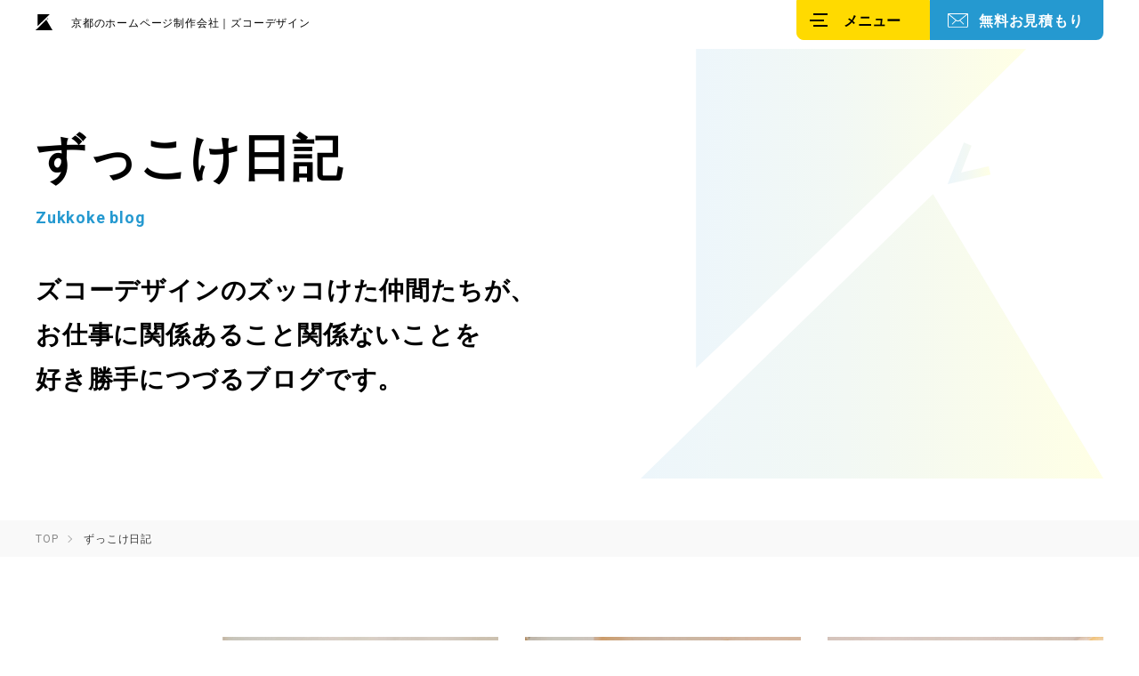

--- FILE ---
content_type: text/html; charset=UTF-8
request_url: https://www.zukoo.net/blog/?p=2&wt=9
body_size: 72205
content:
<!DOCTYPE html>
<html lang="ja">
<head>
<meta charset="utf-8">

<title>ずっこけ日記 | 2ページ目 | 京都のホームページ制作会社｜ズコーデザインで安心サポート</title>
<meta name="description" content="">
<link rel="canonical" href="https://www.zukoo.net/blog/?p=2">

<meta name="viewport" content="width=device-width,initial-scale=1">
<meta name="format-detection" content="telephone=no">










<meta property="og:type" content="article">
<meta property="og:url" content="https://www.zukoo.net/blog/?p=2&wt=9">
<meta property="og:site_name" content="株式会社ズコーデザイン">
<meta property="og:image" content="https://www.zukoo.net/images/sys/db/202404/2988219df5704292474fd66498cd936f776f33b6.jpg">
<meta property="og:image:width" content="1200">
<meta property="og:image:height" content="630">
<meta property="og:title" content="京都のホームページ制作会社｜ズコーデザイン">
<meta property="og:description" content="初めてのホームページ制作でも安心。京都のズコーデザインが公開後もしっかりサポート。もちろんお見積もりは無料です。">


<meta name="twitter:card" content="summary_large_image">
<meta name="twitter:site" content="yamadawebcom">




<link rel="shortcut icon" href="https://www.zukoo.net/images/favicon.ico" type="image/x-icon">
<link rel="apple-touch-icon" href="https://www.zukoo.net/images/apple-touch-icon.png">







<style>
/*!
 * Font Awesome Free 6.4.2 by @fontawesome - https://fontawesome.com
 * License - https://fontawesome.com/license/free (Icons: CC BY 4.0, Fonts: SIL OFL 1.1, Code: MIT License)
 * Copyright 2023 Fonticons, Inc.
 */
/*!
 * v6以降は公式CDNが廃止されているため、外部CDNを使用しています。
 * ↓
 * https://cdnjs.com/libraries/font-awesome/6.4.2
 */.fa{font-family:var(--fa-style-family,"Font Awesome 6 Free");font-weight:var(--fa-style,900)}.fa,.fa-brands,.fa-classic,.fa-regular,.fa-sharp,.fa-solid,.fab,.far,.fas{-moz-osx-font-smoothing:grayscale;-webkit-font-smoothing:antialiased;display:var(--fa-display,inline-block);font-style:normal;font-variant:normal;line-height:1;text-rendering:auto}.fa-classic,.fa-regular,.fa-solid,.far,.fas{font-family:"Font Awesome 6 Free"}.fa-brands,.fab{font-family:"Font Awesome 6 Brands"}.fa-1x{font-size:1em}.fa-2x{font-size:2em}.fa-3x{font-size:3em}.fa-4x{font-size:4em}.fa-5x{font-size:5em}.fa-6x{font-size:6em}.fa-7x{font-size:7em}.fa-8x{font-size:8em}.fa-9x{font-size:9em}.fa-10x{font-size:10em}.fa-2xs{font-size:0.625em;line-height:0.1em;vertical-align:0.225em}.fa-xs{font-size:0.75em;line-height:0.08333em;vertical-align:0.125em}.fa-sm{font-size:0.875em;line-height:0.07143em;vertical-align:0.05357em}.fa-lg{font-size:1.25em;line-height:0.05em;vertical-align:-0.075em}.fa-xl{font-size:1.5em;line-height:0.04167em;vertical-align:-0.125em}.fa-2xl{font-size:2em;line-height:0.03125em;vertical-align:-0.1875em}.fa-fw{text-align:center;width:1.25em}.fa-ul{list-style-type:none;margin-left:var(--fa-li-margin,2.5em);padding-left:0}.fa-ul>li{position:relative}.fa-li{left:calc(var(--fa-li-width, 2em) * -1);position:absolute;text-align:center;width:var(--fa-li-width,2em);line-height:inherit}.fa-border{border-color:var(--fa-border-color,#eee);border-radius:var(--fa-border-radius,0.1em);border-style:var(--fa-border-style,solid);border-width:var(--fa-border-width,0.08em);padding:var(--fa-border-padding,0.2em 0.25em 0.15em)}.fa-pull-left{float:left;margin-right:var(--fa-pull-margin,0.3em)}.fa-pull-right{float:right;margin-left:var(--fa-pull-margin,0.3em)}.fa-beat{-webkit-animation-name:fa-beat;animation-name:fa-beat;-webkit-animation-delay:var(--fa-animation-delay,0s);animation-delay:var(--fa-animation-delay,0s);-webkit-animation-direction:var(--fa-animation-direction,normal);animation-direction:var(--fa-animation-direction,normal);-webkit-animation-duration:var(--fa-animation-duration,1s);animation-duration:var(--fa-animation-duration,1s);-webkit-animation-iteration-count:var(--fa-animation-iteration-count,infinite);animation-iteration-count:var(--fa-animation-iteration-count,infinite);-webkit-animation-timing-function:var(--fa-animation-timing,ease-in-out);animation-timing-function:var(--fa-animation-timing,ease-in-out)}.fa-bounce{-webkit-animation-name:fa-bounce;animation-name:fa-bounce;-webkit-animation-delay:var(--fa-animation-delay,0s);animation-delay:var(--fa-animation-delay,0s);-webkit-animation-direction:var(--fa-animation-direction,normal);animation-direction:var(--fa-animation-direction,normal);-webkit-animation-duration:var(--fa-animation-duration,1s);animation-duration:var(--fa-animation-duration,1s);-webkit-animation-iteration-count:var(--fa-animation-iteration-count,infinite);animation-iteration-count:var(--fa-animation-iteration-count,infinite);-webkit-animation-timing-function:var(--fa-animation-timing,cubic-bezier(0.28,0.84,0.42,1));animation-timing-function:var(--fa-animation-timing,cubic-bezier(0.28,0.84,0.42,1))}.fa-fade{-webkit-animation-name:fa-fade;animation-name:fa-fade;-webkit-animation-delay:var(--fa-animation-delay,0s);animation-delay:var(--fa-animation-delay,0s);-webkit-animation-direction:var(--fa-animation-direction,normal);animation-direction:var(--fa-animation-direction,normal);-webkit-animation-duration:var(--fa-animation-duration,1s);animation-duration:var(--fa-animation-duration,1s);-webkit-animation-iteration-count:var(--fa-animation-iteration-count,infinite);animation-iteration-count:var(--fa-animation-iteration-count,infinite);-webkit-animation-timing-function:var(--fa-animation-timing,cubic-bezier(0.4,0,0.6,1));animation-timing-function:var(--fa-animation-timing,cubic-bezier(0.4,0,0.6,1))}.fa-beat-fade{-webkit-animation-name:fa-beat-fade;animation-name:fa-beat-fade;-webkit-animation-delay:var(--fa-animation-delay,0s);animation-delay:var(--fa-animation-delay,0s);-webkit-animation-direction:var(--fa-animation-direction,normal);animation-direction:var(--fa-animation-direction,normal);-webkit-animation-duration:var(--fa-animation-duration,1s);animation-duration:var(--fa-animation-duration,1s);-webkit-animation-iteration-count:var(--fa-animation-iteration-count,infinite);animation-iteration-count:var(--fa-animation-iteration-count,infinite);-webkit-animation-timing-function:var(--fa-animation-timing,cubic-bezier(0.4,0,0.6,1));animation-timing-function:var(--fa-animation-timing,cubic-bezier(0.4,0,0.6,1))}.fa-flip{-webkit-animation-name:fa-flip;animation-name:fa-flip;-webkit-animation-delay:var(--fa-animation-delay,0s);animation-delay:var(--fa-animation-delay,0s);-webkit-animation-direction:var(--fa-animation-direction,normal);animation-direction:var(--fa-animation-direction,normal);-webkit-animation-duration:var(--fa-animation-duration,1s);animation-duration:var(--fa-animation-duration,1s);-webkit-animation-iteration-count:var(--fa-animation-iteration-count,infinite);animation-iteration-count:var(--fa-animation-iteration-count,infinite);-webkit-animation-timing-function:var(--fa-animation-timing,ease-in-out);animation-timing-function:var(--fa-animation-timing,ease-in-out)}.fa-shake{-webkit-animation-name:fa-shake;animation-name:fa-shake;-webkit-animation-delay:var(--fa-animation-delay,0s);animation-delay:var(--fa-animation-delay,0s);-webkit-animation-direction:var(--fa-animation-direction,normal);animation-direction:var(--fa-animation-direction,normal);-webkit-animation-duration:var(--fa-animation-duration,1s);animation-duration:var(--fa-animation-duration,1s);-webkit-animation-iteration-count:var(--fa-animation-iteration-count,infinite);animation-iteration-count:var(--fa-animation-iteration-count,infinite);-webkit-animation-timing-function:var(--fa-animation-timing,linear);animation-timing-function:var(--fa-animation-timing,linear)}.fa-spin{-webkit-animation-name:fa-spin;animation-name:fa-spin;-webkit-animation-delay:var(--fa-animation-delay,0s);animation-delay:var(--fa-animation-delay,0s);-webkit-animation-direction:var(--fa-animation-direction,normal);animation-direction:var(--fa-animation-direction,normal);-webkit-animation-duration:var(--fa-animation-duration,2s);animation-duration:var(--fa-animation-duration,2s);-webkit-animation-iteration-count:var(--fa-animation-iteration-count,infinite);animation-iteration-count:var(--fa-animation-iteration-count,infinite);-webkit-animation-timing-function:var(--fa-animation-timing,linear);animation-timing-function:var(--fa-animation-timing,linear)}.fa-spin-reverse{--fa-animation-direction:reverse}.fa-pulse,.fa-spin-pulse{-webkit-animation-name:fa-spin;animation-name:fa-spin;-webkit-animation-direction:var(--fa-animation-direction,normal);animation-direction:var(--fa-animation-direction,normal);-webkit-animation-duration:var(--fa-animation-duration,1s);animation-duration:var(--fa-animation-duration,1s);-webkit-animation-iteration-count:var(--fa-animation-iteration-count,infinite);animation-iteration-count:var(--fa-animation-iteration-count,infinite);-webkit-animation-timing-function:var(--fa-animation-timing,steps(8));animation-timing-function:var(--fa-animation-timing,steps(8))}@media (prefers-reduced-motion:reduce){.fa-beat,.fa-beat-fade,.fa-bounce,.fa-fade,.fa-flip,.fa-pulse,.fa-shake,.fa-spin,.fa-spin-pulse{-webkit-animation-delay:-1ms;animation-delay:-1ms;-webkit-animation-duration:1ms;animation-duration:1ms;-webkit-animation-iteration-count:1;animation-iteration-count:1;-webkit-transition-delay:0s;transition-delay:0s;-webkit-transition-duration:0s;transition-duration:0s}}@-webkit-keyframes fa-beat{0%,90%{-webkit-transform:scale(1);transform:scale(1)}45%{-webkit-transform:scale(var(--fa-beat-scale,1.25));transform:scale(var(--fa-beat-scale,1.25))}}@keyframes fa-beat{0%,90%{-webkit-transform:scale(1);transform:scale(1)}45%{-webkit-transform:scale(var(--fa-beat-scale,1.25));transform:scale(var(--fa-beat-scale,1.25))}}@-webkit-keyframes fa-bounce{0%{-webkit-transform:scale(1,1) translateY(0);transform:scale(1,1) translateY(0)}10%{-webkit-transform:scale(var(--fa-bounce-start-scale-x,1.1),var(--fa-bounce-start-scale-y,0.9)) translateY(0);transform:scale(var(--fa-bounce-start-scale-x,1.1),var(--fa-bounce-start-scale-y,0.9)) translateY(0)}30%{-webkit-transform:scale(var(--fa-bounce-jump-scale-x,0.9),var(--fa-bounce-jump-scale-y,1.1)) translateY(var(--fa-bounce-height,-0.5em));transform:scale(var(--fa-bounce-jump-scale-x,0.9),var(--fa-bounce-jump-scale-y,1.1)) translateY(var(--fa-bounce-height,-0.5em))}50%{-webkit-transform:scale(var(--fa-bounce-land-scale-x,1.05),var(--fa-bounce-land-scale-y,0.95)) translateY(0);transform:scale(var(--fa-bounce-land-scale-x,1.05),var(--fa-bounce-land-scale-y,0.95)) translateY(0)}57%{-webkit-transform:scale(1,1) translateY(var(--fa-bounce-rebound,-0.125em));transform:scale(1,1) translateY(var(--fa-bounce-rebound,-0.125em))}64%{-webkit-transform:scale(1,1) translateY(0);transform:scale(1,1) translateY(0)}to{-webkit-transform:scale(1,1) translateY(0);transform:scale(1,1) translateY(0)}}@keyframes fa-bounce{0%{-webkit-transform:scale(1,1) translateY(0);transform:scale(1,1) translateY(0)}10%{-webkit-transform:scale(var(--fa-bounce-start-scale-x,1.1),var(--fa-bounce-start-scale-y,0.9)) translateY(0);transform:scale(var(--fa-bounce-start-scale-x,1.1),var(--fa-bounce-start-scale-y,0.9)) translateY(0)}30%{-webkit-transform:scale(var(--fa-bounce-jump-scale-x,0.9),var(--fa-bounce-jump-scale-y,1.1)) translateY(var(--fa-bounce-height,-0.5em));transform:scale(var(--fa-bounce-jump-scale-x,0.9),var(--fa-bounce-jump-scale-y,1.1)) translateY(var(--fa-bounce-height,-0.5em))}50%{-webkit-transform:scale(var(--fa-bounce-land-scale-x,1.05),var(--fa-bounce-land-scale-y,0.95)) translateY(0);transform:scale(var(--fa-bounce-land-scale-x,1.05),var(--fa-bounce-land-scale-y,0.95)) translateY(0)}57%{-webkit-transform:scale(1,1) translateY(var(--fa-bounce-rebound,-0.125em));transform:scale(1,1) translateY(var(--fa-bounce-rebound,-0.125em))}64%{-webkit-transform:scale(1,1) translateY(0);transform:scale(1,1) translateY(0)}to{-webkit-transform:scale(1,1) translateY(0);transform:scale(1,1) translateY(0)}}@-webkit-keyframes fa-fade{50%{opacity:var(--fa-fade-opacity,0.4)}}@keyframes fa-fade{50%{opacity:var(--fa-fade-opacity,0.4)}}@-webkit-keyframes fa-beat-fade{0%,to{opacity:var(--fa-beat-fade-opacity,0.4);-webkit-transform:scale(1);transform:scale(1)}50%{opacity:1;-webkit-transform:scale(var(--fa-beat-fade-scale,1.125));transform:scale(var(--fa-beat-fade-scale,1.125))}}@keyframes fa-beat-fade{0%,to{opacity:var(--fa-beat-fade-opacity,0.4);-webkit-transform:scale(1);transform:scale(1)}50%{opacity:1;-webkit-transform:scale(var(--fa-beat-fade-scale,1.125));transform:scale(var(--fa-beat-fade-scale,1.125))}}@-webkit-keyframes fa-flip{50%{-webkit-transform:rotate3d(var(--fa-flip-x,0),var(--fa-flip-y,1),var(--fa-flip-z,0),var(--fa-flip-angle,-180deg));transform:rotate3d(var(--fa-flip-x,0),var(--fa-flip-y,1),var(--fa-flip-z,0),var(--fa-flip-angle,-180deg))}}@keyframes fa-flip{50%{-webkit-transform:rotate3d(var(--fa-flip-x,0),var(--fa-flip-y,1),var(--fa-flip-z,0),var(--fa-flip-angle,-180deg));transform:rotate3d(var(--fa-flip-x,0),var(--fa-flip-y,1),var(--fa-flip-z,0),var(--fa-flip-angle,-180deg))}}@-webkit-keyframes fa-shake{0%{-webkit-transform:rotate(-15deg);transform:rotate(-15deg)}4%{-webkit-transform:rotate(15deg);transform:rotate(15deg)}24%,8%{-webkit-transform:rotate(-18deg);transform:rotate(-18deg)}12%,28%{-webkit-transform:rotate(18deg);transform:rotate(18deg)}16%{-webkit-transform:rotate(-22deg);transform:rotate(-22deg)}20%{-webkit-transform:rotate(22deg);transform:rotate(22deg)}32%{-webkit-transform:rotate(-12deg);transform:rotate(-12deg)}36%{-webkit-transform:rotate(12deg);transform:rotate(12deg)}40%,to{-webkit-transform:rotate(0deg);transform:rotate(0deg)}}@keyframes fa-shake{0%{-webkit-transform:rotate(-15deg);transform:rotate(-15deg)}4%{-webkit-transform:rotate(15deg);transform:rotate(15deg)}24%,8%{-webkit-transform:rotate(-18deg);transform:rotate(-18deg)}12%,28%{-webkit-transform:rotate(18deg);transform:rotate(18deg)}16%{-webkit-transform:rotate(-22deg);transform:rotate(-22deg)}20%{-webkit-transform:rotate(22deg);transform:rotate(22deg)}32%{-webkit-transform:rotate(-12deg);transform:rotate(-12deg)}36%{-webkit-transform:rotate(12deg);transform:rotate(12deg)}40%,to{-webkit-transform:rotate(0deg);transform:rotate(0deg)}}@-webkit-keyframes fa-spin{0%{-webkit-transform:rotate(0deg);transform:rotate(0deg)}to{-webkit-transform:rotate(360deg);transform:rotate(360deg)}}@keyframes fa-spin{0%{-webkit-transform:rotate(0deg);transform:rotate(0deg)}to{-webkit-transform:rotate(360deg);transform:rotate(360deg)}}.fa-rotate-90{-webkit-transform:rotate(90deg);transform:rotate(90deg)}.fa-rotate-180{-webkit-transform:rotate(180deg);transform:rotate(180deg)}.fa-rotate-270{-webkit-transform:rotate(270deg);transform:rotate(270deg)}.fa-flip-horizontal{-webkit-transform:scale(-1,1);transform:scale(-1,1)}.fa-flip-vertical{-webkit-transform:scale(1,-1);transform:scale(1,-1)}.fa-flip-both,.fa-flip-horizontal.fa-flip-vertical{-webkit-transform:scale(-1,-1);transform:scale(-1,-1)}.fa-stack{display:inline-block;height:2em;line-height:2em;position:relative;vertical-align:middle;width:2.5em}.fa-stack-1x,.fa-stack-2x{left:0;position:absolute;text-align:center;width:100%;z-index:var(--fa-stack-z-index,auto)}.fa-stack-1x{line-height:inherit}.fa-stack-2x{font-size:2em}.fa-inverse{color:var(--fa-inverse,#fff)}.fa-0:before{content:"0"}.fa-1:before{content:"1"}.fa-2:before{content:"2"}.fa-3:before{content:"3"}.fa-4:before{content:"4"}.fa-5:before{content:"5"}.fa-6:before{content:"6"}.fa-7:before{content:"7"}.fa-8:before{content:"8"}.fa-9:before{content:"9"}.fa-fill-drip:before{content:"\f576"}.fa-arrows-to-circle:before{content:"\e4bd"}.fa-circle-chevron-right:before{content:"\f138"}.fa-chevron-circle-right:before{content:"\f138"}.fa-at:before{content:"@"}.fa-trash-can:before{content:"\f2ed"}.fa-trash-alt:before{content:"\f2ed"}.fa-text-height:before{content:"\f034"}.fa-user-xmark:before{content:"\f235"}.fa-user-times:before{content:"\f235"}.fa-stethoscope:before{content:"\f0f1"}.fa-message:before{content:"\f27a"}.fa-comment-alt:before{content:"\f27a"}.fa-info:before{content:"\f129"}.fa-down-left-and-up-right-to-center:before{content:"\f422"}.fa-compress-alt:before{content:"\f422"}.fa-explosion:before{content:"\e4e9"}.fa-file-lines:before{content:"\f15c"}.fa-file-alt:before{content:"\f15c"}.fa-file-text:before{content:"\f15c"}.fa-wave-square:before{content:"\f83e"}.fa-ring:before{content:"\f70b"}.fa-building-un:before{content:"\e4d9"}.fa-dice-three:before{content:"\f527"}.fa-calendar-days:before{content:"\f073"}.fa-calendar-alt:before{content:"\f073"}.fa-anchor-circle-check:before{content:"\e4aa"}.fa-building-circle-arrow-right:before{content:"\e4d1"}.fa-volleyball:before{content:"\f45f"}.fa-volleyball-ball:before{content:"\f45f"}.fa-arrows-up-to-line:before{content:"\e4c2"}.fa-sort-down:before{content:"\f0dd"}.fa-sort-desc:before{content:"\f0dd"}.fa-circle-minus:before{content:"\f056"}.fa-minus-circle:before{content:"\f056"}.fa-door-open:before{content:"\f52b"}.fa-right-from-bracket:before{content:"\f2f5"}.fa-sign-out-alt:before{content:"\f2f5"}.fa-atom:before{content:"\f5d2"}.fa-soap:before{content:"\e06e"}.fa-icons:before{content:"\f86d"}.fa-heart-music-camera-bolt:before{content:"\f86d"}.fa-microphone-lines-slash:before{content:"\f539"}.fa-microphone-alt-slash:before{content:"\f539"}.fa-bridge-circle-check:before{content:"\e4c9"}.fa-pump-medical:before{content:"\e06a"}.fa-fingerprint:before{content:"\f577"}.fa-hand-point-right:before{content:"\f0a4"}.fa-magnifying-glass-location:before{content:"\f689"}.fa-search-location:before{content:"\f689"}.fa-forward-step:before{content:"\f051"}.fa-step-forward:before{content:"\f051"}.fa-face-smile-beam:before{content:"\f5b8"}.fa-smile-beam:before{content:"\f5b8"}.fa-flag-checkered:before{content:"\f11e"}.fa-football:before{content:"\f44e"}.fa-football-ball:before{content:"\f44e"}.fa-school-circle-exclamation:before{content:"\e56c"}.fa-crop:before{content:"\f125"}.fa-angles-down:before{content:"\f103"}.fa-angle-double-down:before{content:"\f103"}.fa-users-rectangle:before{content:"\e594"}.fa-people-roof:before{content:"\e537"}.fa-people-line:before{content:"\e534"}.fa-beer-mug-empty:before{content:"\f0fc"}.fa-beer:before{content:"\f0fc"}.fa-diagram-predecessor:before{content:"\e477"}.fa-arrow-up-long:before{content:"\f176"}.fa-long-arrow-up:before{content:"\f176"}.fa-fire-flame-simple:before{content:"\f46a"}.fa-burn:before{content:"\f46a"}.fa-person:before{content:"\f183"}.fa-male:before{content:"\f183"}.fa-laptop:before{content:"\f109"}.fa-file-csv:before{content:"\f6dd"}.fa-menorah:before{content:"\f676"}.fa-truck-plane:before{content:"\e58f"}.fa-record-vinyl:before{content:"\f8d9"}.fa-face-grin-stars:before{content:"\f587"}.fa-grin-stars:before{content:"\f587"}.fa-bong:before{content:"\f55c"}.fa-spaghetti-monster-flying:before{content:"\f67b"}.fa-pastafarianism:before{content:"\f67b"}.fa-arrow-down-up-across-line:before{content:"\e4af"}.fa-spoon:before{content:"\f2e5"}.fa-utensil-spoon:before{content:"\f2e5"}.fa-jar-wheat:before{content:"\e517"}.fa-envelopes-bulk:before{content:"\f674"}.fa-mail-bulk:before{content:"\f674"}.fa-file-circle-exclamation:before{content:"\e4eb"}.fa-circle-h:before{content:"\f47e"}.fa-hospital-symbol:before{content:"\f47e"}.fa-pager:before{content:"\f815"}.fa-address-book:before{content:"\f2b9"}.fa-contact-book:before{content:"\f2b9"}.fa-strikethrough:before{content:"\f0cc"}.fa-k:before{content:"K"}.fa-landmark-flag:before{content:"\e51c"}.fa-pencil:before{content:"\f303"}.fa-pencil-alt:before{content:"\f303"}.fa-backward:before{content:"\f04a"}.fa-caret-right:before{content:"\f0da"}.fa-comments:before{content:"\f086"}.fa-paste:before{content:"\f0ea"}.fa-file-clipboard:before{content:"\f0ea"}.fa-code-pull-request:before{content:"\e13c"}.fa-clipboard-list:before{content:"\f46d"}.fa-truck-ramp-box:before{content:"\f4de"}.fa-truck-loading:before{content:"\f4de"}.fa-user-check:before{content:"\f4fc"}.fa-vial-virus:before{content:"\e597"}.fa-sheet-plastic:before{content:"\e571"}.fa-blog:before{content:"\f781"}.fa-user-ninja:before{content:"\f504"}.fa-person-arrow-up-from-line:before{content:"\e539"}.fa-scroll-torah:before{content:"\f6a0"}.fa-torah:before{content:"\f6a0"}.fa-broom-ball:before{content:"\f458"}.fa-quidditch:before{content:"\f458"}.fa-quidditch-broom-ball:before{content:"\f458"}.fa-toggle-off:before{content:"\f204"}.fa-box-archive:before{content:"\f187"}.fa-archive:before{content:"\f187"}.fa-person-drowning:before{content:"\e545"}.fa-arrow-down-9-1:before{content:"\f886"}.fa-sort-numeric-desc:before{content:"\f886"}.fa-sort-numeric-down-alt:before{content:"\f886"}.fa-face-grin-tongue-squint:before{content:"\f58a"}.fa-grin-tongue-squint:before{content:"\f58a"}.fa-spray-can:before{content:"\f5bd"}.fa-truck-monster:before{content:"\f63b"}.fa-w:before{content:"W"}.fa-earth-africa:before{content:"\f57c"}.fa-globe-africa:before{content:"\f57c"}.fa-rainbow:before{content:"\f75b"}.fa-circle-notch:before{content:"\f1ce"}.fa-tablet-screen-button:before{content:"\f3fa"}.fa-tablet-alt:before{content:"\f3fa"}.fa-paw:before{content:"\f1b0"}.fa-cloud:before{content:"\f0c2"}.fa-trowel-bricks:before{content:"\e58a"}.fa-face-flushed:before{content:"\f579"}.fa-flushed:before{content:"\f579"}.fa-hospital-user:before{content:"\f80d"}.fa-tent-arrow-left-right:before{content:"\e57f"}.fa-gavel:before{content:"\f0e3"}.fa-legal:before{content:"\f0e3"}.fa-binoculars:before{content:"\f1e5"}.fa-microphone-slash:before{content:"\f131"}.fa-box-tissue:before{content:"\e05b"}.fa-motorcycle:before{content:"\f21c"}.fa-bell-concierge:before{content:"\f562"}.fa-concierge-bell:before{content:"\f562"}.fa-pen-ruler:before{content:"\f5ae"}.fa-pencil-ruler:before{content:"\f5ae"}.fa-people-arrows:before{content:"\e068"}.fa-people-arrows-left-right:before{content:"\e068"}.fa-mars-and-venus-burst:before{content:"\e523"}.fa-square-caret-right:before{content:"\f152"}.fa-caret-square-right:before{content:"\f152"}.fa-scissors:before{content:"\f0c4"}.fa-cut:before{content:"\f0c4"}.fa-sun-plant-wilt:before{content:"\e57a"}.fa-toilets-portable:before{content:"\e584"}.fa-hockey-puck:before{content:"\f453"}.fa-table:before{content:"\f0ce"}.fa-magnifying-glass-arrow-right:before{content:"\e521"}.fa-tachograph-digital:before{content:"\f566"}.fa-digital-tachograph:before{content:"\f566"}.fa-users-slash:before{content:"\e073"}.fa-clover:before{content:"\e139"}.fa-reply:before{content:"\f3e5"}.fa-mail-reply:before{content:"\f3e5"}.fa-star-and-crescent:before{content:"\f699"}.fa-house-fire:before{content:"\e50c"}.fa-square-minus:before{content:"\f146"}.fa-minus-square:before{content:"\f146"}.fa-helicopter:before{content:"\f533"}.fa-compass:before{content:"\f14e"}.fa-square-caret-down:before{content:"\f150"}.fa-caret-square-down:before{content:"\f150"}.fa-file-circle-question:before{content:"\e4ef"}.fa-laptop-code:before{content:"\f5fc"}.fa-swatchbook:before{content:"\f5c3"}.fa-prescription-bottle:before{content:"\f485"}.fa-bars:before{content:"\f0c9"}.fa-navicon:before{content:"\f0c9"}.fa-people-group:before{content:"\e533"}.fa-hourglass-end:before{content:"\f253"}.fa-hourglass-3:before{content:"\f253"}.fa-heart-crack:before{content:"\f7a9"}.fa-heart-broken:before{content:"\f7a9"}.fa-square-up-right:before{content:"\f360"}.fa-external-link-square-alt:before{content:"\f360"}.fa-face-kiss-beam:before{content:"\f597"}.fa-kiss-beam:before{content:"\f597"}.fa-film:before{content:"\f008"}.fa-ruler-horizontal:before{content:"\f547"}.fa-people-robbery:before{content:"\e536"}.fa-lightbulb:before{content:"\f0eb"}.fa-caret-left:before{content:"\f0d9"}.fa-circle-exclamation:before{content:"\f06a"}.fa-exclamation-circle:before{content:"\f06a"}.fa-school-circle-xmark:before{content:"\e56d"}.fa-arrow-right-from-bracket:before{content:"\f08b"}.fa-sign-out:before{content:"\f08b"}.fa-circle-chevron-down:before{content:"\f13a"}.fa-chevron-circle-down:before{content:"\f13a"}.fa-unlock-keyhole:before{content:"\f13e"}.fa-unlock-alt:before{content:"\f13e"}.fa-cloud-showers-heavy:before{content:"\f740"}.fa-headphones-simple:before{content:"\f58f"}.fa-headphones-alt:before{content:"\f58f"}.fa-sitemap:before{content:"\f0e8"}.fa-circle-dollar-to-slot:before{content:"\f4b9"}.fa-donate:before{content:"\f4b9"}.fa-memory:before{content:"\f538"}.fa-road-spikes:before{content:"\e568"}.fa-fire-burner:before{content:"\e4f1"}.fa-flag:before{content:"\f024"}.fa-hanukiah:before{content:"\f6e6"}.fa-feather:before{content:"\f52d"}.fa-volume-low:before{content:"\f027"}.fa-volume-down:before{content:"\f027"}.fa-comment-slash:before{content:"\f4b3"}.fa-cloud-sun-rain:before{content:"\f743"}.fa-compress:before{content:"\f066"}.fa-wheat-awn:before{content:"\e2cd"}.fa-wheat-alt:before{content:"\e2cd"}.fa-ankh:before{content:"\f644"}.fa-hands-holding-child:before{content:"\e4fa"}.fa-asterisk:before{content:"*"}.fa-square-check:before{content:"\f14a"}.fa-check-square:before{content:"\f14a"}.fa-peseta-sign:before{content:"\e221"}.fa-heading:before{content:"\f1dc"}.fa-header:before{content:"\f1dc"}.fa-ghost:before{content:"\f6e2"}.fa-list:before{content:"\f03a"}.fa-list-squares:before{content:"\f03a"}.fa-square-phone-flip:before{content:"\f87b"}.fa-phone-square-alt:before{content:"\f87b"}.fa-cart-plus:before{content:"\f217"}.fa-gamepad:before{content:"\f11b"}.fa-circle-dot:before{content:"\f192"}.fa-dot-circle:before{content:"\f192"}.fa-face-dizzy:before{content:"\f567"}.fa-dizzy:before{content:"\f567"}.fa-egg:before{content:"\f7fb"}.fa-house-medical-circle-xmark:before{content:"\e513"}.fa-campground:before{content:"\f6bb"}.fa-folder-plus:before{content:"\f65e"}.fa-futbol:before{content:"\f1e3"}.fa-futbol-ball:before{content:"\f1e3"}.fa-soccer-ball:before{content:"\f1e3"}.fa-paintbrush:before{content:"\f1fc"}.fa-paint-brush:before{content:"\f1fc"}.fa-lock:before{content:"\f023"}.fa-gas-pump:before{content:"\f52f"}.fa-hot-tub-person:before{content:"\f593"}.fa-hot-tub:before{content:"\f593"}.fa-map-location:before{content:"\f59f"}.fa-map-marked:before{content:"\f59f"}.fa-house-flood-water:before{content:"\e50e"}.fa-tree:before{content:"\f1bb"}.fa-bridge-lock:before{content:"\e4cc"}.fa-sack-dollar:before{content:"\f81d"}.fa-pen-to-square:before{content:"\f044"}.fa-edit:before{content:"\f044"}.fa-car-side:before{content:"\f5e4"}.fa-share-nodes:before{content:"\f1e0"}.fa-share-alt:before{content:"\f1e0"}.fa-heart-circle-minus:before{content:"\e4ff"}.fa-hourglass-half:before{content:"\f252"}.fa-hourglass-2:before{content:"\f252"}.fa-microscope:before{content:"\f610"}.fa-sink:before{content:"\e06d"}.fa-bag-shopping:before{content:"\f290"}.fa-shopping-bag:before{content:"\f290"}.fa-arrow-down-z-a:before{content:"\f881"}.fa-sort-alpha-desc:before{content:"\f881"}.fa-sort-alpha-down-alt:before{content:"\f881"}.fa-mitten:before{content:"\f7b5"}.fa-person-rays:before{content:"\e54d"}.fa-users:before{content:"\f0c0"}.fa-eye-slash:before{content:"\f070"}.fa-flask-vial:before{content:"\e4f3"}.fa-hand:before{content:"\f256"}.fa-hand-paper:before{content:"\f256"}.fa-om:before{content:"\f679"}.fa-worm:before{content:"\e599"}.fa-house-circle-xmark:before{content:"\e50b"}.fa-plug:before{content:"\f1e6"}.fa-chevron-up:before{content:"\f077"}.fa-hand-spock:before{content:"\f259"}.fa-stopwatch:before{content:"\f2f2"}.fa-face-kiss:before{content:"\f596"}.fa-kiss:before{content:"\f596"}.fa-bridge-circle-xmark:before{content:"\e4cb"}.fa-face-grin-tongue:before{content:"\f589"}.fa-grin-tongue:before{content:"\f589"}.fa-chess-bishop:before{content:"\f43a"}.fa-face-grin-wink:before{content:"\f58c"}.fa-grin-wink:before{content:"\f58c"}.fa-ear-deaf:before{content:"\f2a4"}.fa-deaf:before{content:"\f2a4"}.fa-deafness:before{content:"\f2a4"}.fa-hard-of-hearing:before{content:"\f2a4"}.fa-road-circle-check:before{content:"\e564"}.fa-dice-five:before{content:"\f523"}.fa-square-rss:before{content:"\f143"}.fa-rss-square:before{content:"\f143"}.fa-land-mine-on:before{content:"\e51b"}.fa-i-cursor:before{content:"\f246"}.fa-stamp:before{content:"\f5bf"}.fa-stairs:before{content:"\e289"}.fa-i:before{content:"I"}.fa-hryvnia-sign:before{content:"\f6f2"}.fa-hryvnia:before{content:"\f6f2"}.fa-pills:before{content:"\f484"}.fa-face-grin-wide:before{content:"\f581"}.fa-grin-alt:before{content:"\f581"}.fa-tooth:before{content:"\f5c9"}.fa-v:before{content:"V"}.fa-bangladeshi-taka-sign:before{content:"\e2e6"}.fa-bicycle:before{content:"\f206"}.fa-staff-snake:before{content:"\e579"}.fa-rod-asclepius:before{content:"\e579"}.fa-rod-snake:before{content:"\e579"}.fa-staff-aesculapius:before{content:"\e579"}.fa-head-side-cough-slash:before{content:"\e062"}.fa-truck-medical:before{content:"\f0f9"}.fa-ambulance:before{content:"\f0f9"}.fa-wheat-awn-circle-exclamation:before{content:"\e598"}.fa-snowman:before{content:"\f7d0"}.fa-mortar-pestle:before{content:"\f5a7"}.fa-road-barrier:before{content:"\e562"}.fa-school:before{content:"\f549"}.fa-igloo:before{content:"\f7ae"}.fa-joint:before{content:"\f595"}.fa-angle-right:before{content:"\f105"}.fa-horse:before{content:"\f6f0"}.fa-q:before{content:"Q"}.fa-g:before{content:"G"}.fa-notes-medical:before{content:"\f481"}.fa-temperature-half:before{content:"\f2c9"}.fa-temperature-2:before{content:"\f2c9"}.fa-thermometer-2:before{content:"\f2c9"}.fa-thermometer-half:before{content:"\f2c9"}.fa-dong-sign:before{content:"\e169"}.fa-capsules:before{content:"\f46b"}.fa-poo-storm:before{content:"\f75a"}.fa-poo-bolt:before{content:"\f75a"}.fa-face-frown-open:before{content:"\f57a"}.fa-frown-open:before{content:"\f57a"}.fa-hand-point-up:before{content:"\f0a6"}.fa-money-bill:before{content:"\f0d6"}.fa-bookmark:before{content:"\f02e"}.fa-align-justify:before{content:"\f039"}.fa-umbrella-beach:before{content:"\f5ca"}.fa-helmet-un:before{content:"\e503"}.fa-bullseye:before{content:"\f140"}.fa-bacon:before{content:"\f7e5"}.fa-hand-point-down:before{content:"\f0a7"}.fa-arrow-up-from-bracket:before{content:"\e09a"}.fa-folder:before{content:"\f07b"}.fa-folder-blank:before{content:"\f07b"}.fa-file-waveform:before{content:"\f478"}.fa-file-medical-alt:before{content:"\f478"}.fa-radiation:before{content:"\f7b9"}.fa-chart-simple:before{content:"\e473"}.fa-mars-stroke:before{content:"\f229"}.fa-vial:before{content:"\f492"}.fa-gauge:before{content:"\f624"}.fa-dashboard:before{content:"\f624"}.fa-gauge-med:before{content:"\f624"}.fa-tachometer-alt-average:before{content:"\f624"}.fa-wand-magic-sparkles:before{content:"\e2ca"}.fa-magic-wand-sparkles:before{content:"\e2ca"}.fa-e:before{content:"E"}.fa-pen-clip:before{content:"\f305"}.fa-pen-alt:before{content:"\f305"}.fa-bridge-circle-exclamation:before{content:"\e4ca"}.fa-user:before{content:"\f007"}.fa-school-circle-check:before{content:"\e56b"}.fa-dumpster:before{content:"\f793"}.fa-van-shuttle:before{content:"\f5b6"}.fa-shuttle-van:before{content:"\f5b6"}.fa-building-user:before{content:"\e4da"}.fa-square-caret-left:before{content:"\f191"}.fa-caret-square-left:before{content:"\f191"}.fa-highlighter:before{content:"\f591"}.fa-key:before{content:"\f084"}.fa-bullhorn:before{content:"\f0a1"}.fa-globe:before{content:"\f0ac"}.fa-synagogue:before{content:"\f69b"}.fa-person-half-dress:before{content:"\e548"}.fa-road-bridge:before{content:"\e563"}.fa-location-arrow:before{content:"\f124"}.fa-c:before{content:"C"}.fa-tablet-button:before{content:"\f10a"}.fa-building-lock:before{content:"\e4d6"}.fa-pizza-slice:before{content:"\f818"}.fa-money-bill-wave:before{content:"\f53a"}.fa-chart-area:before{content:"\f1fe"}.fa-area-chart:before{content:"\f1fe"}.fa-house-flag:before{content:"\e50d"}.fa-person-circle-minus:before{content:"\e540"}.fa-ban:before{content:"\f05e"}.fa-cancel:before{content:"\f05e"}.fa-camera-rotate:before{content:"\e0d8"}.fa-spray-can-sparkles:before{content:"\f5d0"}.fa-air-freshener:before{content:"\f5d0"}.fa-star:before{content:"\f005"}.fa-repeat:before{content:"\f363"}.fa-cross:before{content:"\f654"}.fa-box:before{content:"\f466"}.fa-venus-mars:before{content:"\f228"}.fa-arrow-pointer:before{content:"\f245"}.fa-mouse-pointer:before{content:"\f245"}.fa-maximize:before{content:"\f31e"}.fa-expand-arrows-alt:before{content:"\f31e"}.fa-charging-station:before{content:"\f5e7"}.fa-shapes:before{content:"\f61f"}.fa-triangle-circle-square:before{content:"\f61f"}.fa-shuffle:before{content:"\f074"}.fa-random:before{content:"\f074"}.fa-person-running:before{content:"\f70c"}.fa-running:before{content:"\f70c"}.fa-mobile-retro:before{content:"\e527"}.fa-grip-lines-vertical:before{content:"\f7a5"}.fa-spider:before{content:"\f717"}.fa-hands-bound:before{content:"\e4f9"}.fa-file-invoice-dollar:before{content:"\f571"}.fa-plane-circle-exclamation:before{content:"\e556"}.fa-x-ray:before{content:"\f497"}.fa-spell-check:before{content:"\f891"}.fa-slash:before{content:"\f715"}.fa-computer-mouse:before{content:"\f8cc"}.fa-mouse:before{content:"\f8cc"}.fa-arrow-right-to-bracket:before{content:"\f090"}.fa-sign-in:before{content:"\f090"}.fa-shop-slash:before{content:"\e070"}.fa-store-alt-slash:before{content:"\e070"}.fa-server:before{content:"\f233"}.fa-virus-covid-slash:before{content:"\e4a9"}.fa-shop-lock:before{content:"\e4a5"}.fa-hourglass-start:before{content:"\f251"}.fa-hourglass-1:before{content:"\f251"}.fa-blender-phone:before{content:"\f6b6"}.fa-building-wheat:before{content:"\e4db"}.fa-person-breastfeeding:before{content:"\e53a"}.fa-right-to-bracket:before{content:"\f2f6"}.fa-sign-in-alt:before{content:"\f2f6"}.fa-venus:before{content:"\f221"}.fa-passport:before{content:"\f5ab"}.fa-heart-pulse:before{content:"\f21e"}.fa-heartbeat:before{content:"\f21e"}.fa-people-carry-box:before{content:"\f4ce"}.fa-people-carry:before{content:"\f4ce"}.fa-temperature-high:before{content:"\f769"}.fa-microchip:before{content:"\f2db"}.fa-crown:before{content:"\f521"}.fa-weight-hanging:before{content:"\f5cd"}.fa-xmarks-lines:before{content:"\e59a"}.fa-file-prescription:before{content:"\f572"}.fa-weight-scale:before{content:"\f496"}.fa-weight:before{content:"\f496"}.fa-user-group:before{content:"\f500"}.fa-user-friends:before{content:"\f500"}.fa-arrow-up-a-z:before{content:"\f15e"}.fa-sort-alpha-up:before{content:"\f15e"}.fa-chess-knight:before{content:"\f441"}.fa-face-laugh-squint:before{content:"\f59b"}.fa-laugh-squint:before{content:"\f59b"}.fa-wheelchair:before{content:"\f193"}.fa-circle-arrow-up:before{content:"\f0aa"}.fa-arrow-circle-up:before{content:"\f0aa"}.fa-toggle-on:before{content:"\f205"}.fa-person-walking:before{content:"\f554"}.fa-walking:before{content:"\f554"}.fa-l:before{content:"L"}.fa-fire:before{content:"\f06d"}.fa-bed-pulse:before{content:"\f487"}.fa-procedures:before{content:"\f487"}.fa-shuttle-space:before{content:"\f197"}.fa-space-shuttle:before{content:"\f197"}.fa-face-laugh:before{content:"\f599"}.fa-laugh:before{content:"\f599"}.fa-folder-open:before{content:"\f07c"}.fa-heart-circle-plus:before{content:"\e500"}.fa-code-fork:before{content:"\e13b"}.fa-city:before{content:"\f64f"}.fa-microphone-lines:before{content:"\f3c9"}.fa-microphone-alt:before{content:"\f3c9"}.fa-pepper-hot:before{content:"\f816"}.fa-unlock:before{content:"\f09c"}.fa-colon-sign:before{content:"\e140"}.fa-headset:before{content:"\f590"}.fa-store-slash:before{content:"\e071"}.fa-road-circle-xmark:before{content:"\e566"}.fa-user-minus:before{content:"\f503"}.fa-mars-stroke-up:before{content:"\f22a"}.fa-mars-stroke-v:before{content:"\f22a"}.fa-champagne-glasses:before{content:"\f79f"}.fa-glass-cheers:before{content:"\f79f"}.fa-clipboard:before{content:"\f328"}.fa-house-circle-exclamation:before{content:"\e50a"}.fa-file-arrow-up:before{content:"\f574"}.fa-file-upload:before{content:"\f574"}.fa-wifi:before{content:"\f1eb"}.fa-wifi-3:before{content:"\f1eb"}.fa-wifi-strong:before{content:"\f1eb"}.fa-bath:before{content:"\f2cd"}.fa-bathtub:before{content:"\f2cd"}.fa-underline:before{content:"\f0cd"}.fa-user-pen:before{content:"\f4ff"}.fa-user-edit:before{content:"\f4ff"}.fa-signature:before{content:"\f5b7"}.fa-stroopwafel:before{content:"\f551"}.fa-bold:before{content:"\f032"}.fa-anchor-lock:before{content:"\e4ad"}.fa-building-ngo:before{content:"\e4d7"}.fa-manat-sign:before{content:"\e1d5"}.fa-not-equal:before{content:"\f53e"}.fa-border-top-left:before{content:"\f853"}.fa-border-style:before{content:"\f853"}.fa-map-location-dot:before{content:"\f5a0"}.fa-map-marked-alt:before{content:"\f5a0"}.fa-jedi:before{content:"\f669"}.fa-square-poll-vertical:before{content:"\f681"}.fa-poll:before{content:"\f681"}.fa-mug-hot:before{content:"\f7b6"}.fa-car-battery:before{content:"\f5df"}.fa-battery-car:before{content:"\f5df"}.fa-gift:before{content:"\f06b"}.fa-dice-two:before{content:"\f528"}.fa-chess-queen:before{content:"\f445"}.fa-glasses:before{content:"\f530"}.fa-chess-board:before{content:"\f43c"}.fa-building-circle-check:before{content:"\e4d2"}.fa-person-chalkboard:before{content:"\e53d"}.fa-mars-stroke-right:before{content:"\f22b"}.fa-mars-stroke-h:before{content:"\f22b"}.fa-hand-back-fist:before{content:"\f255"}.fa-hand-rock:before{content:"\f255"}.fa-square-caret-up:before{content:"\f151"}.fa-caret-square-up:before{content:"\f151"}.fa-cloud-showers-water:before{content:"\e4e4"}.fa-chart-bar:before{content:"\f080"}.fa-bar-chart:before{content:"\f080"}.fa-hands-bubbles:before{content:"\e05e"}.fa-hands-wash:before{content:"\e05e"}.fa-less-than-equal:before{content:"\f537"}.fa-train:before{content:"\f238"}.fa-eye-low-vision:before{content:"\f2a8"}.fa-low-vision:before{content:"\f2a8"}.fa-crow:before{content:"\f520"}.fa-sailboat:before{content:"\e445"}.fa-window-restore:before{content:"\f2d2"}.fa-square-plus:before{content:"\f0fe"}.fa-plus-square:before{content:"\f0fe"}.fa-torii-gate:before{content:"\f6a1"}.fa-frog:before{content:"\f52e"}.fa-bucket:before{content:"\e4cf"}.fa-image:before{content:"\f03e"}.fa-microphone:before{content:"\f130"}.fa-cow:before{content:"\f6c8"}.fa-caret-up:before{content:"\f0d8"}.fa-screwdriver:before{content:"\f54a"}.fa-folder-closed:before{content:"\e185"}.fa-house-tsunami:before{content:"\e515"}.fa-square-nfi:before{content:"\e576"}.fa-arrow-up-from-ground-water:before{content:"\e4b5"}.fa-martini-glass:before{content:"\f57b"}.fa-glass-martini-alt:before{content:"\f57b"}.fa-rotate-left:before{content:"\f2ea"}.fa-rotate-back:before{content:"\f2ea"}.fa-rotate-backward:before{content:"\f2ea"}.fa-undo-alt:before{content:"\f2ea"}.fa-table-columns:before{content:"\f0db"}.fa-columns:before{content:"\f0db"}.fa-lemon:before{content:"\f094"}.fa-head-side-mask:before{content:"\e063"}.fa-handshake:before{content:"\f2b5"}.fa-gem:before{content:"\f3a5"}.fa-dolly:before{content:"\f472"}.fa-dolly-box:before{content:"\f472"}.fa-smoking:before{content:"\f48d"}.fa-minimize:before{content:"\f78c"}.fa-compress-arrows-alt:before{content:"\f78c"}.fa-monument:before{content:"\f5a6"}.fa-snowplow:before{content:"\f7d2"}.fa-angles-right:before{content:"\f101"}.fa-angle-double-right:before{content:"\f101"}.fa-cannabis:before{content:"\f55f"}.fa-circle-play:before{content:"\f144"}.fa-play-circle:before{content:"\f144"}.fa-tablets:before{content:"\f490"}.fa-ethernet:before{content:"\f796"}.fa-euro-sign:before{content:"\f153"}.fa-eur:before{content:"\f153"}.fa-euro:before{content:"\f153"}.fa-chair:before{content:"\f6c0"}.fa-circle-check:before{content:"\f058"}.fa-check-circle:before{content:"\f058"}.fa-circle-stop:before{content:"\f28d"}.fa-stop-circle:before{content:"\f28d"}.fa-compass-drafting:before{content:"\f568"}.fa-drafting-compass:before{content:"\f568"}.fa-plate-wheat:before{content:"\e55a"}.fa-icicles:before{content:"\f7ad"}.fa-person-shelter:before{content:"\e54f"}.fa-neuter:before{content:"\f22c"}.fa-id-badge:before{content:"\f2c1"}.fa-marker:before{content:"\f5a1"}.fa-face-laugh-beam:before{content:"\f59a"}.fa-laugh-beam:before{content:"\f59a"}.fa-helicopter-symbol:before{content:"\e502"}.fa-universal-access:before{content:"\f29a"}.fa-circle-chevron-up:before{content:"\f139"}.fa-chevron-circle-up:before{content:"\f139"}.fa-lari-sign:before{content:"\e1c8"}.fa-volcano:before{content:"\f770"}.fa-person-walking-dashed-line-arrow-right:before{content:"\e553"}.fa-sterling-sign:before{content:"\f154"}.fa-gbp:before{content:"\f154"}.fa-pound-sign:before{content:"\f154"}.fa-viruses:before{content:"\e076"}.fa-square-person-confined:before{content:"\e577"}.fa-user-tie:before{content:"\f508"}.fa-arrow-down-long:before{content:"\f175"}.fa-long-arrow-down:before{content:"\f175"}.fa-tent-arrow-down-to-line:before{content:"\e57e"}.fa-certificate:before{content:"\f0a3"}.fa-reply-all:before{content:"\f122"}.fa-mail-reply-all:before{content:"\f122"}.fa-suitcase:before{content:"\f0f2"}.fa-person-skating:before{content:"\f7c5"}.fa-skating:before{content:"\f7c5"}.fa-filter-circle-dollar:before{content:"\f662"}.fa-funnel-dollar:before{content:"\f662"}.fa-camera-retro:before{content:"\f083"}.fa-circle-arrow-down:before{content:"\f0ab"}.fa-arrow-circle-down:before{content:"\f0ab"}.fa-file-import:before{content:"\f56f"}.fa-arrow-right-to-file:before{content:"\f56f"}.fa-square-arrow-up-right:before{content:"\f14c"}.fa-external-link-square:before{content:"\f14c"}.fa-box-open:before{content:"\f49e"}.fa-scroll:before{content:"\f70e"}.fa-spa:before{content:"\f5bb"}.fa-location-pin-lock:before{content:"\e51f"}.fa-pause:before{content:"\f04c"}.fa-hill-avalanche:before{content:"\e507"}.fa-temperature-empty:before{content:"\f2cb"}.fa-temperature-0:before{content:"\f2cb"}.fa-thermometer-0:before{content:"\f2cb"}.fa-thermometer-empty:before{content:"\f2cb"}.fa-bomb:before{content:"\f1e2"}.fa-registered:before{content:"\f25d"}.fa-address-card:before{content:"\f2bb"}.fa-contact-card:before{content:"\f2bb"}.fa-vcard:before{content:"\f2bb"}.fa-scale-unbalanced-flip:before{content:"\f516"}.fa-balance-scale-right:before{content:"\f516"}.fa-subscript:before{content:"\f12c"}.fa-diamond-turn-right:before{content:"\f5eb"}.fa-directions:before{content:"\f5eb"}.fa-burst:before{content:"\e4dc"}.fa-house-laptop:before{content:"\e066"}.fa-laptop-house:before{content:"\e066"}.fa-face-tired:before{content:"\f5c8"}.fa-tired:before{content:"\f5c8"}.fa-money-bills:before{content:"\e1f3"}.fa-smog:before{content:"\f75f"}.fa-crutch:before{content:"\f7f7"}.fa-cloud-arrow-up:before{content:"\f0ee"}.fa-cloud-upload:before{content:"\f0ee"}.fa-cloud-upload-alt:before{content:"\f0ee"}.fa-palette:before{content:"\f53f"}.fa-arrows-turn-right:before{content:"\e4c0"}.fa-vest:before{content:"\e085"}.fa-ferry:before{content:"\e4ea"}.fa-arrows-down-to-people:before{content:"\e4b9"}.fa-seedling:before{content:"\f4d8"}.fa-sprout:before{content:"\f4d8"}.fa-left-right:before{content:"\f337"}.fa-arrows-alt-h:before{content:"\f337"}.fa-boxes-packing:before{content:"\e4c7"}.fa-circle-arrow-left:before{content:"\f0a8"}.fa-arrow-circle-left:before{content:"\f0a8"}.fa-group-arrows-rotate:before{content:"\e4f6"}.fa-bowl-food:before{content:"\e4c6"}.fa-candy-cane:before{content:"\f786"}.fa-arrow-down-wide-short:before{content:"\f160"}.fa-sort-amount-asc:before{content:"\f160"}.fa-sort-amount-down:before{content:"\f160"}.fa-cloud-bolt:before{content:"\f76c"}.fa-thunderstorm:before{content:"\f76c"}.fa-text-slash:before{content:"\f87d"}.fa-remove-format:before{content:"\f87d"}.fa-face-smile-wink:before{content:"\f4da"}.fa-smile-wink:before{content:"\f4da"}.fa-file-word:before{content:"\f1c2"}.fa-file-powerpoint:before{content:"\f1c4"}.fa-arrows-left-right:before{content:"\f07e"}.fa-arrows-h:before{content:"\f07e"}.fa-house-lock:before{content:"\e510"}.fa-cloud-arrow-down:before{content:"\f0ed"}.fa-cloud-download:before{content:"\f0ed"}.fa-cloud-download-alt:before{content:"\f0ed"}.fa-children:before{content:"\e4e1"}.fa-chalkboard:before{content:"\f51b"}.fa-blackboard:before{content:"\f51b"}.fa-user-large-slash:before{content:"\f4fa"}.fa-user-alt-slash:before{content:"\f4fa"}.fa-envelope-open:before{content:"\f2b6"}.fa-handshake-simple-slash:before{content:"\e05f"}.fa-handshake-alt-slash:before{content:"\e05f"}.fa-mattress-pillow:before{content:"\e525"}.fa-guarani-sign:before{content:"\e19a"}.fa-arrows-rotate:before{content:"\f021"}.fa-refresh:before{content:"\f021"}.fa-sync:before{content:"\f021"}.fa-fire-extinguisher:before{content:"\f134"}.fa-cruzeiro-sign:before{content:"\e152"}.fa-greater-than-equal:before{content:"\f532"}.fa-shield-halved:before{content:"\f3ed"}.fa-shield-alt:before{content:"\f3ed"}.fa-book-atlas:before{content:"\f558"}.fa-atlas:before{content:"\f558"}.fa-virus:before{content:"\e074"}.fa-envelope-circle-check:before{content:"\e4e8"}.fa-layer-group:before{content:"\f5fd"}.fa-arrows-to-dot:before{content:"\e4be"}.fa-archway:before{content:"\f557"}.fa-heart-circle-check:before{content:"\e4fd"}.fa-house-chimney-crack:before{content:"\f6f1"}.fa-house-damage:before{content:"\f6f1"}.fa-file-zipper:before{content:"\f1c6"}.fa-file-archive:before{content:"\f1c6"}.fa-square:before{content:"\f0c8"}.fa-martini-glass-empty:before{content:"\f000"}.fa-glass-martini:before{content:"\f000"}.fa-couch:before{content:"\f4b8"}.fa-cedi-sign:before{content:"\e0df"}.fa-italic:before{content:"\f033"}.fa-church:before{content:"\f51d"}.fa-comments-dollar:before{content:"\f653"}.fa-democrat:before{content:"\f747"}.fa-z:before{content:"Z"}.fa-person-skiing:before{content:"\f7c9"}.fa-skiing:before{content:"\f7c9"}.fa-road-lock:before{content:"\e567"}.fa-a:before{content:"A"}.fa-temperature-arrow-down:before{content:"\e03f"}.fa-temperature-down:before{content:"\e03f"}.fa-feather-pointed:before{content:"\f56b"}.fa-feather-alt:before{content:"\f56b"}.fa-p:before{content:"P"}.fa-snowflake:before{content:"\f2dc"}.fa-newspaper:before{content:"\f1ea"}.fa-rectangle-ad:before{content:"\f641"}.fa-ad:before{content:"\f641"}.fa-circle-arrow-right:before{content:"\f0a9"}.fa-arrow-circle-right:before{content:"\f0a9"}.fa-filter-circle-xmark:before{content:"\e17b"}.fa-locust:before{content:"\e520"}.fa-sort:before{content:"\f0dc"}.fa-unsorted:before{content:"\f0dc"}.fa-list-ol:before{content:"\f0cb"}.fa-list-1-2:before{content:"\f0cb"}.fa-list-numeric:before{content:"\f0cb"}.fa-person-dress-burst:before{content:"\e544"}.fa-money-check-dollar:before{content:"\f53d"}.fa-money-check-alt:before{content:"\f53d"}.fa-vector-square:before{content:"\f5cb"}.fa-bread-slice:before{content:"\f7ec"}.fa-language:before{content:"\f1ab"}.fa-face-kiss-wink-heart:before{content:"\f598"}.fa-kiss-wink-heart:before{content:"\f598"}.fa-filter:before{content:"\f0b0"}.fa-question:before{content:"?"}.fa-file-signature:before{content:"\f573"}.fa-up-down-left-right:before{content:"\f0b2"}.fa-arrows-alt:before{content:"\f0b2"}.fa-house-chimney-user:before{content:"\e065"}.fa-hand-holding-heart:before{content:"\f4be"}.fa-puzzle-piece:before{content:"\f12e"}.fa-money-check:before{content:"\f53c"}.fa-star-half-stroke:before{content:"\f5c0"}.fa-star-half-alt:before{content:"\f5c0"}.fa-code:before{content:"\f121"}.fa-whiskey-glass:before{content:"\f7a0"}.fa-glass-whiskey:before{content:"\f7a0"}.fa-building-circle-exclamation:before{content:"\e4d3"}.fa-magnifying-glass-chart:before{content:"\e522"}.fa-arrow-up-right-from-square:before{content:"\f08e"}.fa-external-link:before{content:"\f08e"}.fa-cubes-stacked:before{content:"\e4e6"}.fa-won-sign:before{content:"\f159"}.fa-krw:before{content:"\f159"}.fa-won:before{content:"\f159"}.fa-virus-covid:before{content:"\e4a8"}.fa-austral-sign:before{content:"\e0a9"}.fa-f:before{content:"F"}.fa-leaf:before{content:"\f06c"}.fa-road:before{content:"\f018"}.fa-taxi:before{content:"\f1ba"}.fa-cab:before{content:"\f1ba"}.fa-person-circle-plus:before{content:"\e541"}.fa-chart-pie:before{content:"\f200"}.fa-pie-chart:before{content:"\f200"}.fa-bolt-lightning:before{content:"\e0b7"}.fa-sack-xmark:before{content:"\e56a"}.fa-file-excel:before{content:"\f1c3"}.fa-file-contract:before{content:"\f56c"}.fa-fish-fins:before{content:"\e4f2"}.fa-building-flag:before{content:"\e4d5"}.fa-face-grin-beam:before{content:"\f582"}.fa-grin-beam:before{content:"\f582"}.fa-object-ungroup:before{content:"\f248"}.fa-poop:before{content:"\f619"}.fa-location-pin:before{content:"\f041"}.fa-map-marker:before{content:"\f041"}.fa-kaaba:before{content:"\f66b"}.fa-toilet-paper:before{content:"\f71e"}.fa-helmet-safety:before{content:"\f807"}.fa-hard-hat:before{content:"\f807"}.fa-hat-hard:before{content:"\f807"}.fa-eject:before{content:"\f052"}.fa-circle-right:before{content:"\f35a"}.fa-arrow-alt-circle-right:before{content:"\f35a"}.fa-plane-circle-check:before{content:"\e555"}.fa-face-rolling-eyes:before{content:"\f5a5"}.fa-meh-rolling-eyes:before{content:"\f5a5"}.fa-object-group:before{content:"\f247"}.fa-chart-line:before{content:"\f201"}.fa-line-chart:before{content:"\f201"}.fa-mask-ventilator:before{content:"\e524"}.fa-arrow-right:before{content:"\f061"}.fa-signs-post:before{content:"\f277"}.fa-map-signs:before{content:"\f277"}.fa-cash-register:before{content:"\f788"}.fa-person-circle-question:before{content:"\e542"}.fa-h:before{content:"H"}.fa-tarp:before{content:"\e57b"}.fa-screwdriver-wrench:before{content:"\f7d9"}.fa-tools:before{content:"\f7d9"}.fa-arrows-to-eye:before{content:"\e4bf"}.fa-plug-circle-bolt:before{content:"\e55b"}.fa-heart:before{content:"\f004"}.fa-mars-and-venus:before{content:"\f224"}.fa-house-user:before{content:"\e1b0"}.fa-home-user:before{content:"\e1b0"}.fa-dumpster-fire:before{content:"\f794"}.fa-house-crack:before{content:"\e3b1"}.fa-martini-glass-citrus:before{content:"\f561"}.fa-cocktail:before{content:"\f561"}.fa-face-surprise:before{content:"\f5c2"}.fa-surprise:before{content:"\f5c2"}.fa-bottle-water:before{content:"\e4c5"}.fa-circle-pause:before{content:"\f28b"}.fa-pause-circle:before{content:"\f28b"}.fa-toilet-paper-slash:before{content:"\e072"}.fa-apple-whole:before{content:"\f5d1"}.fa-apple-alt:before{content:"\f5d1"}.fa-kitchen-set:before{content:"\e51a"}.fa-r:before{content:"R"}.fa-temperature-quarter:before{content:"\f2ca"}.fa-temperature-1:before{content:"\f2ca"}.fa-thermometer-1:before{content:"\f2ca"}.fa-thermometer-quarter:before{content:"\f2ca"}.fa-cube:before{content:"\f1b2"}.fa-bitcoin-sign:before{content:"\e0b4"}.fa-shield-dog:before{content:"\e573"}.fa-solar-panel:before{content:"\f5ba"}.fa-lock-open:before{content:"\f3c1"}.fa-elevator:before{content:"\e16d"}.fa-money-bill-transfer:before{content:"\e528"}.fa-money-bill-trend-up:before{content:"\e529"}.fa-house-flood-water-circle-arrow-right:before{content:"\e50f"}.fa-square-poll-horizontal:before{content:"\f682"}.fa-poll-h:before{content:"\f682"}.fa-circle:before{content:"\f111"}.fa-backward-fast:before{content:"\f049"}.fa-fast-backward:before{content:"\f049"}.fa-recycle:before{content:"\f1b8"}.fa-user-astronaut:before{content:"\f4fb"}.fa-plane-slash:before{content:"\e069"}.fa-trademark:before{content:"\f25c"}.fa-basketball:before{content:"\f434"}.fa-basketball-ball:before{content:"\f434"}.fa-satellite-dish:before{content:"\f7c0"}.fa-circle-up:before{content:"\f35b"}.fa-arrow-alt-circle-up:before{content:"\f35b"}.fa-mobile-screen-button:before{content:"\f3cd"}.fa-mobile-alt:before{content:"\f3cd"}.fa-volume-high:before{content:"\f028"}.fa-volume-up:before{content:"\f028"}.fa-users-rays:before{content:"\e593"}.fa-wallet:before{content:"\f555"}.fa-clipboard-check:before{content:"\f46c"}.fa-file-audio:before{content:"\f1c7"}.fa-burger:before{content:"\f805"}.fa-hamburger:before{content:"\f805"}.fa-wrench:before{content:"\f0ad"}.fa-bugs:before{content:"\e4d0"}.fa-rupee-sign:before{content:"\f156"}.fa-rupee:before{content:"\f156"}.fa-file-image:before{content:"\f1c5"}.fa-circle-question:before{content:"\f059"}.fa-question-circle:before{content:"\f059"}.fa-plane-departure:before{content:"\f5b0"}.fa-handshake-slash:before{content:"\e060"}.fa-book-bookmark:before{content:"\e0bb"}.fa-code-branch:before{content:"\f126"}.fa-hat-cowboy:before{content:"\f8c0"}.fa-bridge:before{content:"\e4c8"}.fa-phone-flip:before{content:"\f879"}.fa-phone-alt:before{content:"\f879"}.fa-truck-front:before{content:"\e2b7"}.fa-cat:before{content:"\f6be"}.fa-anchor-circle-exclamation:before{content:"\e4ab"}.fa-truck-field:before{content:"\e58d"}.fa-route:before{content:"\f4d7"}.fa-clipboard-question:before{content:"\e4e3"}.fa-panorama:before{content:"\e209"}.fa-comment-medical:before{content:"\f7f5"}.fa-teeth-open:before{content:"\f62f"}.fa-file-circle-minus:before{content:"\e4ed"}.fa-tags:before{content:"\f02c"}.fa-wine-glass:before{content:"\f4e3"}.fa-forward-fast:before{content:"\f050"}.fa-fast-forward:before{content:"\f050"}.fa-face-meh-blank:before{content:"\f5a4"}.fa-meh-blank:before{content:"\f5a4"}.fa-square-parking:before{content:"\f540"}.fa-parking:before{content:"\f540"}.fa-house-signal:before{content:"\e012"}.fa-bars-progress:before{content:"\f828"}.fa-tasks-alt:before{content:"\f828"}.fa-faucet-drip:before{content:"\e006"}.fa-cart-flatbed:before{content:"\f474"}.fa-dolly-flatbed:before{content:"\f474"}.fa-ban-smoking:before{content:"\f54d"}.fa-smoking-ban:before{content:"\f54d"}.fa-terminal:before{content:"\f120"}.fa-mobile-button:before{content:"\f10b"}.fa-house-medical-flag:before{content:"\e514"}.fa-basket-shopping:before{content:"\f291"}.fa-shopping-basket:before{content:"\f291"}.fa-tape:before{content:"\f4db"}.fa-bus-simple:before{content:"\f55e"}.fa-bus-alt:before{content:"\f55e"}.fa-eye:before{content:"\f06e"}.fa-face-sad-cry:before{content:"\f5b3"}.fa-sad-cry:before{content:"\f5b3"}.fa-audio-description:before{content:"\f29e"}.fa-person-military-to-person:before{content:"\e54c"}.fa-file-shield:before{content:"\e4f0"}.fa-user-slash:before{content:"\f506"}.fa-pen:before{content:"\f304"}.fa-tower-observation:before{content:"\e586"}.fa-file-code:before{content:"\f1c9"}.fa-signal:before{content:"\f012"}.fa-signal-5:before{content:"\f012"}.fa-signal-perfect:before{content:"\f012"}.fa-bus:before{content:"\f207"}.fa-heart-circle-xmark:before{content:"\e501"}.fa-house-chimney:before{content:"\e3af"}.fa-home-lg:before{content:"\e3af"}.fa-window-maximize:before{content:"\f2d0"}.fa-face-frown:before{content:"\f119"}.fa-frown:before{content:"\f119"}.fa-prescription:before{content:"\f5b1"}.fa-shop:before{content:"\f54f"}.fa-store-alt:before{content:"\f54f"}.fa-floppy-disk:before{content:"\f0c7"}.fa-save:before{content:"\f0c7"}.fa-vihara:before{content:"\f6a7"}.fa-scale-unbalanced:before{content:"\f515"}.fa-balance-scale-left:before{content:"\f515"}.fa-sort-up:before{content:"\f0de"}.fa-sort-asc:before{content:"\f0de"}.fa-comment-dots:before{content:"\f4ad"}.fa-commenting:before{content:"\f4ad"}.fa-plant-wilt:before{content:"\e5aa"}.fa-diamond:before{content:"\f219"}.fa-face-grin-squint:before{content:"\f585"}.fa-grin-squint:before{content:"\f585"}.fa-hand-holding-dollar:before{content:"\f4c0"}.fa-hand-holding-usd:before{content:"\f4c0"}.fa-bacterium:before{content:"\e05a"}.fa-hand-pointer:before{content:"\f25a"}.fa-drum-steelpan:before{content:"\f56a"}.fa-hand-scissors:before{content:"\f257"}.fa-hands-praying:before{content:"\f684"}.fa-praying-hands:before{content:"\f684"}.fa-arrow-rotate-right:before{content:"\f01e"}.fa-arrow-right-rotate:before{content:"\f01e"}.fa-arrow-rotate-forward:before{content:"\f01e"}.fa-redo:before{content:"\f01e"}.fa-biohazard:before{content:"\f780"}.fa-location-crosshairs:before{content:"\f601"}.fa-location:before{content:"\f601"}.fa-mars-double:before{content:"\f227"}.fa-child-dress:before{content:"\e59c"}.fa-users-between-lines:before{content:"\e591"}.fa-lungs-virus:before{content:"\e067"}.fa-face-grin-tears:before{content:"\f588"}.fa-grin-tears:before{content:"\f588"}.fa-phone:before{content:"\f095"}.fa-calendar-xmark:before{content:"\f273"}.fa-calendar-times:before{content:"\f273"}.fa-child-reaching:before{content:"\e59d"}.fa-head-side-virus:before{content:"\e064"}.fa-user-gear:before{content:"\f4fe"}.fa-user-cog:before{content:"\f4fe"}.fa-arrow-up-1-9:before{content:"\f163"}.fa-sort-numeric-up:before{content:"\f163"}.fa-door-closed:before{content:"\f52a"}.fa-shield-virus:before{content:"\e06c"}.fa-dice-six:before{content:"\f526"}.fa-mosquito-net:before{content:"\e52c"}.fa-bridge-water:before{content:"\e4ce"}.fa-person-booth:before{content:"\f756"}.fa-text-width:before{content:"\f035"}.fa-hat-wizard:before{content:"\f6e8"}.fa-pen-fancy:before{content:"\f5ac"}.fa-person-digging:before{content:"\f85e"}.fa-digging:before{content:"\f85e"}.fa-trash:before{content:"\f1f8"}.fa-gauge-simple:before{content:"\f629"}.fa-gauge-simple-med:before{content:"\f629"}.fa-tachometer-average:before{content:"\f629"}.fa-book-medical:before{content:"\f7e6"}.fa-poo:before{content:"\f2fe"}.fa-quote-right:before{content:"\f10e"}.fa-quote-right-alt:before{content:"\f10e"}.fa-shirt:before{content:"\f553"}.fa-t-shirt:before{content:"\f553"}.fa-tshirt:before{content:"\f553"}.fa-cubes:before{content:"\f1b3"}.fa-divide:before{content:"\f529"}.fa-tenge-sign:before{content:"\f7d7"}.fa-tenge:before{content:"\f7d7"}.fa-headphones:before{content:"\f025"}.fa-hands-holding:before{content:"\f4c2"}.fa-hands-clapping:before{content:"\e1a8"}.fa-republican:before{content:"\f75e"}.fa-arrow-left:before{content:"\f060"}.fa-person-circle-xmark:before{content:"\e543"}.fa-ruler:before{content:"\f545"}.fa-align-left:before{content:"\f036"}.fa-dice-d6:before{content:"\f6d1"}.fa-restroom:before{content:"\f7bd"}.fa-j:before{content:"J"}.fa-users-viewfinder:before{content:"\e595"}.fa-file-video:before{content:"\f1c8"}.fa-up-right-from-square:before{content:"\f35d"}.fa-external-link-alt:before{content:"\f35d"}.fa-table-cells:before{content:"\f00a"}.fa-th:before{content:"\f00a"}.fa-file-pdf:before{content:"\f1c1"}.fa-book-bible:before{content:"\f647"}.fa-bible:before{content:"\f647"}.fa-o:before{content:"O"}.fa-suitcase-medical:before{content:"\f0fa"}.fa-medkit:before{content:"\f0fa"}.fa-user-secret:before{content:"\f21b"}.fa-otter:before{content:"\f700"}.fa-person-dress:before{content:"\f182"}.fa-female:before{content:"\f182"}.fa-comment-dollar:before{content:"\f651"}.fa-business-time:before{content:"\f64a"}.fa-briefcase-clock:before{content:"\f64a"}.fa-table-cells-large:before{content:"\f009"}.fa-th-large:before{content:"\f009"}.fa-book-tanakh:before{content:"\f827"}.fa-tanakh:before{content:"\f827"}.fa-phone-volume:before{content:"\f2a0"}.fa-volume-control-phone:before{content:"\f2a0"}.fa-hat-cowboy-side:before{content:"\f8c1"}.fa-clipboard-user:before{content:"\f7f3"}.fa-child:before{content:"\f1ae"}.fa-lira-sign:before{content:"\f195"}.fa-satellite:before{content:"\f7bf"}.fa-plane-lock:before{content:"\e558"}.fa-tag:before{content:"\f02b"}.fa-comment:before{content:"\f075"}.fa-cake-candles:before{content:"\f1fd"}.fa-birthday-cake:before{content:"\f1fd"}.fa-cake:before{content:"\f1fd"}.fa-envelope:before{content:"\f0e0"}.fa-angles-up:before{content:"\f102"}.fa-angle-double-up:before{content:"\f102"}.fa-paperclip:before{content:"\f0c6"}.fa-arrow-right-to-city:before{content:"\e4b3"}.fa-ribbon:before{content:"\f4d6"}.fa-lungs:before{content:"\f604"}.fa-arrow-up-9-1:before{content:"\f887"}.fa-sort-numeric-up-alt:before{content:"\f887"}.fa-litecoin-sign:before{content:"\e1d3"}.fa-border-none:before{content:"\f850"}.fa-circle-nodes:before{content:"\e4e2"}.fa-parachute-box:before{content:"\f4cd"}.fa-indent:before{content:"\f03c"}.fa-truck-field-un:before{content:"\e58e"}.fa-hourglass:before{content:"\f254"}.fa-hourglass-empty:before{content:"\f254"}.fa-mountain:before{content:"\f6fc"}.fa-user-doctor:before{content:"\f0f0"}.fa-user-md:before{content:"\f0f0"}.fa-circle-info:before{content:"\f05a"}.fa-info-circle:before{content:"\f05a"}.fa-cloud-meatball:before{content:"\f73b"}.fa-camera:before{content:"\f030"}.fa-camera-alt:before{content:"\f030"}.fa-square-virus:before{content:"\e578"}.fa-meteor:before{content:"\f753"}.fa-car-on:before{content:"\e4dd"}.fa-sleigh:before{content:"\f7cc"}.fa-arrow-down-1-9:before{content:"\f162"}.fa-sort-numeric-asc:before{content:"\f162"}.fa-sort-numeric-down:before{content:"\f162"}.fa-hand-holding-droplet:before{content:"\f4c1"}.fa-hand-holding-water:before{content:"\f4c1"}.fa-water:before{content:"\f773"}.fa-calendar-check:before{content:"\f274"}.fa-braille:before{content:"\f2a1"}.fa-prescription-bottle-medical:before{content:"\f486"}.fa-prescription-bottle-alt:before{content:"\f486"}.fa-landmark:before{content:"\f66f"}.fa-truck:before{content:"\f0d1"}.fa-crosshairs:before{content:"\f05b"}.fa-person-cane:before{content:"\e53c"}.fa-tent:before{content:"\e57d"}.fa-vest-patches:before{content:"\e086"}.fa-check-double:before{content:"\f560"}.fa-arrow-down-a-z:before{content:"\f15d"}.fa-sort-alpha-asc:before{content:"\f15d"}.fa-sort-alpha-down:before{content:"\f15d"}.fa-money-bill-wheat:before{content:"\e52a"}.fa-cookie:before{content:"\f563"}.fa-arrow-rotate-left:before{content:"\f0e2"}.fa-arrow-left-rotate:before{content:"\f0e2"}.fa-arrow-rotate-back:before{content:"\f0e2"}.fa-arrow-rotate-backward:before{content:"\f0e2"}.fa-undo:before{content:"\f0e2"}.fa-hard-drive:before{content:"\f0a0"}.fa-hdd:before{content:"\f0a0"}.fa-face-grin-squint-tears:before{content:"\f586"}.fa-grin-squint-tears:before{content:"\f586"}.fa-dumbbell:before{content:"\f44b"}.fa-rectangle-list:before{content:"\f022"}.fa-list-alt:before{content:"\f022"}.fa-tarp-droplet:before{content:"\e57c"}.fa-house-medical-circle-check:before{content:"\e511"}.fa-person-skiing-nordic:before{content:"\f7ca"}.fa-skiing-nordic:before{content:"\f7ca"}.fa-calendar-plus:before{content:"\f271"}.fa-plane-arrival:before{content:"\f5af"}.fa-circle-left:before{content:"\f359"}.fa-arrow-alt-circle-left:before{content:"\f359"}.fa-train-subway:before{content:"\f239"}.fa-subway:before{content:"\f239"}.fa-chart-gantt:before{content:"\e0e4"}.fa-indian-rupee-sign:before{content:"\e1bc"}.fa-indian-rupee:before{content:"\e1bc"}.fa-inr:before{content:"\e1bc"}.fa-crop-simple:before{content:"\f565"}.fa-crop-alt:before{content:"\f565"}.fa-money-bill-1:before{content:"\f3d1"}.fa-money-bill-alt:before{content:"\f3d1"}.fa-left-long:before{content:"\f30a"}.fa-long-arrow-alt-left:before{content:"\f30a"}.fa-dna:before{content:"\f471"}.fa-virus-slash:before{content:"\e075"}.fa-minus:before{content:"\f068"}.fa-subtract:before{content:"\f068"}.fa-chess:before{content:"\f439"}.fa-arrow-left-long:before{content:"\f177"}.fa-long-arrow-left:before{content:"\f177"}.fa-plug-circle-check:before{content:"\e55c"}.fa-street-view:before{content:"\f21d"}.fa-franc-sign:before{content:"\e18f"}.fa-volume-off:before{content:"\f026"}.fa-hands-asl-interpreting:before{content:"\f2a3"}.fa-american-sign-language-interpreting:before{content:"\f2a3"}.fa-asl-interpreting:before{content:"\f2a3"}.fa-hands-american-sign-language-interpreting:before{content:"\f2a3"}.fa-gear:before{content:"\f013"}.fa-cog:before{content:"\f013"}.fa-droplet-slash:before{content:"\f5c7"}.fa-tint-slash:before{content:"\f5c7"}.fa-mosque:before{content:"\f678"}.fa-mosquito:before{content:"\e52b"}.fa-star-of-david:before{content:"\f69a"}.fa-person-military-rifle:before{content:"\e54b"}.fa-cart-shopping:before{content:"\f07a"}.fa-shopping-cart:before{content:"\f07a"}.fa-vials:before{content:"\f493"}.fa-plug-circle-plus:before{content:"\e55f"}.fa-place-of-worship:before{content:"\f67f"}.fa-grip-vertical:before{content:"\f58e"}.fa-arrow-turn-up:before{content:"\f148"}.fa-level-up:before{content:"\f148"}.fa-u:before{content:"U"}.fa-square-root-variable:before{content:"\f698"}.fa-square-root-alt:before{content:"\f698"}.fa-clock:before{content:"\f017"}.fa-clock-four:before{content:"\f017"}.fa-backward-step:before{content:"\f048"}.fa-step-backward:before{content:"\f048"}.fa-pallet:before{content:"\f482"}.fa-faucet:before{content:"\e005"}.fa-baseball-bat-ball:before{content:"\f432"}.fa-s:before{content:"S"}.fa-timeline:before{content:"\e29c"}.fa-keyboard:before{content:"\f11c"}.fa-caret-down:before{content:"\f0d7"}.fa-house-chimney-medical:before{content:"\f7f2"}.fa-clinic-medical:before{content:"\f7f2"}.fa-temperature-three-quarters:before{content:"\f2c8"}.fa-temperature-3:before{content:"\f2c8"}.fa-thermometer-3:before{content:"\f2c8"}.fa-thermometer-three-quarters:before{content:"\f2c8"}.fa-mobile-screen:before{content:"\f3cf"}.fa-mobile-android-alt:before{content:"\f3cf"}.fa-plane-up:before{content:"\e22d"}.fa-piggy-bank:before{content:"\f4d3"}.fa-battery-half:before{content:"\f242"}.fa-battery-3:before{content:"\f242"}.fa-mountain-city:before{content:"\e52e"}.fa-coins:before{content:"\f51e"}.fa-khanda:before{content:"\f66d"}.fa-sliders:before{content:"\f1de"}.fa-sliders-h:before{content:"\f1de"}.fa-folder-tree:before{content:"\f802"}.fa-network-wired:before{content:"\f6ff"}.fa-map-pin:before{content:"\f276"}.fa-hamsa:before{content:"\f665"}.fa-cent-sign:before{content:"\e3f5"}.fa-flask:before{content:"\f0c3"}.fa-person-pregnant:before{content:"\e31e"}.fa-wand-sparkles:before{content:"\f72b"}.fa-ellipsis-vertical:before{content:"\f142"}.fa-ellipsis-v:before{content:"\f142"}.fa-ticket:before{content:"\f145"}.fa-power-off:before{content:"\f011"}.fa-right-long:before{content:"\f30b"}.fa-long-arrow-alt-right:before{content:"\f30b"}.fa-flag-usa:before{content:"\f74d"}.fa-laptop-file:before{content:"\e51d"}.fa-tty:before{content:"\f1e4"}.fa-teletype:before{content:"\f1e4"}.fa-diagram-next:before{content:"\e476"}.fa-person-rifle:before{content:"\e54e"}.fa-house-medical-circle-exclamation:before{content:"\e512"}.fa-closed-captioning:before{content:"\f20a"}.fa-person-hiking:before{content:"\f6ec"}.fa-hiking:before{content:"\f6ec"}.fa-venus-double:before{content:"\f226"}.fa-images:before{content:"\f302"}.fa-calculator:before{content:"\f1ec"}.fa-people-pulling:before{content:"\e535"}.fa-n:before{content:"N"}.fa-cable-car:before{content:"\f7da"}.fa-tram:before{content:"\f7da"}.fa-cloud-rain:before{content:"\f73d"}.fa-building-circle-xmark:before{content:"\e4d4"}.fa-ship:before{content:"\f21a"}.fa-arrows-down-to-line:before{content:"\e4b8"}.fa-download:before{content:"\f019"}.fa-face-grin:before{content:"\f580"}.fa-grin:before{content:"\f580"}.fa-delete-left:before{content:"\f55a"}.fa-backspace:before{content:"\f55a"}.fa-eye-dropper:before{content:"\f1fb"}.fa-eye-dropper-empty:before{content:"\f1fb"}.fa-eyedropper:before{content:"\f1fb"}.fa-file-circle-check:before{content:"\e5a0"}.fa-forward:before{content:"\f04e"}.fa-mobile:before{content:"\f3ce"}.fa-mobile-android:before{content:"\f3ce"}.fa-mobile-phone:before{content:"\f3ce"}.fa-face-meh:before{content:"\f11a"}.fa-meh:before{content:"\f11a"}.fa-align-center:before{content:"\f037"}.fa-book-skull:before{content:"\f6b7"}.fa-book-dead:before{content:"\f6b7"}.fa-id-card:before{content:"\f2c2"}.fa-drivers-license:before{content:"\f2c2"}.fa-outdent:before{content:"\f03b"}.fa-dedent:before{content:"\f03b"}.fa-heart-circle-exclamation:before{content:"\e4fe"}.fa-house:before{content:"\f015"}.fa-home:before{content:"\f015"}.fa-home-alt:before{content:"\f015"}.fa-home-lg-alt:before{content:"\f015"}.fa-calendar-week:before{content:"\f784"}.fa-laptop-medical:before{content:"\f812"}.fa-b:before{content:"B"}.fa-file-medical:before{content:"\f477"}.fa-dice-one:before{content:"\f525"}.fa-kiwi-bird:before{content:"\f535"}.fa-arrow-right-arrow-left:before{content:"\f0ec"}.fa-exchange:before{content:"\f0ec"}.fa-rotate-right:before{content:"\f2f9"}.fa-redo-alt:before{content:"\f2f9"}.fa-rotate-forward:before{content:"\f2f9"}.fa-utensils:before{content:"\f2e7"}.fa-cutlery:before{content:"\f2e7"}.fa-arrow-up-wide-short:before{content:"\f161"}.fa-sort-amount-up:before{content:"\f161"}.fa-mill-sign:before{content:"\e1ed"}.fa-bowl-rice:before{content:"\e2eb"}.fa-skull:before{content:"\f54c"}.fa-tower-broadcast:before{content:"\f519"}.fa-broadcast-tower:before{content:"\f519"}.fa-truck-pickup:before{content:"\f63c"}.fa-up-long:before{content:"\f30c"}.fa-long-arrow-alt-up:before{content:"\f30c"}.fa-stop:before{content:"\f04d"}.fa-code-merge:before{content:"\f387"}.fa-upload:before{content:"\f093"}.fa-hurricane:before{content:"\f751"}.fa-mound:before{content:"\e52d"}.fa-toilet-portable:before{content:"\e583"}.fa-compact-disc:before{content:"\f51f"}.fa-file-arrow-down:before{content:"\f56d"}.fa-file-download:before{content:"\f56d"}.fa-caravan:before{content:"\f8ff"}.fa-shield-cat:before{content:"\e572"}.fa-bolt:before{content:"\f0e7"}.fa-zap:before{content:"\f0e7"}.fa-glass-water:before{content:"\e4f4"}.fa-oil-well:before{content:"\e532"}.fa-vault:before{content:"\e2c5"}.fa-mars:before{content:"\f222"}.fa-toilet:before{content:"\f7d8"}.fa-plane-circle-xmark:before{content:"\e557"}.fa-yen-sign:before{content:"\f157"}.fa-cny:before{content:"\f157"}.fa-jpy:before{content:"\f157"}.fa-rmb:before{content:"\f157"}.fa-yen:before{content:"\f157"}.fa-ruble-sign:before{content:"\f158"}.fa-rouble:before{content:"\f158"}.fa-rub:before{content:"\f158"}.fa-ruble:before{content:"\f158"}.fa-sun:before{content:"\f185"}.fa-guitar:before{content:"\f7a6"}.fa-face-laugh-wink:before{content:"\f59c"}.fa-laugh-wink:before{content:"\f59c"}.fa-horse-head:before{content:"\f7ab"}.fa-bore-hole:before{content:"\e4c3"}.fa-industry:before{content:"\f275"}.fa-circle-down:before{content:"\f358"}.fa-arrow-alt-circle-down:before{content:"\f358"}.fa-arrows-turn-to-dots:before{content:"\e4c1"}.fa-florin-sign:before{content:"\e184"}.fa-arrow-down-short-wide:before{content:"\f884"}.fa-sort-amount-desc:before{content:"\f884"}.fa-sort-amount-down-alt:before{content:"\f884"}.fa-less-than:before{content:"<"}.fa-angle-down:before{content:"\f107"}.fa-car-tunnel:before{content:"\e4de"}.fa-head-side-cough:before{content:"\e061"}.fa-grip-lines:before{content:"\f7a4"}.fa-thumbs-down:before{content:"\f165"}.fa-user-lock:before{content:"\f502"}.fa-arrow-right-long:before{content:"\f178"}.fa-long-arrow-right:before{content:"\f178"}.fa-anchor-circle-xmark:before{content:"\e4ac"}.fa-ellipsis:before{content:"\f141"}.fa-ellipsis-h:before{content:"\f141"}.fa-chess-pawn:before{content:"\f443"}.fa-kit-medical:before{content:"\f479"}.fa-first-aid:before{content:"\f479"}.fa-person-through-window:before{content:"\e5a9"}.fa-toolbox:before{content:"\f552"}.fa-hands-holding-circle:before{content:"\e4fb"}.fa-bug:before{content:"\f188"}.fa-credit-card:before{content:"\f09d"}.fa-credit-card-alt:before{content:"\f09d"}.fa-car:before{content:"\f1b9"}.fa-automobile:before{content:"\f1b9"}.fa-hand-holding-hand:before{content:"\e4f7"}.fa-book-open-reader:before{content:"\f5da"}.fa-book-reader:before{content:"\f5da"}.fa-mountain-sun:before{content:"\e52f"}.fa-arrows-left-right-to-line:before{content:"\e4ba"}.fa-dice-d20:before{content:"\f6cf"}.fa-truck-droplet:before{content:"\e58c"}.fa-file-circle-xmark:before{content:"\e5a1"}.fa-temperature-arrow-up:before{content:"\e040"}.fa-temperature-up:before{content:"\e040"}.fa-medal:before{content:"\f5a2"}.fa-bed:before{content:"\f236"}.fa-square-h:before{content:"\f0fd"}.fa-h-square:before{content:"\f0fd"}.fa-podcast:before{content:"\f2ce"}.fa-temperature-full:before{content:"\f2c7"}.fa-temperature-4:before{content:"\f2c7"}.fa-thermometer-4:before{content:"\f2c7"}.fa-thermometer-full:before{content:"\f2c7"}.fa-bell:before{content:"\f0f3"}.fa-superscript:before{content:"\f12b"}.fa-plug-circle-xmark:before{content:"\e560"}.fa-star-of-life:before{content:"\f621"}.fa-phone-slash:before{content:"\f3dd"}.fa-paint-roller:before{content:"\f5aa"}.fa-handshake-angle:before{content:"\f4c4"}.fa-hands-helping:before{content:"\f4c4"}.fa-location-dot:before{content:"\f3c5"}.fa-map-marker-alt:before{content:"\f3c5"}.fa-file:before{content:"\f15b"}.fa-greater-than:before{content:">"}.fa-person-swimming:before{content:"\f5c4"}.fa-swimmer:before{content:"\f5c4"}.fa-arrow-down:before{content:"\f063"}.fa-droplet:before{content:"\f043"}.fa-tint:before{content:"\f043"}.fa-eraser:before{content:"\f12d"}.fa-earth-americas:before{content:"\f57d"}.fa-earth:before{content:"\f57d"}.fa-earth-america:before{content:"\f57d"}.fa-globe-americas:before{content:"\f57d"}.fa-person-burst:before{content:"\e53b"}.fa-dove:before{content:"\f4ba"}.fa-battery-empty:before{content:"\f244"}.fa-battery-0:before{content:"\f244"}.fa-socks:before{content:"\f696"}.fa-inbox:before{content:"\f01c"}.fa-section:before{content:"\e447"}.fa-gauge-high:before{content:"\f625"}.fa-tachometer-alt:before{content:"\f625"}.fa-tachometer-alt-fast:before{content:"\f625"}.fa-envelope-open-text:before{content:"\f658"}.fa-hospital:before{content:"\f0f8"}.fa-hospital-alt:before{content:"\f0f8"}.fa-hospital-wide:before{content:"\f0f8"}.fa-wine-bottle:before{content:"\f72f"}.fa-chess-rook:before{content:"\f447"}.fa-bars-staggered:before{content:"\f550"}.fa-reorder:before{content:"\f550"}.fa-stream:before{content:"\f550"}.fa-dharmachakra:before{content:"\f655"}.fa-hotdog:before{content:"\f80f"}.fa-person-walking-with-cane:before{content:"\f29d"}.fa-blind:before{content:"\f29d"}.fa-drum:before{content:"\f569"}.fa-ice-cream:before{content:"\f810"}.fa-heart-circle-bolt:before{content:"\e4fc"}.fa-fax:before{content:"\f1ac"}.fa-paragraph:before{content:"\f1dd"}.fa-check-to-slot:before{content:"\f772"}.fa-vote-yea:before{content:"\f772"}.fa-star-half:before{content:"\f089"}.fa-boxes-stacked:before{content:"\f468"}.fa-boxes:before{content:"\f468"}.fa-boxes-alt:before{content:"\f468"}.fa-link:before{content:"\f0c1"}.fa-chain:before{content:"\f0c1"}.fa-ear-listen:before{content:"\f2a2"}.fa-assistive-listening-systems:before{content:"\f2a2"}.fa-tree-city:before{content:"\e587"}.fa-play:before{content:"\f04b"}.fa-font:before{content:"\f031"}.fa-rupiah-sign:before{content:"\e23d"}.fa-magnifying-glass:before{content:"\f002"}.fa-search:before{content:"\f002"}.fa-table-tennis-paddle-ball:before{content:"\f45d"}.fa-ping-pong-paddle-ball:before{content:"\f45d"}.fa-table-tennis:before{content:"\f45d"}.fa-person-dots-from-line:before{content:"\f470"}.fa-diagnoses:before{content:"\f470"}.fa-trash-can-arrow-up:before{content:"\f82a"}.fa-trash-restore-alt:before{content:"\f82a"}.fa-naira-sign:before{content:"\e1f6"}.fa-cart-arrow-down:before{content:"\f218"}.fa-walkie-talkie:before{content:"\f8ef"}.fa-file-pen:before{content:"\f31c"}.fa-file-edit:before{content:"\f31c"}.fa-receipt:before{content:"\f543"}.fa-square-pen:before{content:"\f14b"}.fa-pen-square:before{content:"\f14b"}.fa-pencil-square:before{content:"\f14b"}.fa-suitcase-rolling:before{content:"\f5c1"}.fa-person-circle-exclamation:before{content:"\e53f"}.fa-chevron-down:before{content:"\f078"}.fa-battery-full:before{content:"\f240"}.fa-battery:before{content:"\f240"}.fa-battery-5:before{content:"\f240"}.fa-skull-crossbones:before{content:"\f714"}.fa-code-compare:before{content:"\e13a"}.fa-list-ul:before{content:"\f0ca"}.fa-list-dots:before{content:"\f0ca"}.fa-school-lock:before{content:"\e56f"}.fa-tower-cell:before{content:"\e585"}.fa-down-long:before{content:"\f309"}.fa-long-arrow-alt-down:before{content:"\f309"}.fa-ranking-star:before{content:"\e561"}.fa-chess-king:before{content:"\f43f"}.fa-person-harassing:before{content:"\e549"}.fa-brazilian-real-sign:before{content:"\e46c"}.fa-landmark-dome:before{content:"\f752"}.fa-landmark-alt:before{content:"\f752"}.fa-arrow-up:before{content:"\f062"}.fa-tv:before{content:"\f26c"}.fa-television:before{content:"\f26c"}.fa-tv-alt:before{content:"\f26c"}.fa-shrimp:before{content:"\e448"}.fa-list-check:before{content:"\f0ae"}.fa-tasks:before{content:"\f0ae"}.fa-jug-detergent:before{content:"\e519"}.fa-circle-user:before{content:"\f2bd"}.fa-user-circle:before{content:"\f2bd"}.fa-user-shield:before{content:"\f505"}.fa-wind:before{content:"\f72e"}.fa-car-burst:before{content:"\f5e1"}.fa-car-crash:before{content:"\f5e1"}.fa-y:before{content:"Y"}.fa-person-snowboarding:before{content:"\f7ce"}.fa-snowboarding:before{content:"\f7ce"}.fa-truck-fast:before{content:"\f48b"}.fa-shipping-fast:before{content:"\f48b"}.fa-fish:before{content:"\f578"}.fa-user-graduate:before{content:"\f501"}.fa-circle-half-stroke:before{content:"\f042"}.fa-adjust:before{content:"\f042"}.fa-clapperboard:before{content:"\e131"}.fa-circle-radiation:before{content:"\f7ba"}.fa-radiation-alt:before{content:"\f7ba"}.fa-baseball:before{content:"\f433"}.fa-baseball-ball:before{content:"\f433"}.fa-jet-fighter-up:before{content:"\e518"}.fa-diagram-project:before{content:"\f542"}.fa-project-diagram:before{content:"\f542"}.fa-copy:before{content:"\f0c5"}.fa-volume-xmark:before{content:"\f6a9"}.fa-volume-mute:before{content:"\f6a9"}.fa-volume-times:before{content:"\f6a9"}.fa-hand-sparkles:before{content:"\e05d"}.fa-grip:before{content:"\f58d"}.fa-grip-horizontal:before{content:"\f58d"}.fa-share-from-square:before{content:"\f14d"}.fa-share-square:before{content:"\f14d"}.fa-child-combatant:before{content:"\e4e0"}.fa-child-rifle:before{content:"\e4e0"}.fa-gun:before{content:"\e19b"}.fa-square-phone:before{content:"\f098"}.fa-phone-square:before{content:"\f098"}.fa-plus:before{content:"+"}.fa-add:before{content:"+"}.fa-expand:before{content:"\f065"}.fa-computer:before{content:"\e4e5"}.fa-xmark:before{content:"\f00d"}.fa-close:before{content:"\f00d"}.fa-multiply:before{content:"\f00d"}.fa-remove:before{content:"\f00d"}.fa-times:before{content:"\f00d"}.fa-arrows-up-down-left-right:before{content:"\f047"}.fa-arrows:before{content:"\f047"}.fa-chalkboard-user:before{content:"\f51c"}.fa-chalkboard-teacher:before{content:"\f51c"}.fa-peso-sign:before{content:"\e222"}.fa-building-shield:before{content:"\e4d8"}.fa-baby:before{content:"\f77c"}.fa-users-line:before{content:"\e592"}.fa-quote-left:before{content:"\f10d"}.fa-quote-left-alt:before{content:"\f10d"}.fa-tractor:before{content:"\f722"}.fa-trash-arrow-up:before{content:"\f829"}.fa-trash-restore:before{content:"\f829"}.fa-arrow-down-up-lock:before{content:"\e4b0"}.fa-lines-leaning:before{content:"\e51e"}.fa-ruler-combined:before{content:"\f546"}.fa-copyright:before{content:"\f1f9"}.fa-equals:before{content:"="}.fa-blender:before{content:"\f517"}.fa-teeth:before{content:"\f62e"}.fa-shekel-sign:before{content:"\f20b"}.fa-ils:before{content:"\f20b"}.fa-shekel:before{content:"\f20b"}.fa-sheqel:before{content:"\f20b"}.fa-sheqel-sign:before{content:"\f20b"}.fa-map:before{content:"\f279"}.fa-rocket:before{content:"\f135"}.fa-photo-film:before{content:"\f87c"}.fa-photo-video:before{content:"\f87c"}.fa-folder-minus:before{content:"\f65d"}.fa-store:before{content:"\f54e"}.fa-arrow-trend-up:before{content:"\e098"}.fa-plug-circle-minus:before{content:"\e55e"}.fa-sign-hanging:before{content:"\f4d9"}.fa-sign:before{content:"\f4d9"}.fa-bezier-curve:before{content:"\f55b"}.fa-bell-slash:before{content:"\f1f6"}.fa-tablet:before{content:"\f3fb"}.fa-tablet-android:before{content:"\f3fb"}.fa-school-flag:before{content:"\e56e"}.fa-fill:before{content:"\f575"}.fa-angle-up:before{content:"\f106"}.fa-drumstick-bite:before{content:"\f6d7"}.fa-holly-berry:before{content:"\f7aa"}.fa-chevron-left:before{content:"\f053"}.fa-bacteria:before{content:"\e059"}.fa-hand-lizard:before{content:"\f258"}.fa-notdef:before{content:"\e1fe"}.fa-disease:before{content:"\f7fa"}.fa-briefcase-medical:before{content:"\f469"}.fa-genderless:before{content:"\f22d"}.fa-chevron-right:before{content:"\f054"}.fa-retweet:before{content:"\f079"}.fa-car-rear:before{content:"\f5de"}.fa-car-alt:before{content:"\f5de"}.fa-pump-soap:before{content:"\e06b"}.fa-video-slash:before{content:"\f4e2"}.fa-battery-quarter:before{content:"\f243"}.fa-battery-2:before{content:"\f243"}.fa-radio:before{content:"\f8d7"}.fa-baby-carriage:before{content:"\f77d"}.fa-carriage-baby:before{content:"\f77d"}.fa-traffic-light:before{content:"\f637"}.fa-thermometer:before{content:"\f491"}.fa-vr-cardboard:before{content:"\f729"}.fa-hand-middle-finger:before{content:"\f806"}.fa-percent:before{content:"%"}.fa-percentage:before{content:"%"}.fa-truck-moving:before{content:"\f4df"}.fa-glass-water-droplet:before{content:"\e4f5"}.fa-display:before{content:"\e163"}.fa-face-smile:before{content:"\f118"}.fa-smile:before{content:"\f118"}.fa-thumbtack:before{content:"\f08d"}.fa-thumb-tack:before{content:"\f08d"}.fa-trophy:before{content:"\f091"}.fa-person-praying:before{content:"\f683"}.fa-pray:before{content:"\f683"}.fa-hammer:before{content:"\f6e3"}.fa-hand-peace:before{content:"\f25b"}.fa-rotate:before{content:"\f2f1"}.fa-sync-alt:before{content:"\f2f1"}.fa-spinner:before{content:"\f110"}.fa-robot:before{content:"\f544"}.fa-peace:before{content:"\f67c"}.fa-gears:before{content:"\f085"}.fa-cogs:before{content:"\f085"}.fa-warehouse:before{content:"\f494"}.fa-arrow-up-right-dots:before{content:"\e4b7"}.fa-splotch:before{content:"\f5bc"}.fa-face-grin-hearts:before{content:"\f584"}.fa-grin-hearts:before{content:"\f584"}.fa-dice-four:before{content:"\f524"}.fa-sim-card:before{content:"\f7c4"}.fa-transgender:before{content:"\f225"}.fa-transgender-alt:before{content:"\f225"}.fa-mercury:before{content:"\f223"}.fa-arrow-turn-down:before{content:"\f149"}.fa-level-down:before{content:"\f149"}.fa-person-falling-burst:before{content:"\e547"}.fa-award:before{content:"\f559"}.fa-ticket-simple:before{content:"\f3ff"}.fa-ticket-alt:before{content:"\f3ff"}.fa-building:before{content:"\f1ad"}.fa-angles-left:before{content:"\f100"}.fa-angle-double-left:before{content:"\f100"}.fa-qrcode:before{content:"\f029"}.fa-clock-rotate-left:before{content:"\f1da"}.fa-history:before{content:"\f1da"}.fa-face-grin-beam-sweat:before{content:"\f583"}.fa-grin-beam-sweat:before{content:"\f583"}.fa-file-export:before{content:"\f56e"}.fa-arrow-right-from-file:before{content:"\f56e"}.fa-shield:before{content:"\f132"}.fa-shield-blank:before{content:"\f132"}.fa-arrow-up-short-wide:before{content:"\f885"}.fa-sort-amount-up-alt:before{content:"\f885"}.fa-house-medical:before{content:"\e3b2"}.fa-golf-ball-tee:before{content:"\f450"}.fa-golf-ball:before{content:"\f450"}.fa-circle-chevron-left:before{content:"\f137"}.fa-chevron-circle-left:before{content:"\f137"}.fa-house-chimney-window:before{content:"\e00d"}.fa-pen-nib:before{content:"\f5ad"}.fa-tent-arrow-turn-left:before{content:"\e580"}.fa-tents:before{content:"\e582"}.fa-wand-magic:before{content:"\f0d0"}.fa-magic:before{content:"\f0d0"}.fa-dog:before{content:"\f6d3"}.fa-carrot:before{content:"\f787"}.fa-moon:before{content:"\f186"}.fa-wine-glass-empty:before{content:"\f5ce"}.fa-wine-glass-alt:before{content:"\f5ce"}.fa-cheese:before{content:"\f7ef"}.fa-yin-yang:before{content:"\f6ad"}.fa-music:before{content:"\f001"}.fa-code-commit:before{content:"\f386"}.fa-temperature-low:before{content:"\f76b"}.fa-person-biking:before{content:"\f84a"}.fa-biking:before{content:"\f84a"}.fa-broom:before{content:"\f51a"}.fa-shield-heart:before{content:"\e574"}.fa-gopuram:before{content:"\f664"}.fa-earth-oceania:before{content:"\e47b"}.fa-globe-oceania:before{content:"\e47b"}.fa-square-xmark:before{content:"\f2d3"}.fa-times-square:before{content:"\f2d3"}.fa-xmark-square:before{content:"\f2d3"}.fa-hashtag:before{content:"#"}.fa-up-right-and-down-left-from-center:before{content:"\f424"}.fa-expand-alt:before{content:"\f424"}.fa-oil-can:before{content:"\f613"}.fa-t:before{content:"T"}.fa-hippo:before{content:"\f6ed"}.fa-chart-column:before{content:"\e0e3"}.fa-infinity:before{content:"\f534"}.fa-vial-circle-check:before{content:"\e596"}.fa-person-arrow-down-to-line:before{content:"\e538"}.fa-voicemail:before{content:"\f897"}.fa-fan:before{content:"\f863"}.fa-person-walking-luggage:before{content:"\e554"}.fa-up-down:before{content:"\f338"}.fa-arrows-alt-v:before{content:"\f338"}.fa-cloud-moon-rain:before{content:"\f73c"}.fa-calendar:before{content:"\f133"}.fa-trailer:before{content:"\e041"}.fa-bahai:before{content:"\f666"}.fa-haykal:before{content:"\f666"}.fa-sd-card:before{content:"\f7c2"}.fa-dragon:before{content:"\f6d5"}.fa-shoe-prints:before{content:"\f54b"}.fa-circle-plus:before{content:"\f055"}.fa-plus-circle:before{content:"\f055"}.fa-face-grin-tongue-wink:before{content:"\f58b"}.fa-grin-tongue-wink:before{content:"\f58b"}.fa-hand-holding:before{content:"\f4bd"}.fa-plug-circle-exclamation:before{content:"\e55d"}.fa-link-slash:before{content:"\f127"}.fa-chain-broken:before{content:"\f127"}.fa-chain-slash:before{content:"\f127"}.fa-unlink:before{content:"\f127"}.fa-clone:before{content:"\f24d"}.fa-person-walking-arrow-loop-left:before{content:"\e551"}.fa-arrow-up-z-a:before{content:"\f882"}.fa-sort-alpha-up-alt:before{content:"\f882"}.fa-fire-flame-curved:before{content:"\f7e4"}.fa-fire-alt:before{content:"\f7e4"}.fa-tornado:before{content:"\f76f"}.fa-file-circle-plus:before{content:"\e494"}.fa-book-quran:before{content:"\f687"}.fa-quran:before{content:"\f687"}.fa-anchor:before{content:"\f13d"}.fa-border-all:before{content:"\f84c"}.fa-face-angry:before{content:"\f556"}.fa-angry:before{content:"\f556"}.fa-cookie-bite:before{content:"\f564"}.fa-arrow-trend-down:before{content:"\e097"}.fa-rss:before{content:"\f09e"}.fa-feed:before{content:"\f09e"}.fa-draw-polygon:before{content:"\f5ee"}.fa-scale-balanced:before{content:"\f24e"}.fa-balance-scale:before{content:"\f24e"}.fa-gauge-simple-high:before{content:"\f62a"}.fa-tachometer:before{content:"\f62a"}.fa-tachometer-fast:before{content:"\f62a"}.fa-shower:before{content:"\f2cc"}.fa-desktop:before{content:"\f390"}.fa-desktop-alt:before{content:"\f390"}.fa-m:before{content:"M"}.fa-table-list:before{content:"\f00b"}.fa-th-list:before{content:"\f00b"}.fa-comment-sms:before{content:"\f7cd"}.fa-sms:before{content:"\f7cd"}.fa-book:before{content:"\f02d"}.fa-user-plus:before{content:"\f234"}.fa-check:before{content:"\f00c"}.fa-battery-three-quarters:before{content:"\f241"}.fa-battery-4:before{content:"\f241"}.fa-house-circle-check:before{content:"\e509"}.fa-angle-left:before{content:"\f104"}.fa-diagram-successor:before{content:"\e47a"}.fa-truck-arrow-right:before{content:"\e58b"}.fa-arrows-split-up-and-left:before{content:"\e4bc"}.fa-hand-fist:before{content:"\f6de"}.fa-fist-raised:before{content:"\f6de"}.fa-cloud-moon:before{content:"\f6c3"}.fa-briefcase:before{content:"\f0b1"}.fa-person-falling:before{content:"\e546"}.fa-image-portrait:before{content:"\f3e0"}.fa-portrait:before{content:"\f3e0"}.fa-user-tag:before{content:"\f507"}.fa-rug:before{content:"\e569"}.fa-earth-europe:before{content:"\f7a2"}.fa-globe-europe:before{content:"\f7a2"}.fa-cart-flatbed-suitcase:before{content:"\f59d"}.fa-luggage-cart:before{content:"\f59d"}.fa-rectangle-xmark:before{content:"\f410"}.fa-rectangle-times:before{content:"\f410"}.fa-times-rectangle:before{content:"\f410"}.fa-window-close:before{content:"\f410"}.fa-baht-sign:before{content:"\e0ac"}.fa-book-open:before{content:"\f518"}.fa-book-journal-whills:before{content:"\f66a"}.fa-journal-whills:before{content:"\f66a"}.fa-handcuffs:before{content:"\e4f8"}.fa-triangle-exclamation:before{content:"\f071"}.fa-exclamation-triangle:before{content:"\f071"}.fa-warning:before{content:"\f071"}.fa-database:before{content:"\f1c0"}.fa-share:before{content:"\f064"}.fa-arrow-turn-right:before{content:"\f064"}.fa-mail-forward:before{content:"\f064"}.fa-bottle-droplet:before{content:"\e4c4"}.fa-mask-face:before{content:"\e1d7"}.fa-hill-rockslide:before{content:"\e508"}.fa-right-left:before{content:"\f362"}.fa-exchange-alt:before{content:"\f362"}.fa-paper-plane:before{content:"\f1d8"}.fa-road-circle-exclamation:before{content:"\e565"}.fa-dungeon:before{content:"\f6d9"}.fa-align-right:before{content:"\f038"}.fa-money-bill-1-wave:before{content:"\f53b"}.fa-money-bill-wave-alt:before{content:"\f53b"}.fa-life-ring:before{content:"\f1cd"}.fa-hands:before{content:"\f2a7"}.fa-sign-language:before{content:"\f2a7"}.fa-signing:before{content:"\f2a7"}.fa-calendar-day:before{content:"\f783"}.fa-water-ladder:before{content:"\f5c5"}.fa-ladder-water:before{content:"\f5c5"}.fa-swimming-pool:before{content:"\f5c5"}.fa-arrows-up-down:before{content:"\f07d"}.fa-arrows-v:before{content:"\f07d"}.fa-face-grimace:before{content:"\f57f"}.fa-grimace:before{content:"\f57f"}.fa-wheelchair-move:before{content:"\e2ce"}.fa-wheelchair-alt:before{content:"\e2ce"}.fa-turn-down:before{content:"\f3be"}.fa-level-down-alt:before{content:"\f3be"}.fa-person-walking-arrow-right:before{content:"\e552"}.fa-square-envelope:before{content:"\f199"}.fa-envelope-square:before{content:"\f199"}.fa-dice:before{content:"\f522"}.fa-bowling-ball:before{content:"\f436"}.fa-brain:before{content:"\f5dc"}.fa-bandage:before{content:"\f462"}.fa-band-aid:before{content:"\f462"}.fa-calendar-minus:before{content:"\f272"}.fa-circle-xmark:before{content:"\f057"}.fa-times-circle:before{content:"\f057"}.fa-xmark-circle:before{content:"\f057"}.fa-gifts:before{content:"\f79c"}.fa-hotel:before{content:"\f594"}.fa-earth-asia:before{content:"\f57e"}.fa-globe-asia:before{content:"\f57e"}.fa-id-card-clip:before{content:"\f47f"}.fa-id-card-alt:before{content:"\f47f"}.fa-magnifying-glass-plus:before{content:"\f00e"}.fa-search-plus:before{content:"\f00e"}.fa-thumbs-up:before{content:"\f164"}.fa-user-clock:before{content:"\f4fd"}.fa-hand-dots:before{content:"\f461"}.fa-allergies:before{content:"\f461"}.fa-file-invoice:before{content:"\f570"}.fa-window-minimize:before{content:"\f2d1"}.fa-mug-saucer:before{content:"\f0f4"}.fa-coffee:before{content:"\f0f4"}.fa-brush:before{content:"\f55d"}.fa-mask:before{content:"\f6fa"}.fa-magnifying-glass-minus:before{content:"\f010"}.fa-search-minus:before{content:"\f010"}.fa-ruler-vertical:before{content:"\f548"}.fa-user-large:before{content:"\f406"}.fa-user-alt:before{content:"\f406"}.fa-train-tram:before{content:"\e5b4"}.fa-user-nurse:before{content:"\f82f"}.fa-syringe:before{content:"\f48e"}.fa-cloud-sun:before{content:"\f6c4"}.fa-stopwatch-20:before{content:"\e06f"}.fa-square-full:before{content:"\f45c"}.fa-magnet:before{content:"\f076"}.fa-jar:before{content:"\e516"}.fa-note-sticky:before{content:"\f249"}.fa-sticky-note:before{content:"\f249"}.fa-bug-slash:before{content:"\e490"}.fa-arrow-up-from-water-pump:before{content:"\e4b6"}.fa-bone:before{content:"\f5d7"}.fa-user-injured:before{content:"\f728"}.fa-face-sad-tear:before{content:"\f5b4"}.fa-sad-tear:before{content:"\f5b4"}.fa-plane:before{content:"\f072"}.fa-tent-arrows-down:before{content:"\e581"}.fa-exclamation:before{content:"!"}.fa-arrows-spin:before{content:"\e4bb"}.fa-print:before{content:"\f02f"}.fa-turkish-lira-sign:before{content:"\e2bb"}.fa-try:before{content:"\e2bb"}.fa-turkish-lira:before{content:"\e2bb"}.fa-dollar-sign:before{content:"$"}.fa-dollar:before{content:"$"}.fa-usd:before{content:"$"}.fa-x:before{content:"X"}.fa-magnifying-glass-dollar:before{content:"\f688"}.fa-search-dollar:before{content:"\f688"}.fa-users-gear:before{content:"\f509"}.fa-users-cog:before{content:"\f509"}.fa-person-military-pointing:before{content:"\e54a"}.fa-building-columns:before{content:"\f19c"}.fa-bank:before{content:"\f19c"}.fa-institution:before{content:"\f19c"}.fa-museum:before{content:"\f19c"}.fa-university:before{content:"\f19c"}.fa-umbrella:before{content:"\f0e9"}.fa-trowel:before{content:"\e589"}.fa-d:before{content:"D"}.fa-stapler:before{content:"\e5af"}.fa-masks-theater:before{content:"\f630"}.fa-theater-masks:before{content:"\f630"}.fa-kip-sign:before{content:"\e1c4"}.fa-hand-point-left:before{content:"\f0a5"}.fa-handshake-simple:before{content:"\f4c6"}.fa-handshake-alt:before{content:"\f4c6"}.fa-jet-fighter:before{content:"\f0fb"}.fa-fighter-jet:before{content:"\f0fb"}.fa-square-share-nodes:before{content:"\f1e1"}.fa-share-alt-square:before{content:"\f1e1"}.fa-barcode:before{content:"\f02a"}.fa-plus-minus:before{content:"\e43c"}.fa-video:before{content:"\f03d"}.fa-video-camera:before{content:"\f03d"}.fa-graduation-cap:before{content:"\f19d"}.fa-mortar-board:before{content:"\f19d"}.fa-hand-holding-medical:before{content:"\e05c"}.fa-person-circle-check:before{content:"\e53e"}.fa-turn-up:before{content:"\f3bf"}.fa-level-up-alt:before{content:"\f3bf"}.fa-sr-only,.sr-only{position:absolute;width:1px;height:1px;padding:0;margin:-1px;overflow:hidden;clip:rect(0,0,0,0);white-space:nowrap;border-width:0}.fa-sr-only-focusable:not(:focus),.sr-only-focusable:not(:focus){position:absolute;width:1px;height:1px;padding:0;margin:-1px;overflow:hidden;clip:rect(0,0,0,0);white-space:nowrap;border-width:0}:host,:root{--fa-style-family-brands:"Font Awesome 6 Brands";--fa-font-brands:normal 400 1em/1 "Font Awesome 6 Brands"}@font-face{font-family:"Font Awesome 6 Brands";font-style:normal;font-weight:400;font-display:swap;src:url("https://cdnjs.cloudflare.com/ajax/libs/font-awesome/6.4.2/webfonts/fa-brands-400.woff2") format("woff2"),url("https://cdnjs.cloudflare.com/ajax/libs/font-awesome/6.4.2/webfonts/fa-brands-400.ttf") format("truetype")}.fa-brands,.fab{font-weight:400}.fa-monero:before{content:"\f3d0"}.fa-hooli:before{content:"\f427"}.fa-yelp:before{content:"\f1e9"}.fa-cc-visa:before{content:"\f1f0"}.fa-lastfm:before{content:"\f202"}.fa-shopware:before{content:"\f5b5"}.fa-creative-commons-nc:before{content:"\f4e8"}.fa-aws:before{content:"\f375"}.fa-redhat:before{content:"\f7bc"}.fa-yoast:before{content:"\f2b1"}.fa-cloudflare:before{content:"\e07d"}.fa-ups:before{content:"\f7e0"}.fa-wpexplorer:before{content:"\f2de"}.fa-dyalog:before{content:"\f399"}.fa-bity:before{content:"\f37a"}.fa-stackpath:before{content:"\f842"}.fa-buysellads:before{content:"\f20d"}.fa-first-order:before{content:"\f2b0"}.fa-modx:before{content:"\f285"}.fa-guilded:before{content:"\e07e"}.fa-vnv:before{content:"\f40b"}.fa-square-js:before{content:"\f3b9"}.fa-js-square:before{content:"\f3b9"}.fa-microsoft:before{content:"\f3ca"}.fa-qq:before{content:"\f1d6"}.fa-orcid:before{content:"\f8d2"}.fa-java:before{content:"\f4e4"}.fa-invision:before{content:"\f7b0"}.fa-creative-commons-pd-alt:before{content:"\f4ed"}.fa-centercode:before{content:"\f380"}.fa-glide-g:before{content:"\f2a6"}.fa-drupal:before{content:"\f1a9"}.fa-hire-a-helper:before{content:"\f3b0"}.fa-creative-commons-by:before{content:"\f4e7"}.fa-unity:before{content:"\e049"}.fa-whmcs:before{content:"\f40d"}.fa-rocketchat:before{content:"\f3e8"}.fa-vk:before{content:"\f189"}.fa-untappd:before{content:"\f405"}.fa-mailchimp:before{content:"\f59e"}.fa-css3-alt:before{content:"\f38b"}.fa-square-reddit:before{content:"\f1a2"}.fa-reddit-square:before{content:"\f1a2"}.fa-vimeo-v:before{content:"\f27d"}.fa-contao:before{content:"\f26d"}.fa-square-font-awesome:before{content:"\e5ad"}.fa-deskpro:before{content:"\f38f"}.fa-sistrix:before{content:"\f3ee"}.fa-square-instagram:before{content:"\e055"}.fa-instagram-square:before{content:"\e055"}.fa-battle-net:before{content:"\f835"}.fa-the-red-yeti:before{content:"\f69d"}.fa-square-hacker-news:before{content:"\f3af"}.fa-hacker-news-square:before{content:"\f3af"}.fa-edge:before{content:"\f282"}.fa-threads:before{content:"\e618"}.fa-napster:before{content:"\f3d2"}.fa-square-snapchat:before{content:"\f2ad"}.fa-snapchat-square:before{content:"\f2ad"}.fa-google-plus-g:before{content:"\f0d5"}.fa-artstation:before{content:"\f77a"}.fa-markdown:before{content:"\f60f"}.fa-sourcetree:before{content:"\f7d3"}.fa-google-plus:before{content:"\f2b3"}.fa-diaspora:before{content:"\f791"}.fa-foursquare:before{content:"\f180"}.fa-stack-overflow:before{content:"\f16c"}.fa-github-alt:before{content:"\f113"}.fa-phoenix-squadron:before{content:"\f511"}.fa-pagelines:before{content:"\f18c"}.fa-algolia:before{content:"\f36c"}.fa-red-river:before{content:"\f3e3"}.fa-creative-commons-sa:before{content:"\f4ef"}.fa-safari:before{content:"\f267"}.fa-google:before{content:"\f1a0"}.fa-square-font-awesome-stroke:before{content:"\f35c"}.fa-font-awesome-alt:before{content:"\f35c"}.fa-atlassian:before{content:"\f77b"}.fa-linkedin-in:before{content:"\f0e1"}.fa-digital-ocean:before{content:"\f391"}.fa-nimblr:before{content:"\f5a8"}.fa-chromecast:before{content:"\f838"}.fa-evernote:before{content:"\f839"}.fa-hacker-news:before{content:"\f1d4"}.fa-creative-commons-sampling:before{content:"\f4f0"}.fa-adversal:before{content:"\f36a"}.fa-creative-commons:before{content:"\f25e"}.fa-watchman-monitoring:before{content:"\e087"}.fa-fonticons:before{content:"\f280"}.fa-weixin:before{content:"\f1d7"}.fa-shirtsinbulk:before{content:"\f214"}.fa-codepen:before{content:"\f1cb"}.fa-git-alt:before{content:"\f841"}.fa-lyft:before{content:"\f3c3"}.fa-rev:before{content:"\f5b2"}.fa-windows:before{content:"\f17a"}.fa-wizards-of-the-coast:before{content:"\f730"}.fa-square-viadeo:before{content:"\f2aa"}.fa-viadeo-square:before{content:"\f2aa"}.fa-meetup:before{content:"\f2e0"}.fa-centos:before{content:"\f789"}.fa-adn:before{content:"\f170"}.fa-cloudsmith:before{content:"\f384"}.fa-pied-piper-alt:before{content:"\f1a8"}.fa-square-dribbble:before{content:"\f397"}.fa-dribbble-square:before{content:"\f397"}.fa-codiepie:before{content:"\f284"}.fa-node:before{content:"\f419"}.fa-mix:before{content:"\f3cb"}.fa-steam:before{content:"\f1b6"}.fa-cc-apple-pay:before{content:"\f416"}.fa-scribd:before{content:"\f28a"}.fa-debian:before{content:"\e60b"}.fa-openid:before{content:"\f19b"}.fa-instalod:before{content:"\e081"}.fa-expeditedssl:before{content:"\f23e"}.fa-sellcast:before{content:"\f2da"}.fa-square-twitter:before{content:"\f081"}.fa-twitter-square:before{content:"\f081"}.fa-r-project:before{content:"\f4f7"}.fa-delicious:before{content:"\f1a5"}.fa-freebsd:before{content:"\f3a4"}.fa-vuejs:before{content:"\f41f"}.fa-accusoft:before{content:"\f369"}.fa-ioxhost:before{content:"\f208"}.fa-fonticons-fi:before{content:"\f3a2"}.fa-app-store:before{content:"\f36f"}.fa-cc-mastercard:before{content:"\f1f1"}.fa-itunes-note:before{content:"\f3b5"}.fa-golang:before{content:"\e40f"}.fa-kickstarter:before{content:"\f3bb"}.fa-grav:before{content:"\f2d6"}.fa-weibo:before{content:"\f18a"}.fa-uncharted:before{content:"\e084"}.fa-firstdraft:before{content:"\f3a1"}.fa-square-youtube:before{content:"\f431"}.fa-youtube-square:before{content:"\f431"}.fa-wikipedia-w:before{content:"\f266"}.fa-wpressr:before{content:"\f3e4"}.fa-rendact:before{content:"\f3e4"}.fa-angellist:before{content:"\f209"}.fa-galactic-republic:before{content:"\f50c"}.fa-nfc-directional:before{content:"\e530"}.fa-skype:before{content:"\f17e"}.fa-joget:before{content:"\f3b7"}.fa-fedora:before{content:"\f798"}.fa-stripe-s:before{content:"\f42a"}.fa-meta:before{content:"\e49b"}.fa-laravel:before{content:"\f3bd"}.fa-hotjar:before{content:"\f3b1"}.fa-bluetooth-b:before{content:"\f294"}.fa-sticker-mule:before{content:"\f3f7"}.fa-creative-commons-zero:before{content:"\f4f3"}.fa-hips:before{content:"\f452"}.fa-behance:before{content:"\f1b4"}.fa-reddit:before{content:"\f1a1"}.fa-discord:before{content:"\f392"}.fa-chrome:before{content:"\f268"}.fa-app-store-ios:before{content:"\f370"}.fa-cc-discover:before{content:"\f1f2"}.fa-wpbeginner:before{content:"\f297"}.fa-confluence:before{content:"\f78d"}.fa-mdb:before{content:"\f8ca"}.fa-dochub:before{content:"\f394"}.fa-accessible-icon:before{content:"\f368"}.fa-ebay:before{content:"\f4f4"}.fa-amazon:before{content:"\f270"}.fa-unsplash:before{content:"\e07c"}.fa-yarn:before{content:"\f7e3"}.fa-square-steam:before{content:"\f1b7"}.fa-steam-square:before{content:"\f1b7"}.fa-500px:before{content:"\f26e"}.fa-square-vimeo:before{content:"\f194"}.fa-vimeo-square:before{content:"\f194"}.fa-asymmetrik:before{content:"\f372"}.fa-font-awesome:before{content:"\f2b4"}.fa-font-awesome-flag:before{content:"\f2b4"}.fa-font-awesome-logo-full:before{content:"\f2b4"}.fa-gratipay:before{content:"\f184"}.fa-apple:before{content:"\f179"}.fa-hive:before{content:"\e07f"}.fa-gitkraken:before{content:"\f3a6"}.fa-keybase:before{content:"\f4f5"}.fa-apple-pay:before{content:"\f415"}.fa-padlet:before{content:"\e4a0"}.fa-amazon-pay:before{content:"\f42c"}.fa-square-github:before{content:"\f092"}.fa-github-square:before{content:"\f092"}.fa-stumbleupon:before{content:"\f1a4"}.fa-fedex:before{content:"\f797"}.fa-phoenix-framework:before{content:"\f3dc"}.fa-shopify:before{content:"\e057"}.fa-neos:before{content:"\f612"}.fa-square-threads:before{content:"\e619"}.fa-hackerrank:before{content:"\f5f7"}.fa-researchgate:before{content:"\f4f8"}.fa-swift:before{content:"\f8e1"}.fa-angular:before{content:"\f420"}.fa-speakap:before{content:"\f3f3"}.fa-angrycreative:before{content:"\f36e"}.fa-y-combinator:before{content:"\f23b"}.fa-empire:before{content:"\f1d1"}.fa-envira:before{content:"\f299"}.fa-square-gitlab:before{content:"\e5ae"}.fa-gitlab-square:before{content:"\e5ae"}.fa-studiovinari:before{content:"\f3f8"}.fa-pied-piper:before{content:"\f2ae"}.fa-wordpress:before{content:"\f19a"}.fa-product-hunt:before{content:"\f288"}.fa-firefox:before{content:"\f269"}.fa-linode:before{content:"\f2b8"}.fa-goodreads:before{content:"\f3a8"}.fa-square-odnoklassniki:before{content:"\f264"}.fa-odnoklassniki-square:before{content:"\f264"}.fa-jsfiddle:before{content:"\f1cc"}.fa-sith:before{content:"\f512"}.fa-themeisle:before{content:"\f2b2"}.fa-page4:before{content:"\f3d7"}.fa-hashnode:before{content:"\e499"}.fa-react:before{content:"\f41b"}.fa-cc-paypal:before{content:"\f1f4"}.fa-squarespace:before{content:"\f5be"}.fa-cc-stripe:before{content:"\f1f5"}.fa-creative-commons-share:before{content:"\f4f2"}.fa-bitcoin:before{content:"\f379"}.fa-keycdn:before{content:"\f3ba"}.fa-opera:before{content:"\f26a"}.fa-itch-io:before{content:"\f83a"}.fa-umbraco:before{content:"\f8e8"}.fa-galactic-senate:before{content:"\f50d"}.fa-ubuntu:before{content:"\f7df"}.fa-draft2digital:before{content:"\f396"}.fa-stripe:before{content:"\f429"}.fa-houzz:before{content:"\f27c"}.fa-gg:before{content:"\f260"}.fa-dhl:before{content:"\f790"}.fa-square-pinterest:before{content:"\f0d3"}.fa-pinterest-square:before{content:"\f0d3"}.fa-xing:before{content:"\f168"}.fa-blackberry:before{content:"\f37b"}.fa-creative-commons-pd:before{content:"\f4ec"}.fa-playstation:before{content:"\f3df"}.fa-quinscape:before{content:"\f459"}.fa-less:before{content:"\f41d"}.fa-blogger-b:before{content:"\f37d"}.fa-opencart:before{content:"\f23d"}.fa-vine:before{content:"\f1ca"}.fa-paypal:before{content:"\f1ed"}.fa-gitlab:before{content:"\f296"}.fa-typo3:before{content:"\f42b"}.fa-reddit-alien:before{content:"\f281"}.fa-yahoo:before{content:"\f19e"}.fa-dailymotion:before{content:"\e052"}.fa-affiliatetheme:before{content:"\f36b"}.fa-pied-piper-pp:before{content:"\f1a7"}.fa-bootstrap:before{content:"\f836"}.fa-odnoklassniki:before{content:"\f263"}.fa-nfc-symbol:before{content:"\e531"}.fa-ethereum:before{content:"\f42e"}.fa-speaker-deck:before{content:"\f83c"}.fa-creative-commons-nc-eu:before{content:"\f4e9"}.fa-patreon:before{content:"\f3d9"}.fa-avianex:before{content:"\f374"}.fa-ello:before{content:"\f5f1"}.fa-gofore:before{content:"\f3a7"}.fa-bimobject:before{content:"\f378"}.fa-facebook-f:before{content:"\f39e"}.fa-square-google-plus:before{content:"\f0d4"}.fa-google-plus-square:before{content:"\f0d4"}.fa-mandalorian:before{content:"\f50f"}.fa-first-order-alt:before{content:"\f50a"}.fa-osi:before{content:"\f41a"}.fa-google-wallet:before{content:"\f1ee"}.fa-d-and-d-beyond:before{content:"\f6ca"}.fa-periscope:before{content:"\f3da"}.fa-fulcrum:before{content:"\f50b"}.fa-cloudscale:before{content:"\f383"}.fa-forumbee:before{content:"\f211"}.fa-mizuni:before{content:"\f3cc"}.fa-schlix:before{content:"\f3ea"}.fa-square-xing:before{content:"\f169"}.fa-xing-square:before{content:"\f169"}.fa-bandcamp:before{content:"\f2d5"}.fa-wpforms:before{content:"\f298"}.fa-cloudversify:before{content:"\f385"}.fa-usps:before{content:"\f7e1"}.fa-megaport:before{content:"\f5a3"}.fa-magento:before{content:"\f3c4"}.fa-spotify:before{content:"\f1bc"}.fa-optin-monster:before{content:"\f23c"}.fa-fly:before{content:"\f417"}.fa-aviato:before{content:"\f421"}.fa-itunes:before{content:"\f3b4"}.fa-cuttlefish:before{content:"\f38c"}.fa-blogger:before{content:"\f37c"}.fa-flickr:before{content:"\f16e"}.fa-viber:before{content:"\f409"}.fa-soundcloud:before{content:"\f1be"}.fa-digg:before{content:"\f1a6"}.fa-tencent-weibo:before{content:"\f1d5"}.fa-symfony:before{content:"\f83d"}.fa-maxcdn:before{content:"\f136"}.fa-etsy:before{content:"\f2d7"}.fa-facebook-messenger:before{content:"\f39f"}.fa-audible:before{content:"\f373"}.fa-think-peaks:before{content:"\f731"}.fa-bilibili:before{content:"\e3d9"}.fa-erlang:before{content:"\f39d"}.fa-x-twitter:before{content:"\e61b"}.fa-cotton-bureau:before{content:"\f89e"}.fa-dashcube:before{content:"\f210"}.fa-42-group:before{content:"\e080"}.fa-innosoft:before{content:"\e080"}.fa-stack-exchange:before{content:"\f18d"}.fa-elementor:before{content:"\f430"}.fa-square-pied-piper:before{content:"\e01e"}.fa-pied-piper-square:before{content:"\e01e"}.fa-creative-commons-nd:before{content:"\f4eb"}.fa-palfed:before{content:"\f3d8"}.fa-superpowers:before{content:"\f2dd"}.fa-resolving:before{content:"\f3e7"}.fa-xbox:before{content:"\f412"}.fa-searchengin:before{content:"\f3eb"}.fa-tiktok:before{content:"\e07b"}.fa-square-facebook:before{content:"\f082"}.fa-facebook-square:before{content:"\f082"}.fa-renren:before{content:"\f18b"}.fa-linux:before{content:"\f17c"}.fa-glide:before{content:"\f2a5"}.fa-linkedin:before{content:"\f08c"}.fa-hubspot:before{content:"\f3b2"}.fa-deploydog:before{content:"\f38e"}.fa-twitch:before{content:"\f1e8"}.fa-ravelry:before{content:"\f2d9"}.fa-mixer:before{content:"\e056"}.fa-square-lastfm:before{content:"\f203"}.fa-lastfm-square:before{content:"\f203"}.fa-vimeo:before{content:"\f40a"}.fa-mendeley:before{content:"\f7b3"}.fa-uniregistry:before{content:"\f404"}.fa-figma:before{content:"\f799"}.fa-creative-commons-remix:before{content:"\f4ee"}.fa-cc-amazon-pay:before{content:"\f42d"}.fa-dropbox:before{content:"\f16b"}.fa-instagram:before{content:"\f16d"}.fa-cmplid:before{content:"\e360"}.fa-facebook:before{content:"\f09a"}.fa-gripfire:before{content:"\f3ac"}.fa-jedi-order:before{content:"\f50e"}.fa-uikit:before{content:"\f403"}.fa-fort-awesome-alt:before{content:"\f3a3"}.fa-phabricator:before{content:"\f3db"}.fa-ussunnah:before{content:"\f407"}.fa-earlybirds:before{content:"\f39a"}.fa-trade-federation:before{content:"\f513"}.fa-autoprefixer:before{content:"\f41c"}.fa-whatsapp:before{content:"\f232"}.fa-slideshare:before{content:"\f1e7"}.fa-google-play:before{content:"\f3ab"}.fa-viadeo:before{content:"\f2a9"}.fa-line:before{content:"\f3c0"}.fa-google-drive:before{content:"\f3aa"}.fa-servicestack:before{content:"\f3ec"}.fa-simplybuilt:before{content:"\f215"}.fa-bitbucket:before{content:"\f171"}.fa-imdb:before{content:"\f2d8"}.fa-deezer:before{content:"\e077"}.fa-raspberry-pi:before{content:"\f7bb"}.fa-jira:before{content:"\f7b1"}.fa-docker:before{content:"\f395"}.fa-screenpal:before{content:"\e570"}.fa-bluetooth:before{content:"\f293"}.fa-gitter:before{content:"\f426"}.fa-d-and-d:before{content:"\f38d"}.fa-microblog:before{content:"\e01a"}.fa-cc-diners-club:before{content:"\f24c"}.fa-gg-circle:before{content:"\f261"}.fa-pied-piper-hat:before{content:"\f4e5"}.fa-kickstarter-k:before{content:"\f3bc"}.fa-yandex:before{content:"\f413"}.fa-readme:before{content:"\f4d5"}.fa-html5:before{content:"\f13b"}.fa-sellsy:before{content:"\f213"}.fa-sass:before{content:"\f41e"}.fa-wirsindhandwerk:before{content:"\e2d0"}.fa-wsh:before{content:"\e2d0"}.fa-buromobelexperte:before{content:"\f37f"}.fa-salesforce:before{content:"\f83b"}.fa-octopus-deploy:before{content:"\e082"}.fa-medapps:before{content:"\f3c6"}.fa-ns8:before{content:"\f3d5"}.fa-pinterest-p:before{content:"\f231"}.fa-apper:before{content:"\f371"}.fa-fort-awesome:before{content:"\f286"}.fa-waze:before{content:"\f83f"}.fa-cc-jcb:before{content:"\f24b"}.fa-snapchat:before{content:"\f2ab"}.fa-snapchat-ghost:before{content:"\f2ab"}.fa-fantasy-flight-games:before{content:"\f6dc"}.fa-rust:before{content:"\e07a"}.fa-wix:before{content:"\f5cf"}.fa-square-behance:before{content:"\f1b5"}.fa-behance-square:before{content:"\f1b5"}.fa-supple:before{content:"\f3f9"}.fa-rebel:before{content:"\f1d0"}.fa-css3:before{content:"\f13c"}.fa-staylinked:before{content:"\f3f5"}.fa-kaggle:before{content:"\f5fa"}.fa-space-awesome:before{content:"\e5ac"}.fa-deviantart:before{content:"\f1bd"}.fa-cpanel:before{content:"\f388"}.fa-goodreads-g:before{content:"\f3a9"}.fa-square-git:before{content:"\f1d2"}.fa-git-square:before{content:"\f1d2"}.fa-square-tumblr:before{content:"\f174"}.fa-tumblr-square:before{content:"\f174"}.fa-trello:before{content:"\f181"}.fa-creative-commons-nc-jp:before{content:"\f4ea"}.fa-get-pocket:before{content:"\f265"}.fa-perbyte:before{content:"\e083"}.fa-grunt:before{content:"\f3ad"}.fa-weebly:before{content:"\f5cc"}.fa-connectdevelop:before{content:"\f20e"}.fa-leanpub:before{content:"\f212"}.fa-black-tie:before{content:"\f27e"}.fa-themeco:before{content:"\f5c6"}.fa-python:before{content:"\f3e2"}.fa-android:before{content:"\f17b"}.fa-bots:before{content:"\e340"}.fa-free-code-camp:before{content:"\f2c5"}.fa-hornbill:before{content:"\f592"}.fa-js:before{content:"\f3b8"}.fa-ideal:before{content:"\e013"}.fa-git:before{content:"\f1d3"}.fa-dev:before{content:"\f6cc"}.fa-sketch:before{content:"\f7c6"}.fa-yandex-international:before{content:"\f414"}.fa-cc-amex:before{content:"\f1f3"}.fa-uber:before{content:"\f402"}.fa-github:before{content:"\f09b"}.fa-php:before{content:"\f457"}.fa-alipay:before{content:"\f642"}.fa-youtube:before{content:"\f167"}.fa-skyatlas:before{content:"\f216"}.fa-firefox-browser:before{content:"\e007"}.fa-replyd:before{content:"\f3e6"}.fa-suse:before{content:"\f7d6"}.fa-jenkins:before{content:"\f3b6"}.fa-twitter:before{content:"\f099"}.fa-rockrms:before{content:"\f3e9"}.fa-pinterest:before{content:"\f0d2"}.fa-buffer:before{content:"\f837"}.fa-npm:before{content:"\f3d4"}.fa-yammer:before{content:"\f840"}.fa-btc:before{content:"\f15a"}.fa-dribbble:before{content:"\f17d"}.fa-stumbleupon-circle:before{content:"\f1a3"}.fa-internet-explorer:before{content:"\f26b"}.fa-stubber:before{content:"\e5c7"}.fa-telegram:before{content:"\f2c6"}.fa-telegram-plane:before{content:"\f2c6"}.fa-old-republic:before{content:"\f510"}.fa-odysee:before{content:"\e5c6"}.fa-square-whatsapp:before{content:"\f40c"}.fa-whatsapp-square:before{content:"\f40c"}.fa-node-js:before{content:"\f3d3"}.fa-edge-legacy:before{content:"\e078"}.fa-slack:before{content:"\f198"}.fa-slack-hash:before{content:"\f198"}.fa-medrt:before{content:"\f3c8"}.fa-usb:before{content:"\f287"}.fa-tumblr:before{content:"\f173"}.fa-vaadin:before{content:"\f408"}.fa-quora:before{content:"\f2c4"}.fa-square-x-twitter:before{content:"\e61a"}.fa-reacteurope:before{content:"\f75d"}.fa-medium:before{content:"\f23a"}.fa-medium-m:before{content:"\f23a"}.fa-amilia:before{content:"\f36d"}.fa-mixcloud:before{content:"\f289"}.fa-flipboard:before{content:"\f44d"}.fa-viacoin:before{content:"\f237"}.fa-critical-role:before{content:"\f6c9"}.fa-sitrox:before{content:"\e44a"}.fa-discourse:before{content:"\f393"}.fa-joomla:before{content:"\f1aa"}.fa-mastodon:before{content:"\f4f6"}.fa-airbnb:before{content:"\f834"}.fa-wolf-pack-battalion:before{content:"\f514"}.fa-buy-n-large:before{content:"\f8a6"}.fa-gulp:before{content:"\f3ae"}.fa-creative-commons-sampling-plus:before{content:"\f4f1"}.fa-strava:before{content:"\f428"}.fa-ember:before{content:"\f423"}.fa-canadian-maple-leaf:before{content:"\f785"}.fa-teamspeak:before{content:"\f4f9"}.fa-pushed:before{content:"\f3e1"}.fa-wordpress-simple:before{content:"\f411"}.fa-nutritionix:before{content:"\f3d6"}.fa-wodu:before{content:"\e088"}.fa-google-pay:before{content:"\e079"}.fa-intercom:before{content:"\f7af"}.fa-zhihu:before{content:"\f63f"}.fa-korvue:before{content:"\f42f"}.fa-pix:before{content:"\e43a"}.fa-steam-symbol:before{content:"\f3f6"}:host,:root{--fa-style-family-classic:"Font Awesome 6 Free";--fa-font-regular:normal 400 1em/1 "Font Awesome 6 Free"}@font-face{font-family:"Font Awesome 6 Free";font-style:normal;font-weight:400;font-display:swap;src:url("https://cdnjs.cloudflare.com/ajax/libs/font-awesome/6.4.2/webfonts/fa-regular-400.woff2") format("woff2"),url("https://cdnjs.cloudflare.com/ajax/libs/font-awesome/6.4.2/webfonts/fa-regular-400.ttf") format("truetype")}.fa-regular,.far{font-weight:400}:host,:root{--fa-style-family-classic:"Font Awesome 6 Free";--fa-font-solid:normal 900 1em/1 "Font Awesome 6 Free"}@font-face{font-family:"Font Awesome 6 Free";font-style:normal;font-weight:900;font-display:swap;src:url("https://cdnjs.cloudflare.com/ajax/libs/font-awesome/6.4.2/webfonts/fa-solid-900.woff2") format("woff2"),url("https://cdnjs.cloudflare.com/ajax/libs/font-awesome/6.4.2/webfonts/fa-solid-900.ttf") format("truetype")}.fa-solid,.fas{font-weight:900}@font-face{font-family:"Font Awesome 5 Brands";font-display:swap;font-weight:400;src:url("https://cdnjs.cloudflare.com/ajax/libs/font-awesome/6.4.2/webfonts/fa-brands-400.woff2") format("woff2"),url("https://cdnjs.cloudflare.com/ajax/libs/font-awesome/6.4.2/webfonts/fa-brands-400.ttf") format("truetype")}@font-face{font-family:"Font Awesome 5 Free";font-display:swap;font-weight:900;src:url("https://cdnjs.cloudflare.com/ajax/libs/font-awesome/6.4.2/webfonts/fa-solid-900.woff2") format("woff2"),url("https://cdnjs.cloudflare.com/ajax/libs/font-awesome/6.4.2/webfonts/fa-solid-900.ttf") format("truetype")}@font-face{font-family:"Font Awesome 5 Free";font-display:swap;font-weight:400;src:url("https://cdnjs.cloudflare.com/ajax/libs/font-awesome/6.4.2/webfonts/fa-regular-400.woff2") format("woff2"),url("https://cdnjs.cloudflare.com/ajax/libs/font-awesome/6.4.2/webfonts/fa-regular-400.ttf") format("truetype")}@font-face{font-family:"FontAwesome";font-display:swap;src:url("https://cdnjs.cloudflare.com/ajax/libs/font-awesome/6.4.2/webfonts/fa-solid-900.woff2") format("woff2"),url("https://cdnjs.cloudflare.com/ajax/libs/font-awesome/6.4.2/webfonts/fa-solid-900.ttf") format("truetype")}@font-face{font-family:"FontAwesome";font-display:swap;src:url("https://cdnjs.cloudflare.com/ajax/libs/font-awesome/6.4.2/webfonts/fa-brands-400.woff2") format("woff2"),url("https://cdnjs.cloudflare.com/ajax/libs/font-awesome/6.4.2/webfonts/fa-brands-400.ttf") format("truetype")}@font-face{font-family:"FontAwesome";font-display:swap;src:url("https://cdnjs.cloudflare.com/ajax/libs/font-awesome/6.4.2/webfonts/fa-regular-400.woff2") format("woff2"),url("https://cdnjs.cloudflare.com/ajax/libs/font-awesome/6.4.2/webfonts/fa-regular-400.ttf") format("truetype");unicode-range:U+F003,U+F006,U+F014,U+F016-F017,U+F01A-F01B,U+F01D,U+F022,U+F03E,U+F044,U+F046,U+F05C-F05D,U+F06E,U+F070,U+F087-F088,U+F08A,U+F094,U+F096-F097,U+F09D,U+F0A0,U+F0A2,U+F0A4-F0A7,U+F0C5,U+F0C7,U+F0E5-F0E6,U+F0EB,U+F0F6-F0F8,U+F10C,U+F114-F115,U+F118-F11A,U+F11C-F11D,U+F133,U+F147,U+F14E,U+F150-F152,U+F185-F186,U+F18E,U+F190-F192,U+F196,U+F1C1-F1C9,U+F1D9,U+F1DB,U+F1E3,U+F1EA,U+F1F7,U+F1F9,U+F20A,U+F247-F248,U+F24A,U+F24D,U+F255-F25B,U+F25D,U+F271-F274,U+F278,U+F27B,U+F28C,U+F28E,U+F29C,U+F2B5,U+F2B7,U+F2BA,U+F2BC,U+F2BE,U+F2C0-F2C1,U+F2C3,U+F2D0,U+F2D2,U+F2D4,U+F2DC}@font-face{font-family:"FontAwesome";font-display:swap;src:url("https://cdnjs.cloudflare.com/ajax/libs/font-awesome/6.4.2/webfonts/fa-v4compatibility.woff2") format("woff2"),url("https://cdnjs.cloudflare.com/ajax/libs/font-awesome/6.4.2/webfonts/fa-v4compatibility.ttf") format("truetype");unicode-range:U+F041,U+F047,U+F065-F066,U+F07D-F07E,U+F080,U+F08B,U+F08E,U+F090,U+F09A,U+F0AC,U+F0AE,U+F0B2,U+F0D0,U+F0D6,U+F0E4,U+F0EC,U+F10A-F10B,U+F123,U+F13E,U+F148-F149,U+F14C,U+F156,U+F15E,U+F160-F161,U+F163,U+F175-F178,U+F195,U+F1F8,U+F219,U+F27A}@font-face{font-family:YakuHanJPs;font-style:normal;font-weight:100;font-display:swap;src:url(https://cdn.jsdelivr.net/npm/yakuhanjp@3.0.0/dist/fonts/YakuHanJPs/YakuHanJPs-Thin.eot);src:url(https://cdn.jsdelivr.net/npm/yakuhanjp@3.0.0/dist/fonts/YakuHanJPs/YakuHanJPs-Thin.woff2) format("woff2"),url(https://cdn.jsdelivr.net/npm/yakuhanjp@3.0.0/dist/fonts/YakuHanJPs/YakuHanJPs-Thin.woff) format("woff")}@font-face{font-family:YakuHanJPs;font-style:normal;font-weight:200;font-display:swap;src:url(https://cdn.jsdelivr.net/npm/yakuhanjp@3.0.0/dist/fonts/YakuHanJPs/YakuHanJPs-Light.eot);src:url(https://cdn.jsdelivr.net/npm/yakuhanjp@3.0.0/dist/fonts/YakuHanJPs/YakuHanJPs-Light.woff2) format("woff2"),url(https://cdn.jsdelivr.net/npm/yakuhanjp@3.0.0/dist/fonts/YakuHanJPs/YakuHanJPs-Light.woff) format("woff")}@font-face{font-family:YakuHanJPs;font-style:normal;font-weight:300;font-display:swap;src:url(https://cdn.jsdelivr.net/npm/yakuhanjp@3.0.0/dist/fonts/YakuHanJPs/YakuHanJPs-DemiLight.eot);src:url(https://cdn.jsdelivr.net/npm/yakuhanjp@3.0.0/dist/fonts/YakuHanJPs/YakuHanJPs-DemiLight.woff2) format("woff2"),url(https://cdn.jsdelivr.net/npm/yakuhanjp@3.0.0/dist/fonts/YakuHanJPs/YakuHanJPs-DemiLight.woff) format("woff")}@font-face{font-family:YakuHanJPs;font-style:normal;font-weight:400;font-display:swap;src:url(https://cdn.jsdelivr.net/npm/yakuhanjp@3.0.0/dist/fonts/YakuHanJPs/YakuHanJPs-Regular.eot);src:url("data:application/font-woff; charset=utf-8; base64,d09GMk9UVE8AAAvQAA0AAAAAFiAAAAuAAAEBBgAAAAAAAAAAAAAAAAAAAAAAAAAADYsrHAoGYA4IAIFyATYCJANaBAYFmXkHIBckGDAbNRWjENg4MR7gzWT/LHD3FgEjIRIiIRIiQgTha96fvs8Xhg0cu/7bGfi2sGt2ehtKzMPzx/DPfe8tkioxUqwKG0clmDjBgTVtQLP8v8XeFU7tzop0pih4fY+Snp0iuwhOAdkpEvirll1ApwwuIKykMwSAX6ra/1D0qXt3WTM06JBV8SQHykojyucfEkQuQZxALAcL2sem+FVx/v+vpXZ+koKtkPQLsspWuJ4aM//vD7y9AwGafSWeFGY3QKRTYSJ8cbJhknR8wYie+HaBnUP4nQB1ojX2SENqjC6vV03wr49CTEJY2U5SK4re9/faz9ZysCHTOx2SfjXFoqVoqbPsTMuKNWbycbvhMGJEpqAG7c6N9mwwPA4mJ8Boe85UMdWeA4mBJVm6HvV/VvGO8op8tHGYcDcEa5qIv7DkY2mkj3B8eHSaiGVnqFsMxSCRWkHuSw6dVqRDqGobNTF212n6opQqXeqtKrlN6yfVaAliHczWEOz2tAo/9hRQwN0CwhC96i+XEFZXAwMssNNdRrTEB/BV/Ar/[base64]/J5NsYZvBp65qVGaB6YSwIXf8LK8g0JUjKK4MJtK5Bzt/LkfJwaTPmjFCtBjp7xSg9Hb7zivzz8XVG6P3N16OZtHji9fvfv2/alnbyh3Vm6/wHacbCOV6NSbE2f5JQ0rK0k/Og3rWHkma0KSPgTXdezkrDyhYTmFS/5er1jLUUdw4sekHz5hc9Ir/06QnI8nnA8qSR/86w4G2RmS/DtUnj3soD+45PwjBUgntQRr03KHdGFV32rO9CmNKynVV/c4PpZNI63HjuxRvfKCRjWVaqP6NmBeSe6qr7mJoe09AdouQmw45Z4WhKk3idzVnSQ2L/PNTfWUKqEgn+oh8qMF+5HmEbT+6WlW6LnG0FHyCR/70rNZG4ea0hvZlddo2Jq4tbSfgpe71FPcA5KoxxCwg96neJxFOW3KUl1vC5fzUsgAl6iXJpxm6t0CPFwSwzGEQ4y8DOqoWl/1rdresal/VCilChrRPRRaQpGQEM4PlSTOdCuFzKK8ZWheNkle5i6pipdiH9p4PAIMvUV5S15EE/T8vJIELGylPPMttNTm/[base64]/OWyhc9IgJ2GVtVsZib/UvtEGGCITbbvM8HGym6qy4hF1IamwH+REUhxYKPykPxTk9ZjLCypmsmtOe60iqmC8x8mKW/[base64]/9Bwq57gyKhQEb0ujpqcIGasJKJ+55F/yOOzNQ4TbtHESO0WH4orLkC7xBGlLrrFcRRKK/Be11HK1Qm1T92sllXKXuUhy1DzF1ztanzskQ7Z11VvGuaYBXddjOg0bOwurOPFEkliyBImoLJIkI8ydLBchWXfVju0QV/4vyvkDvnrrJ41uQ1an58lsHmam/[base64]/r5b8t4fPu70ou97vbyt9KO1OHh6fg+jjD+y9LqMwWx7DGhYl3cpTccS/bPoX9GXV6OW70njrVydnesztT56cXFmU0vUZfeDLxnLPPiPv/j8SHDv8qx4+Nee433sBWxCbprZDTGWvcOU4X73kd8nOtofYK7QLQvRZMVeuKcLT8rPJF37A3+uM+Wd5iryY47brnmnCUL7St2DhNu297bsoky9o5aaZqgYD4YuK/rzbZS7zFLICrjPRw8+dhoP6stgBy15KMkcBQjBSl5XDI4p3eOZDQNCg/kMe99RfjYBf5CZYQOZWOju4MExg1dA6GIimrrLUj0PfiZgh6hKp2q+vKnhr3mQouOeq9xn223q03OqVO5C61CqMGjKNQYZuO2P99QTD1HTpfKpuLQUbptrOCWfUTBdXyBEkJELXAaeaEK81klIDaEIp9j1ZGf6Mw/nJRg8djqKDBT08pKDHbXx6cqtYj2eJ0VyIvX+JQV1uESPOXb+9XjFk/ZZpMtt/lNgdUGk9VymgdsU72XuEW2/B0P+XKagOxQ/p8B9LULJAIOsG3nLFUKBRHmfdTcxQzSUWlrW8JtbYk2M7C6VGvlmU2gfQVnWxsDkxKYPXrjrTf4NQnohcB1I92upqs+4Z8jZbBdFCXWKQ4mvduVZ9WEuyFY00T4BscOHTmVPG71DGQV7wiKQSKs3ArkvuTQXUO/H1bw0TIau2upmvvySNFGUE3H36ZGlN/1vod77WG2BtmQ6Z0ORxId8q2nxu5Wj+7GjWZHS3eSg2yfKYhl6y4mU62LV2HDEe6Rf34/UC5VHmu9QOW4WnF2dwzi7M25Uxc09jOkfmd7WpuB9wzLvLjP/3h8yHAxruXO8X2bhgqw982m4T2wFTKM0UpdIyNjsNY4IUyVAtEjtmPuytbHou1dINrbuZMYwTFwS6vLT+Sbsjfwh5w9W97h0EXT1q0wxS6GbbnlmttQ4HLFdrp1nYsWRpMBSShc8XnP/qvXf99t3nfxhteY2RIus2A+IOT23t5sp87rltOOF4ztz6pcioT3cFTnll4MnfsRY2gDw4bJyQGtQ9x0DFEMgrTM90AGdNa70mUZmUI5gJwwR+OKPFbqAn+hMiIaYdlYUx2PJsA45K6xB1WFFdVyBlkuCQDmZyBXczT2VKFfVhniYgHhCh0YQBZt1bOuNjmOYuf/93a5PoDZjUWv4tUDr9GMsgFGBUxlp3SA6fBvlfIcOU0WRE4hpbYUQ4FbUDeGJKzjC2cQOEQl2xLUlTQrUFQ3QGxGNTOfw8p8qDcdOm/+dALpo/XxAxSqW8Rhe7Tr09bYQV9nvpYVSIXwNfj0XEtIhjJbvr1fPW43gmyjBtkSOb9po9W3JUxWy2k18kfzPt+iFr/HGHm5bgLIkkF4hq8RYRJs8DuXbMvOHkH1Cequn5kCidFFB6SeSzsKKDUWDC50iDiBMoeWY4EMV9i5lXqdMzjmjP76ZpQeeJsqJmHeBehxiGVz1Cehw6kQs5RSM7soCoud6o9NSv3Z/Ed0ds/qP9Y64r//E7Hn///jEtfDRFHH6+T+sc/rc/Erv45Kj/QT2ugXfj/1i18AAAAA") format("woff2"),url(https://cdn.jsdelivr.net/npm/yakuhanjp@3.0.0/dist/fonts/YakuHanJPs/YakuHanJPs-Regular.woff) format("woff")}@font-face{font-family:YakuHanJPs;font-style:normal;font-weight:500;font-display:swap;src:url(https://cdn.jsdelivr.net/npm/yakuhanjp@3.0.0/dist/fonts/YakuHanJPs/YakuHanJPs-Medium.eot);src:url(https://cdn.jsdelivr.net/npm/yakuhanjp@3.0.0/dist/fonts/YakuHanJPs/YakuHanJPs-Medium.woff2) format("woff2"),url(https://cdn.jsdelivr.net/npm/yakuhanjp@3.0.0/dist/fonts/YakuHanJPs/YakuHanJPs-Medium.woff) format("woff")}@font-face{font-family:YakuHanJPs;font-style:normal;font-weight:700;font-display:swap;src:url(https://cdn.jsdelivr.net/npm/yakuhanjp@3.0.0/dist/fonts/YakuHanJPs/YakuHanJPs-Bold.eot);src:url("data:application/font-woff; charset=utf-8; base64,d09GMk9UVE8AAAw4AA0AAAAAFrgAAAvrAAEBBgAAAAAAAAAAAAAAAAAAAAAAAAAADYthHAoGYA4IAIFyATYCJANaBAYFmlkHIBckGDAbyxWjwH5yUgCyfy7YnC34zUPI4to2w9EYQdcAIgUalBH4zl4bSvn/46b/XpQASyXNJKf/VcyYqzMRYWIVZiqVif4beED9L1WTdw4pPSeNOAMtqHgh4kgFUExDUCeHtAQ+gT0u9sO7C+noUKfQlFf0Tqmyi8ZN7/Jq4J8om2z27ps0aUUNGqRDSCS2EiGL8hiBQxp8rbKlqVYmDhLzGjI7DF1Oktv9Fez3E92NiE+u8t0LiGI5SBTkxtMbGDPZSeBSagDZppP4dUZXbsOm4P/gnr7IaI5GGmPWse80jCuE66bebeW83pOmO3IrV1hnxZUWrz+jPzvfTPTnsE4YGzU7w5238kRrDNeAreZgYC8Y7/O/M4f53zZkDUW3BQtyr9cnVXvwlOKMjFd+0eZqYVVeeLxFdDk9uZtYa61uBOP4Jtyuh2ThPJUOsUnZVhbLhcy1Q+F9dTYMjysmpFOTSLkM/f2irRpjF7ojOEyHbP2lGxi+sAhDCJXrFVcIa2Dofd/Z7xFy4Q45gZ/kFxPJtK3xtZ153Dzbrvezl9uuPnL/ca2p+ZSz/Cn845SjySn2h5NTPRMcec4JYlZbld53xY2XHsf3d/9QHZdFyGZ43ff61YoQVJLbW3i7hOwyy3AG0vG72QqVr8C+073VQCO8K3t6AHlTkBE66GVZ/XU7la7Rq4I6OrKA5roGgJ+3advIw9ZO/d4FcvUBVHeN7AJrXFV5uaXfRhDub7mjUKU3PTXgplWguCgZLNBVU380hIuICxtzP1CcoDpr0JuzRMBxH6mFdtVSJ2s3jiOzRDkY6Kc19gVeKdSzY9QbTwcKbSZtuhlw1Xr+rvZy2L6Wq8li8dya7fte3Jt1/qp2c/Wm08T2pL4Q17kXNQZUXNGxuqb87D6yW/W5JFNUCh/M3dK1e42pHS0aNdp7tUFA7zQBX2lUftpGv6hQZD8ExoDnU4/d15TC3C35DxaS16Lys/rCkXm5D1Yce6aBsfOhOFK/[base64]/O6v6OdBXqQC2XwR0FLQQaqbtVOJREa7tGBwvykgRHcXsG2+z8mIK/dhZ6vVNpHVpLNziiaAsBIl1ulR76BLX10X8FeUTCdqfvdl/[base64]/MRgCxAoIXm/TwH8gMQic3nKQpKpqm0nxatP9JUQEHkQ6zn9cHH8VON7cr/oOg5JbSFxv1YKImgiBR35QH9+wip0E+LSyRDKkX/iIxwrcqoB5jDT/[base64]/MKQoHNGGL3IAVHinQiNPm7xbgi3c5sJzNenOsIIT8PumXyQIG3pdZDrSduSs+tuP2OS2lRccKdiX43DYu8eYnUlTE/DdRM5hq9l3pclcT0KUzMJEZevN1GUIbMx8Me87hHPOoOhkhuhiMYT7X909nL8q+hC1X9owrCSmOTc04vpaaMxcTv4A7PWYQclxLP91Ke1E6XraQe/rM2tqo+/j6azxcxjDCOcSyJJbP9bD9DDLF2rB2raJB5PkUIlSFl5B6IaDTRKKeBAjMrZLAeK/KsfTNqwhmiDpylSSdyds7L9jEXeLFzA82fXPIKveVGM3OKmwRUNW6mVVdeJvVrfJ1Ma4jd3u7rO/u4tb9h4SEhhJb3L82x0DGTM+Rh46zUYZ/Iac4bMUq4gEyduUHqNJFLOc4f5sYYxf7cpNI8kpulzrm8TK00fKmTpS56t7enlyU+7lxu/EKaixu/jEYwG3a2/[base64]/lFlrLqSbX7FiBfTLo1SYjLFeWr1HqIW1aKP/yCAFyvagKOPLIaKaMQuJcAh+RlQiFs5XV6Ua0+4596aSXc4m9aDIZjmOaBtgHkVWEamLzWWjOmXM9PvucfGjYcyiUB/[base64]/[base64]/fDyx/cjVf9GVEb+0QZedYGyFoGAdOtSdtPrtOP/kZYw73HUKkhhC+6tWH/[base64]/7zAGkHXmcO6BCZuB7W/lUnWoVHOQ5+yWRBJICXkqdMisnCHplrtjEnqEDE21GxnszMlAU2/[base64]/nj1Jz6bhm35QGYQzqq1HPQo=") format("woff2"),url(https://cdn.jsdelivr.net/npm/yakuhanjp@3.0.0/dist/fonts/YakuHanJPs/YakuHanJPs-Bold.woff) format("woff")}@font-face{font-family:YakuHanJPs;font-style:normal;font-weight:900;font-display:swap;src:url(https://cdn.jsdelivr.net/npm/yakuhanjp@3.0.0/dist/fonts/YakuHanJPs/YakuHanJPs-Black.eot);src:url(https://cdn.jsdelivr.net/npm/yakuhanjp@3.0.0/dist/fonts/YakuHanJPs/YakuHanJPs-Black.woff2) format("woff2"),url(https://cdn.jsdelivr.net/npm/yakuhanjp@3.0.0/dist/fonts/YakuHanJPs/YakuHanJPs-Black.woff) format("woff")}@font-face{font-family:YakuHanMPs;font-style:normal;font-weight:100;font-display:swap;src:url(https://cdn.jsdelivr.net/npm/yakuhanjp@3.0.0/dist/fonts/YakuHanMPs/YakuHanMPs-ExtraLight.eot);src:url(https://cdn.jsdelivr.net/npm/yakuhanjp@3.0.0/dist/fonts/YakuHanMPs/YakuHanMPs-ExtraLight.woff2) format("woff2"),url(https://cdn.jsdelivr.net/npm/yakuhanjp@3.0.0/dist/fonts/YakuHanMPs/YakuHanMPs-ExtraLight.woff) format("woff")}@font-face{font-family:YakuHanMPs;font-style:normal;font-weight:200;font-display:swap;src:url(https://cdn.jsdelivr.net/npm/yakuhanjp@3.0.0/dist/fonts/YakuHanMPs/YakuHanMPs-Light.eot);src:url(https://cdn.jsdelivr.net/npm/yakuhanjp@3.0.0/dist/fonts/YakuHanMPs/YakuHanMPs-Light.woff2) format("woff2"),url(https://cdn.jsdelivr.net/npm/yakuhanjp@3.0.0/dist/fonts/YakuHanMPs/YakuHanMPs-Light.woff) format("woff")}@font-face{font-family:YakuHanMPs;font-style:normal;font-weight:300;font-display:swap;src:url(https://cdn.jsdelivr.net/npm/yakuhanjp@3.0.0/dist/fonts/YakuHanMPs/YakuHanMPs-Regular.eot);src:url(https://cdn.jsdelivr.net/npm/yakuhanjp@3.0.0/dist/fonts/YakuHanMPs/YakuHanMPs-Regular.woff2) format("woff2"),url(https://cdn.jsdelivr.net/npm/yakuhanjp@3.0.0/dist/fonts/YakuHanMPs/YakuHanMPs-Regular.woff) format("woff")}@font-face{font-family:YakuHanMPs;font-style:normal;font-weight:400;font-display:swap;src:url(https://cdn.jsdelivr.net/npm/yakuhanjp@3.0.0/dist/fonts/YakuHanMPs/YakuHanMPs-Medium.eot);src:url("data:application/font-woff; charset=utf-8; base64,d09GMk9UVE8AAAv0AA0AAAAAFmAAAAumAAEAAAAAAAAAAAAAAAAAAAAAAAAAAAAADYpwHAoGYA4IAIFuATYCJANSBAYFmwYHIBckGCwbdxWjwHZyUlCyfybYdPoWWISYeSBxxOFCjXNAU8Ab5YX/v+y3oZQ/0Zk/k1V0e5xi7/5EJVMASj9YOD9XMgXTq4S3mxf4X6om7hxSeneZMzjwpEsRTBKYQBPUaSTHJfAJrLjYj9ldSIdxHVJTuPNc6d65ctO5KV0D/zz07fe7M7vvG6LNYyPj0SyUnzmUQgpmIZGamf/f2qvNnK/SspD0CrJS9tSYnfkTmL3dAk9e0PVnShsgtkUd4QlQ1ZHwPbUEbU3/HBZCa4pt6BJcsy78UStSvs1hpGmMfX6+Q4lJqJaRsijW9bbQk5m9MKFM1qXlmyr4MfUxfWrnHzOh8wyg/SvHV20W2h1ndvf7biKMTf7/0J57Wso2mMsTQWW168ivq/XkJUUZaSdd0+WqMTIvHD7l4fl0n7uFEsWKl3F6TIaksY5Ki0inbConi0DmVaRwrrrZLjpGjwKhsoOUy3ZFP8BoMMyDyQwW41pwf9seRScKoQghzBtJqMY+duRnkkXzxkz6H91O3+QvWdXUw/[base64]/XNz1W2Fuw8EfYdxjgUXSfvaKeiu1q6Iw7uhQhOtTb+BaBvHuylgG7t5UNvGQyuU1orcaA9uHtwrt1si5V3aL/Pijd/OZ2mhvsdKruLPVm05ejY048JN7cLmzZ98NYv+32R5QLZbQduKfoHDoQ33nmivqx1CN2/XRQ7OkT7N2jywbrUZ9Rtqjbe0ejaalxzdt3Wjxr/Vq6rV69cv72zebp7UOaiA+0bwtePx0HtntCObM8G2vLbW0QhudVm3C9DReMKi6dt1gHVbFbWjdyuF45e2+trLjPReEcB1fRT1YclwRZdVbyjos2sx/FNvDbubBy/H1ZG+kClBleWIPyJ/iFVSQaoSTwNDBGqx/8fBKr0vqqKDx8EfkdYSKqssYnVktfgzrJYIV3ZZd2CadCWDSUiXbcI+HySjrALPjt+Ehej1pVCYtUMItGDL+sMkoJLRU0ETHt8f+uSTou33NeZDC78+yv/C77L63/ihtl+Ar0ZTBt0hD+pRDxSQUTUUBkeLY/fI0sKyOt9bMlsf6aeBoXkzPoapIYbdMQ/ohhsLyKBGZYZHX0B33fdGVmd6/Uas5hk3+QX9gJetUrDQBaRQ7FHy4eRlFl+FX6W0KNjoZ7jEiMESuVRrzI450KfZQD/taWsOkkJh7zA5wEP4KrQRvo6WoVA9oFhs6OMpVKgeh906/iX4MBvkKHWUw+JoDBfLT49Cviz4NNW71fi4teFki76MeWHxVrKMj9CnVaN2TZiEF4tHWtwH+kQ/Yh9ZrUu3uLF4PYnhLEhHN/DSfNkKCc1v84IH+mo2n4wXD/n4C5aXxuuMs7RKi6Mw/4ZwwHjBxo+VwFzoE3qwr2aT13jxkC+7UJQ/[base64]/DoPlFjU2k80tyXVopM6UZVI1lYKcwSqPhWYmOXKMlrXveKVz1BjmKjFBl3/Fe7Li9VfKW8Rgi5kZM1Ne7D/7llJi3pAlPsIbEfe4p4duc+LDM50huTZuWeQZyxwVnJvzv7YQ42YrDIEBlihccLHo+RyvKsnzf1tajZtKYtzrwA4bymPMYjzpgdKqjJhCYw6PXJRNGWBBm+aCq6SeL1FcmS/Upmmn/I4iO5T1azaBbZOLIJ2Wk5mBKigWlussrZco2SvFA+zJ3syRIm0GohhMwVyRtR+epcMlHrNhKUrYebipokA+tPkrmb7mRWqplJlrjf7CNrWJXfyaZyZwXZlercp4T805JEqlIDGyjJuwN3uyV7fmAV33+ktO/Rj5M6TOowGWROea2E2Qguyr/[base64]/[base64]/1rSfB9BwRo46MoIioogBc29i2iKxJXlYN+20NQWrIO+XfmPwlKG5VmJrXA1JHg4w3AKXDldqaaVRrJSplm43rbz/MXnB9ftCF0iZ0Yea4uvdIKxQuM/M8yE5kZwzo7nuCm63R5yENHYsKsPT+Lpztn7XtBDjQJE9TX2/HjuuPPOzZDUITRqhEwUf7mJ5lh4VYDjDobX3GeB1cTEwtJ1yWrpuQCMKjKMMXOGQsxUMdgBknLQBVyqIEFVMeyDnFJcKeBBXi5DVvHdl3RpBMwOEQWCXg1vMnU/[base64]/JaOHFqhTFUPCIT1IPJl49lZPVAbwEZ+MMjalZB4A") format("woff2"),url(https://cdn.jsdelivr.net/npm/yakuhanjp@3.0.0/dist/fonts/YakuHanMPs/YakuHanMPs-Medium.woff) format("woff")}@font-face{font-family:YakuHanMPs;font-style:normal;font-weight:500;font-display:swap;src:url(https://cdn.jsdelivr.net/npm/yakuhanjp@3.0.0/dist/fonts/YakuHanMPs/YakuHanMPs-SemiBold.eot);src:url(https://cdn.jsdelivr.net/npm/yakuhanjp@3.0.0/dist/fonts/YakuHanMPs/YakuHanMPs-SemiBold.woff2) format("woff2"),url(https://cdn.jsdelivr.net/npm/yakuhanjp@3.0.0/dist/fonts/YakuHanMPs/YakuHanMPs-SemiBold.woff) format("woff")}@font-face{font-family:YakuHanMPs;font-style:normal;font-weight:700;font-display:swap;src:url(https://cdn.jsdelivr.net/npm/yakuhanjp@3.0.0/dist/fonts/YakuHanMPs/YakuHanMPs-Bold.eot);src:url("data:application/font-woff; charset=utf-8; base64,d09GMk9UVE8AAAvQAA0AAAAAFhwAAAuAAAEAAAAAAAAAAAAAAAAAAAAAAAAAAAAADYsFHAoGYA4IAIFuATYCJANSBAYFmikHIBckGCwbLxUjEbqdRApCD8n+mWCDsbgDL/S9/BhCVwtxMeSZnOwfnx3lUMqfcNN/l4tgDbWbZF3onHlgIiJ0IspMhL9vxlxf4AohSHb3z7pNTEq2EYlCk5WkFI2gEYqgC5H/6SpzkGyQP/vuKiw8Y98d0Td9F7SvQ40+oEHoU5KYMeFGd5JvbZBvlG8A+P+tvdo/iVBVtfgKrpWyp8bMzE5g/s0EePJKvOENEOlWmAhfteENb8sOUJLwqOvmlHU8hOqTHG1DNUP2oMsTK7aOqFhR9T5+NSPEBMJtE9GPsulX0u6O/vGEjSp/UxyFzRxmWsClmzmJqQu7uSuaLSpKGS7PZldu7O3G4UnY35UvTZJdeUEKIqtdpd2vjeIzpYps0GGYcjc4XdUBX1D2qLhGR7h8cvESgK2QDz5Q65Hagl2nWzKQAnWpQ+jexPENy4U0D0XBbdwxKwhazFphd4THYkTK3/YtYYLUFAgAYMAEIBpDMxgDW+AuqUZOkjskTL4LdsErNBAmCfsooc1oPzqLXqJR08dd56PZzpOP5yNNz9OPUfEOFp8YORadqJRrx/ijzKIZZxaVBsQ+ssgNBfO1kplcWVZTjLUcS5Q/d1f5M9X04a/oIAjowAGX5hQr4K8sHVWPs1xfR51krI+mryfY8W9qHjXYeoX7f8mNPhypyX5z0jrr6/nbeHUFlDl9uN3V2Hh8G63O345X0F/9G/fxkdqxuSdf119dV49z5bBFl04FK/9USMaf0FHpdUrYvBj5g51cKB3qonCvr30hT8mjNWtrKaE2Awfz5JF6bwX7TfcwDmpbu0eNUlpKuODzDujVTx6UuyySSi/teyD0YN2D+8Cke12u5Numf9528sr9+xPuPgI9fHjgUHhxQNhCBUG7HU7G2q8rOQJ02MRqGGOHFJ68deDuC6GjPz/unu697yz36l36yCfnSOGZB/rWrjuhbr1tUv2TLT+P0PON6NKyXr11DWqCjtXp27v07KS5Uu+TCnqfn3vnedLjUWj2LVzcswuTt+pq38ilI3kckZcslnrMfI/[base64]/H8+DWSnReSUc2MMX72OXYy57yW1elGMOoIJiOX7Q6yu/opg21SUj5xI5QL/aqx3503QnpNbJh/ileXUz5hMMi+PAhEHRhYdPW34Kk8G1+myeLbtWct9B5zTrUI7TYYflJX+acxD4bFa//g/p1Nd9LS6njCbMNwGU/FbL6rekoIM+IOntHOP7+K5T64TFONI5Fvr6V5vDouPMJ77TLs9WqCOjN8Cl8sXG1hT+wV+8Z7yWozZn3Ht/QlHTqR8Tno4XkwX0l97UaJS+986MHBmuxzJ61Mn1gh/5Y3X+FztMcyk+JORV6ziWMllAo9t6WDNVmfk1amr60oy/ek2/U8OEeT5W+F3K/rKhAewmF6XPmPpEmpyfFwIPJTYGkg/KLAkttblPXNZQxuuewBl/OYAz1Oc2Sq+T87kgJikBRvhRp7d+7cu3fozgEDhg7NuJ1D93qcjK8xO2J27uANfHvmYIyRnGzXONxuDuZZt8HjcE1mR8kZozhW5ExUgd2dZmOyGCS2nC+0BYAGbj3SgZ+UBBBSaRVvAMwo/H/FRADIAtmz1mnSpA6kA1id6FBrLoA4Ex2KkbaFAtf+EwDSAYAAOgXJu7AXSGhOA+paeUHmctS5ONENAEiFRKDzVOnp+Y0kI6tlt8ZWJauD1cmyrKq5yGGkWrZH/P8PmPWJVABoDl2hN/Q9aTupZjU7B4VNApXeszi5uCVCCqRCEiSDRI7iVQmYvHvQoC7uit+BFq8AAH7NzhS3sW7NpTPpUCAoIfYW4hx/AgBcroNOZ0pkJja1lnsC9z4YKFSCWxevC6MmYpTwCq/[base64]/tfkDEsR1rqaa2vmMFshV+9mSr8GzLKXyp9Wve6yXnNFvAVjzkuxjWHgu118b549Wrc4t8Rh1IYfb4Uz8WLZy9fPu9zjE+cnA3cMPZpvko/vd0k+H5813jUSCvxAFoRV052tR+NsXDSNlg6Tf+Msm3J4dFWBm2jsidq2topSzeM0cV2h/[base64]/Y8BWQmjpSSH3FXJnZk1cUYsuB4x9Q6jB0FJ9q7bFgG5BzGW6kIxTUYLci60khnl0cQk3I0y0OHdmWRdvGJRF+RvLOAT11V9oHp899WCnQFtLiTpIjze9gkuTzehHep6fV4e0J75MsS/andJ7jkGF62M/SJVttEhZI9h+xSfezCKSf5f/pQD87R96DHXTbGU1KICeieRklR7GC76jQpS5gXm2ZrCLIdHWt9qv1PKRVMLrVQT3ZSqJEq22FgXuH3hO47GXE7+nEAP/[base64]/tfexQDTcDVJDwAWpFFhbR6V/uRMViUoraBpSo8/b/wsj0xOSRswzdoG0EEuQbZTfUEw4MrUKPvyRoGn62CT6tkv0QP+m1dY3DWY39uueRuyOlA8QSDrr1h21tjiDwrW4/z0NF7D759+5FbD90Ml9vS650z1wN8Zzgm2QYHu5LtN9EffqSriNaH93Nc4g3b7WuZm5FGjaInhnp7PB2Pvr/dmoe06AkyGfmiZIPH1yUE6eBkjT4AfoiJ5dl33I/MQgE2HRm2lFlRiGfvHF9REUC6otaoutwyApUx3NX4IFCoqIyvRPNlCDBfE3KSX4NvlSkpQEYIsYPnG1JThgV7Ov3pIUsx/LL41YAef280R8AYkwJH4WsuozSCSgBUwCGJBFWEv6qY5cBxEkLgKaTYiUX4kQCmYLQTluGGZxBxeClZF0SdT3z5ErV3EOrRHE23cECfblGnbzs/PoKEpC8LB1JQDmEUXjv3idngQd6idyQ50gbupESd13NE+l8tPa0Ob0/WJ9nJJ3vD6byblrs3TA/7GRjpp6nnBaD4qGOk/vYRIM0MXA4/NcLkaYNrjuiWjd5CxAmKboI5BRLJMDng4VzosYBCxvyRC6kijsDPruUxXwznuXNKeu2ZIaSfQJtmLF2xOtn5gbcNDno6lhdmOy5BZxIqZl+IGu2CF7TYiPi4ilm/tSUBdbykdRz80JdUQP64i776fy+4zUC8utyCTuQ05DxdKJLkJA1AEznkQ+06bVUeAAAA") format("woff2"),url(https://cdn.jsdelivr.net/npm/yakuhanjp@3.0.0/dist/fonts/YakuHanMPs/YakuHanMPs-Bold.woff) format("woff")}@font-face{font-family:YakuHanMPs;font-style:normal;font-weight:900;font-display:swap;src:url(https://cdn.jsdelivr.net/npm/yakuhanjp@3.0.0/dist/fonts/YakuHanMPs/YakuHanMPs-Black.eot);src:url(https://cdn.jsdelivr.net/npm/yakuhanjp@3.0.0/dist/fonts/YakuHanMPs/YakuHanMPs-Black.woff2) format("woff2"),url(https://cdn.jsdelivr.net/npm/yakuhanjp@3.0.0/dist/fonts/YakuHanMPs/YakuHanMPs-Black.woff) format("woff")}html{scroll-behavior:smooth}body{line-height:1.8;min-width:320px;font-size:1rem;font-family:"游ゴシック体",YuGothic,"游ゴシック Medium","Yu Gothic Medium","游ゴシック","Yu Gothic",YakuHanJPs,"Roboto",verdana,"ヒラギノ角ゴシック","Hiragino Sans","ヒラギノ角ゴ Pro W3","Hiragino Kaku Gothic Pro","メイリオ",Meiryo,sans-serif;background:#ffffff;color:#000000;word-wrap:break-word;letter-spacing:0.05em;text-align:justify;-webkit-font-smoothing:antialiased}@media only screen and (max-width:1230px){body{font-size:1rem;-webkit-text-size-adjust:100%}}@media only screen and (max-width:990px){body{font-size:0.875rem;-moz-text-size-adjust:100%;-ms-text-size-adjust:100%;text-size-adjust:100%;-webkit-text-size-adjust:100%}}@media only screen and (max-width:768px){body{margin-bottom:15.3846153846vw!important;font-size:4.1025641026vw;-moz-text-size-adjust:100%;-ms-text-size-adjust:100%;text-size-adjust:100%;-webkit-text-size-adjust:100%}}@media only screen and (max-width:768px){body.is-navi-open{overflow:hidden}}[data-whatinput=mouse] :focus,[data-whatinput=touch] :focus{outline:none}table a{word-break:break-all}br{letter-spacing:0}a{color:#007ae5;text-decoration:none;-webkit-transition:all 0.3s cubic-bezier(0.19,1,0.22,1);transition:all 0.3s cubic-bezier(0.19,1,0.22,1)}a:hover{color:#666666;text-decoration:underline}a:active{color:#666666;text-decoration:none}img{width:100%;max-width:100%;height:auto}select.custom-select{-webkit-appearance:none;-moz-appearance:none;appearance:none;padding-top:5px;padding-bottom:5px;padding-left:10px;padding-right:30px;width:200px;height:50px;line-height:40px;background-size:10px 30px;background-position:right 10px center}select.custom-select::-ms-expand{display:none}select.custom-select.is-example1{background-image:url('data:image/svg+xml;utf8,<svg aria-hidden="true" focusable="false" data-prefix="fas" data-icon="chevron-down" class="svg-inline--fa fa-chevron-down fa-w-14" role="img" xmlns="http://www.w3.org/2000/svg" viewBox="0 0 448 512"><path fill="%23ff0000" fill-opacity="1" d="M207.029 381.476L12.686 187.132c-9.373-9.373-9.373-24.569 0-33.941l22.667-22.667c9.357-9.357 24.522-9.375 33.901-.04L224 284.505l154.745-154.021c9.379-9.335 24.544-9.317 33.901.04l22.667 22.667c9.373 9.373 9.373 24.569 0 33.941L240.971 381.476c-9.373 9.372-24.569 9.372-33.942 0z" /></svg>');background-repeat:no-repeat}select.custom-select.is-example2{background-image:url('data:image/svg+xml;utf8,<svg aria-hidden="true" focusable="false" data-prefix="fas" data-icon="chevron-down" class="svg-inline--fa fa-chevron-down fa-w-14" role="img" xmlns="http://www.w3.org/2000/svg" viewBox="0 0 448 512"><path fill="%23ff0000" fill-opacity="1" d="M207.029 381.476L12.686 187.132c-9.373-9.373-9.373-24.569 0-33.941l22.667-22.667c9.357-9.357 24.522-9.375 33.901-.04L224 284.505l154.745-154.021c9.379-9.335 24.544-9.317 33.901.04l22.667 22.667c9.373 9.373 9.373 24.569 0 33.941L240.971 381.476c-9.373 9.372-24.569 9.372-33.942 0z" /></svg>');background-repeat:no-repeat}select.custom-select.is-example3{background-image:url('data:image/svg+xml;utf8,<svg aria-hidden="true" focusable="false" data-prefix="fas" data-icon="chevron-down" class="svg-inline--fa fa-chevron-down fa-w-14" role="img" xmlns="http://www.w3.org/2000/svg" viewBox="0 0 448 512"><path fill="%23ff0000" fill-opacity="0.7" d="M207.029 381.476L12.686 187.132c-9.373-9.373-9.373-24.569 0-33.941l22.667-22.667c9.357-9.357 24.522-9.375 33.901-.04L224 284.505l154.745-154.021c9.379-9.335 24.544-9.317 33.901.04l22.667 22.667c9.373 9.373 9.373 24.569 0 33.941L240.971 381.476c-9.373 9.372-24.569 9.372-33.942 0z" /></svg>');background-repeat:no-repeat}select.custom-select.is-example4{background-image:url('data:image/svg+xml;utf8,<svg aria-hidden="true" focusable="false" data-prefix="fas" data-icon="chevron-down" class="svg-inline--fa fa-chevron-down fa-w-14" role="img" xmlns="http://www.w3.org/2000/svg" viewBox="0 0 448 512"><path fill="%23ff0000" fill-opacity="1" d="M207.029 381.476L12.686 187.132c-9.373-9.373-9.373-24.569 0-33.941l22.667-22.667c9.357-9.357 24.522-9.375 33.901-.04L224 284.505l154.745-154.021c9.379-9.335 24.544-9.317 33.901.04l22.667 22.667c9.373 9.373 9.373 24.569 0 33.941L240.971 381.476c-9.373 9.372-24.569 9.372-33.942 0z" /></svg>');background-repeat:no-repeat}select.custom-select.is-example5{background-image:url('data:image/svg+xml;utf8,<svg aria-hidden="true" focusable="false" data-prefix="fas" data-icon="chevron-down" class="svg-inline--fa fa-chevron-down fa-w-14" role="img" xmlns="http://www.w3.org/2000/svg" viewBox="0 0 448 512"><path fill="%23ff0000" fill-opacity="1" d="M207.029 381.476L12.686 187.132c-9.373-9.373-9.373-24.569 0-33.941l22.667-22.667c9.357-9.357 24.522-9.375 33.901-.04L224 284.505l154.745-154.021c9.379-9.335 24.544-9.317 33.901.04l22.667 22.667c9.373 9.373 9.373 24.569 0 33.941L240.971 381.476c-9.373 9.372-24.569 9.372-33.942 0z" /></svg>');background-repeat:no-repeat}select.custom-select.is-example6{background-image:url('data:image/svg+xml;utf8,<svg aria-hidden="true" focusable="false" data-prefix="fas" data-icon="chevron-down" class="svg-inline--fa fa-chevron-down fa-w-14" role="img" xmlns="http://www.w3.org/2000/svg" viewBox="0 0 448 512"><path fill="%23ff0000" fill-opacity="0.7" d="M207.029 381.476L12.686 187.132c-9.373-9.373-9.373-24.569 0-33.941l22.667-22.667c9.357-9.357 24.522-9.375 33.901-.04L224 284.505l154.745-154.021c9.379-9.335 24.544-9.317 33.901.04l22.667 22.667c9.373 9.373 9.373 24.569 0 33.941L240.971 381.476c-9.373 9.372-24.569 9.372-33.942 0z" /></svg>');background-repeat:no-repeat}:-moz-placeholder-shown{color:#aaaaaa}:-ms-input-placeholder{color:#aaaaaa}:placeholder-shown{color:#aaaaaa}::-webkit-input-placeholder{color:#aaaaaa}:-moz-placeholder{color:#aaaaaa;opacity:1}::-moz-placeholder{color:#aaaaaa;opacity:1}:-ms-input-placeholder{color:#aaaaaa}button{font-family:unset;vertical-align:middle;cursor:pointer}input[type=email],input[type=number],input[type=password],input[type=tel],input[type=text],select,textarea{padding:10px 5px;line-height:1.4;min-height:46px;border:1px solid #aaaaaa;border-radius:3px;background:#fafafa;color:#111111;font-size:1rem;font-family:"游ゴシック体",YuGothic,"游ゴシック Medium","Yu Gothic Medium","游ゴシック","Yu Gothic",YakuHanJPs,"Roboto",verdana,"ヒラギノ角ゴシック","Hiragino Sans","ヒラギノ角ゴ Pro W3","Hiragino Kaku Gothic Pro","メイリオ",Meiryo,sans-serif;vertical-align:middle;-webkit-transition:all 0.2s ease;transition:all 0.2s ease}input[type=email]:hover,input[type=number]:hover,input[type=password]:hover,input[type=tel]:hover,input[type=text]:hover,select:hover,textarea:hover{border-color:#888888;background:#ffffff;color:#333333}input[type=email]:focus,input[type=number]:focus,input[type=password]:focus,input[type=tel]:focus,input[type=text]:focus,select:focus,textarea:focus{border-color:#67CBDF;background:#ffffff;color:#333333;-webkit-box-shadow:0 0 0 3px rgba(103,203,223,0.2);box-shadow:0 0 0 3px rgba(103,203,223,0.2)}input[type=email]:disabled,input[type=number]:disabled,input[type=password]:disabled,input[type=tel]:disabled,input[type=text]:disabled,select:disabled,textarea:disabled{border-color:#888888;background:#EBEBE4;color:#777777;cursor:not-allowed}@media only screen and (max-width:768px){input[type=email],input[type=number],input[type=password],input[type=tel],input[type=text],select,textarea{padding:2.5641025641vw 1.2820512821vw;border-radius:0.7692307692vw;min-height:11.7948717949vw;font-size:4.1025641026vw}input[type=email]:focus,input[type=number]:focus,input[type=password]:focus,input[type=tel]:focus,input[type=text]:focus,select:focus,textarea:focus{-webkit-box-shadow:0 0 0 0.7692307692vw rgba(103,203,223,0.2);box-shadow:0 0 0 0.7692307692vw rgba(103,203,223,0.2)}}input[type=email],input[type=number],input[type=password],input[type=tel],input[type=text],textarea{-webkit-appearance:none}input[type=checkbox],input[type=radio]{position:relative;top:-0.1em;margin:0 5px 0 0;vertical-align:middle}@media only screen and (max-width:768px){input[type=checkbox],input[type=radio]{margin:0 1.2820512821vw 0 0}}select{max-width:100%;height:46px}@media only screen and (max-width:768px){select{height:11.7948717949vw}}label{cursor:pointer}blockquote,body,dd,div,dl,dt,fieldset,form,h1,h2,h3,h4,h5,h6,input,li,ol,p,pre,select,td,textarea,th,ul{margin:0;padding:0}article,aside,audio,dialog,figure,footer,header,hgroup,mark,menu,nav,section,time,video{margin:0;padding:0;border:0;outline:0;font-size:100%;vertical-align:baseline;background:transparent}article,aside,dialog,figure,footer,header,hgroup,nav,picture,section,time{display:block}table{border-collapse:collapse;border-spacing:0}fieldset,img{border:0;vertical-align:bottom}address,caption,cite,code,dfn,em,strong,th,var{font-style:normal;font-weight:normal}ol,ul{list-style:none}caption,th{text-align:left}h1,h2,h3,h4,h5,h6{font-size:100%}q:after,q:before{content:""}abbr,acronym{border:0}a{}*{-webkit-box-sizing:border-box;box-sizing:border-box}:after,:before{-webkit-box-sizing:border-box;box-sizing:border-box}.l-wide-container,.u-wide-container{position:relative;margin-right:auto;margin-left:auto;padding-left:15px;padding-right:15px;min-width:320px}@media only screen and (max-width:768px){.l-wide-container,.u-wide-container{padding-left:3.8461538462vw;padding-right:3.8461538462vw;width:100%}}@media only screen and (min-width:769px){.l-wide-container,.u-wide-container{width:767px}}@media only screen and (min-width:991px){.l-wide-container,.u-wide-container{width:990px}}@media only screen and (min-width:1231px){.l-wide-container,.u-wide-container{width:1230px}}.l-container,.u-container{position:relative;margin-right:auto;margin-left:auto;padding-left:15px;padding-right:15px;min-width:320px}@media only screen and (max-width:768px){.l-container,.u-container{padding-left:3.8461538462vw;padding-right:3.8461538462vw;width:100%}}@media only screen and (min-width:769px){.l-container,.u-container{width:767px}}@media only screen and (min-width:991px){.l-container,.u-container{width:990px}}.l-contents,.u-contents{padding-top:75px;padding-bottom:90px}@media only screen and (max-width:990px){.l-contents,.u-contents{padding-top:45px;padding-bottom:60px}}@media only screen and (max-width:768px){.l-contents,.u-contents{padding-top:11.5384615385vw;padding-bottom:11.5384615385vw}}.l-contents.is-bg,.u-contents.is-bg{background:#EEEEEE}.l-contents.is-border,.u-contents.is-border{border-top:1px solid #bdbdbd}.l-contents .l-contents-box:last-child,.u-contents .l-contents-box:last-child{margin-bottom:0}.l-contents-box,.u-contents-box{margin-bottom:60px}@media only screen and (max-width:768px){.l-contents-box,.u-contents-box{margin-bottom:11.5384615385vw}}.u-cl:after,.u-cl:before{content:" ";display:table}.u-cl:after{clear:both}.u-cl{*zoom:1}.u-bold{font-weight:bold!important}.u-through{text-decoration:line-through}.u-font-xs{font-size:10px!important}@media only screen and (max-width:768px){.u-font-xs{font-size:2.5641025641vw!important}}.u-font-ss{font-size:12px!important}@media only screen and (max-width:768px){.u-font-ss{font-size:3.0769230769vw!important}}.u-font-s{font-size:14px!important}@media only screen and (max-width:768px){.u-font-s{font-size:3.5897435897vw!important}}.u-font-m{font-size:16px!important}@media only screen and (max-width:768px){.u-font-m{font-size:4.1025641026vw!important}}.u-font-l{font-size:21px!important}@media only screen and (max-width:768px){.u-font-l{font-size:5.3846153846vw!important}}.u-font-ll{font-size:30px!important}@media only screen and (max-width:768px){.u-font-ll{font-size:7.6923076923vw!important}}.u-font-xl{font-size:48px!important}@media only screen and (max-width:768px){.u-font-xl{font-size:12.3076923077vw!important}}.u-mincho{font-family:YakuHanMPs,"ヒラギノ明朝 ProN W3","Hiragino Mincho ProN","游明朝",YuMincho,serif}.u-mincho-noto{font-family:YakuHanMPs,"Noto Serif JP",serif}.u-mincho-sawarabi{font-family:YakuHanMPs,"Sawarabi Mincho",serif}.u-gothic-noto{font-family:YakuHanJPs,"Noto Sans Japanese",sans-serif}.u-gothic-rounded{font-family:"M PLUS Rounded 1c",sans-serif}.u-float-left{float:left}.u-float-right{float:right}.u-align-left{text-align:left!important}.u-align-center{text-align:center!important}.u-align-right{text-align:right!important}.u-valign-top{vertical-align:top!important}.u-valign-middle{vertical-align:middle!important}.u-valign-bottom{vertical-align:bottom!important}.u-mb0{margin-bottom:0px!important}@media only screen and (max-width:768px){.u-mb0{margin-bottom:0vw!important}}.u-mb5{margin-bottom:5px!important}@media only screen and (max-width:768px){.u-mb5{margin-bottom:1.2820512821vw!important}}.u-mb10{margin-bottom:10px!important}@media only screen and (max-width:768px){.u-mb10{margin-bottom:2.5641025641vw!important}}.u-mb15{margin-bottom:15px!important}@media only screen and (max-width:768px){.u-mb15{margin-bottom:3.8461538462vw!important}}.u-mb20{margin-bottom:20px!important}@media only screen and (max-width:768px){.u-mb20{margin-bottom:5.1282051282vw!important}}.u-mb25{margin-bottom:25px!important}@media only screen and (max-width:768px){.u-mb25{margin-bottom:6.4102564103vw!important}}.u-mb30{margin-bottom:30px!important}@media only screen and (max-width:768px){.u-mb30{margin-bottom:7.6923076923vw!important}}.u-mb35{margin-bottom:35px!important}@media only screen and (max-width:768px){.u-mb35{margin-bottom:8.9743589744vw!important}}.u-mb40{margin-bottom:40px!important}@media only screen and (max-width:768px){.u-mb40{margin-bottom:10.2564102564vw!important}}.u-mb45{margin-bottom:45px!important}@media only screen and (max-width:768px){.u-mb45{margin-bottom:11.5384615385vw!important}}.u-mb50{margin-bottom:50px!important}@media only screen and (max-width:768px){.u-mb50{margin-bottom:12.8205128205vw!important}}.u-mb55{margin-bottom:55px!important}@media only screen and (max-width:768px){.u-mb55{margin-bottom:14.1025641026vw!important}}.u-mb60{margin-bottom:60px!important}@media only screen and (max-width:768px){.u-mb60{margin-bottom:15.3846153846vw!important}}.u-mbxs{margin-bottom:5px!important}@media only screen and (max-width:768px){.u-mbxs{margin-bottom:1.2820512821vw!important}}.u-mbss{margin-bottom:10px!important}@media only screen and (max-width:768px){.u-mbss{margin-bottom:2.5641025641vw!important}}.u-mbs{margin-bottom:15px!important}@media only screen and (max-width:768px){.u-mbs{margin-bottom:3.8461538462vw!important}}.u-mbm{margin-bottom:45px!important}@media only screen and (max-width:768px){.u-mbm{margin-bottom:11.5384615385vw!important}}.u-mbl{margin-bottom:60px!important}@media only screen and (max-width:768px){.u-mbl{margin-bottom:15.3846153846vw!important}}.u-mbll{margin-bottom:120px!important}@media only screen and (max-width:768px){.u-mbll{margin-bottom:30.7692307692vw!important}}.u-mbxl{margin-bottom:240px!important}@media only screen and (max-width:768px){.u-mbxl{margin-bottom:61.5384615385vw!important}}.u-plrs{padding-left:10px!important;padding-right:10px!important}@media only screen and (max-width:768px){.u-plrs{padding-left:2.5641025641vw!important;padding-right:2.5641025641vw!important}}.u-plrm{padding-left:15px!important;padding-right:15px!important}@media only screen and (max-width:768px){.u-plrm{padding-left:3.8461538462vw!important;padding-right:3.8461538462vw!important}}.u-ws{width:50px}@media only screen and (max-width:768px){.u-ws{width:12.8205128205vw}}.u-wm{width:100px}@media only screen and (max-width:768px){.u-wm{width:25.641025641vw}}.u-wl{width:200px}@media only screen and (max-width:768px){.u-wl{width:51.2820512821vw}}.u-w-half{width:50%}.u-w-max{width:100%}.u-red{color:#eb0800}.u-required{color:#eb0800}.u-date{color:#888888}.u-dpn{display:none}.u-pc-only{display:block}.u-sp-only{display:none}img.u-pc-only{display:inline}img.u-sp-only{display:none}@media only screen and (max-width:768px){.u-pc-only{display:none}.u-sp-only{display:block}img.u-pc-only{display:none}img.u-sp-only{display:inline}}.u-pc-above{display:block}@media only screen and (max-width:990px){.u-pc-above{display:none}}.u-pc-under{display:none}@media only screen and (max-width:1230px){.u-pc-under{display:block}}.u-tb-only{display:none}@media only screen and (max-width:990px){.u-tb-only{display:block}}@media only screen and (max-width:768px){.u-tb-only{display:none}}.u-opa a img,.u-opa-box,.u-opa-img img{opacity:1;filter:alpha(opacity=100);-webkit-transition:opacity 0.2s ease;transition:opacity 0.2s ease;-webkit-backface-visibility:hidden;backface-visibility:hidden}.u-opa a img:hover,.u-opa-box:hover,.u-opa-img img:hover{opacity:0.7;filter:alpha(opacity=70)}.u-spr{overflow:hidden;white-space:nowrap;text-indent:150%;border:0;cursor:pointer}.u-spr::-moz-focus-inner{padding:0;border:none}.u-pre{padding:15px;background:#333333;color:#ffffff}@media only screen and (max-width:768px){.u-pre{padding:3.8461538462vw}}.u-img{margin-bottom:15px}@media only screen and (max-width:768px){.u-img{margin-bottom:3.8461538462vw}}.u-txt{line-height:1.8}@media only screen and (max-width:768px){.u-list-txt{padding-left:0}}.u-input-img{padding:0;border:none;-webkit-box-shadow:none;box-shadow:none;cursor:pointer}.u-input-img:hover{padding:0;border:none;-webkit-box-shadow:none;box-shadow:none}.u-input-txt{padding:0;border:none;background:none;-webkit-box-shadow:none;box-shadow:none}.u-input-txt:hover{padding:0;border:none;background:none;-webkit-box-shadow:none;box-shadow:none;cursor:pointer;text-decoration:underline}.u-hidden{overflow:hidden}.u-overbg{margin-left:-500%;margin-right:-500%;padding-left:500%;padding-right:500%}.u-overframe{margin-left:calc((100vw - 100%) / 2 * -1);margin-right:calc((100vw - 100%) / 2 * -1)}.u-iframe-content{position:relative;width:100%;padding:56.25% 0 0 0}.u-iframe-content iframe,.u-iframe-content img{position:absolute;top:0;left:0;width:100%;height:100%}.u-iframe-content img{-o-object-fit:cover;object-fit:cover}.u-iframe-content .lazy-iframe{cursor:pointer}.u-iframe-content .lazy-iframe img{z-index:1}.u-iframe-content .lazy-iframe .play-btn{position:absolute;top:0;left:0;z-index:50;width:100%;height:100%;background-color:transparent}.u-iframe-content .lazy-iframe .play-btn:hover .play-btn-icon .st0{fill:#ff0000;fill-opacity:1}.u-iframe-content .lazy-iframe .play-btn-icon{position:absolute;top:50%;left:50%;margin-left:-32px;margin-top:-21px;z-index:50}.u-iframe-content .lazy-iframe.is-active iframe{z-index:100}.play-btn{width:64px;height:43px;background-color:transparent;border:none;cursor:pointer;outline:none;padding:0;-webkit-appearance:none;-moz-appearance:none;appearance:none}@media only screen and (max-width:768px){.play-btn{width:16.4102564103vw;height:11.0256410256vw}}.play-btn-icon{width:64px;height:43px;-webkit-transition:opacity 0.25s cubic-bezier(0,0,0.2,1);transition:opacity 0.25s cubic-bezier(0,0,0.2,1)}.play-btn-icon .st0{fill:#212121;fill-opacity:0.8}.play-btn-icon .st1{fill:#ffffff;fill-opacity:1}@media only screen and (max-width:768px){.play-btn-icon{width:16.4102564103vw;height:11.0256410256vw}}.u-visually-hidden{overflow:hidden;position:absolute;white-space:nowrap;clip:rect(0 0 0 0);-webkit-clip-path:inset(50%);clip-path:inset(50%);margin:-1px;border:0;padding:0;width:4px;height:4px}@media only screen and (max-width:768px){.u-visually-hidden{margin:-0.2564102564vw;width:1.0256410256vw;height:1.0256410256vw}}.l-breadcrumbs{padding-top:10px;padding-bottom:75px;font-size:0.75rem;background:#f9f9f9}@media only screen and (max-width:1230px){.l-breadcrumbs{padding-bottom:42px}}@media only screen and (max-width:990px){.l-breadcrumbs{padding-bottom:30px}}@media only screen and (max-width:768px){.l-breadcrumbs{padding-top:2.5641025641vw;padding-bottom:7.6923076923vw;font-size:2.5641025641vw;overflow-x:auto}}@media only screen and (max-width:768px){.l-breadcrumbs-list{white-space:nowrap}}.l-breadcrumbs-list__item{position:relative;display:inline-block;margin-right:25px}.l-breadcrumbs-list__item a{color:#888888}.l-breadcrumbs-list__item span{white-space:nowrap}.l-breadcrumbs-list__item:before{display:block;content:"";position:absolute;top:50%;right:-15px;margin-top:-3px;width:6px;height:6px;border-right:1px solid #aaaaaa;border-bottom:1px solid #aaaaaa;-webkit-transform:rotate(-45deg);transform:rotate(-45deg)}.l-breadcrumbs-list__item:last-child{margin-right:0}.l-breadcrumbs-list__item:last-child a{color:#393939}.l-breadcrumbs-list__item:last-child:before{content:none}@media only screen and (max-width:768px){.l-breadcrumbs-list__item{margin-right:6.4102564103vw;margin-top:0.7692307692vw;margin-bottom:0.7692307692vw}.l-breadcrumbs-list__item:before{right:-3.8461538462vw;margin-top:-0.7692307692vw;width:1.5384615385vw;height:1.5384615385vw}.l-breadcrumbs-list__item:last-child{margin-right:0}}#top .l-breadcrumbs-list__item:before{content:none}#l-footer+iframe{display:none}.l-footer-main{padding-top:90px;padding-bottom:60px;color:#ffffff;background:-webkit-gradient(linear,left top,right top,from(rgb(41,147,202)),color-stop(40%,rgb(0,160,194)),color-stop(80%,rgb(163,215,104)),to(rgb(255,255,67)));background:linear-gradient(90deg,rgb(41,147,202) 0%,rgb(0,160,194) 40%,rgb(163,215,104) 80%,rgb(255,255,67) 100%)}@media only screen and (max-width:990px){.l-footer-main{padding-top:45px;padding-bottom:45px}}@media only screen and (max-width:768px){.l-footer-main{padding-top:11.5384615385vw;padding-bottom:7.6923076923vw}}.l-footer-top{display:-webkit-box;display:-ms-flexbox;display:flex;-webkit-box-pack:justify;-ms-flex-pack:justify;justify-content:space-between;margin-bottom:60px;padding-bottom:45px;border-bottom:1px solid #ffffff}@media only screen and (max-width:990px){.l-footer-top{margin-bottom:30px;padding-bottom:30px}}@media only screen and (max-width:768px){.l-footer-top{display:block;margin-bottom:7.6923076923vw;padding-bottom:0}}@media only screen and (max-width:768px){.l-footer-top-left{display:block;margin-bottom:7.6923076923vw}}.l-footer-logo{margin-bottom:35px}@media only screen and (max-width:1230px){.l-footer-logo{margin-bottom:40px}}@media only screen and (max-width:768px){.l-footer-logo{margin-bottom:7.6923076923vw}}.l-footer-logo a{display:-webkit-box;display:-ms-flexbox;display:flex;-webkit-box-align:center;-ms-flex-align:center;align-items:center;color:#ffffff;font-size:1.75rem}@media only screen and (max-width:1230px){.l-footer-logo a{font-size:1.25rem}}@media only screen and (max-width:768px){.l-footer-logo a{font-size:5.1282051282vw}}.l-footer-logo a:hover{text-decoration:none}.l-footer-logo img{margin-right:15px;width:40px}@media only screen and (max-width:1230px){.l-footer-logo img{width:25px}}@media only screen and (max-width:768px){.l-footer-logo img{margin-right:2.5641025641vw;width:6.4102564103vw}}.l-footer-top-txt{font-size:1.125rem}@media only screen and (max-width:990px){.l-footer-top-txt{font-size:0.875rem}}@media only screen and (max-width:768px){.l-footer-top-txt{font-size:4.1025641026vw}}.l-footer-top-txt br{display:block;display:block}@media only screen and (max-width:990px){.l-footer-top-txt br{display:none}}.l-footer-top-txt .u-tb-only{display:none}@media only screen and (max-width:990px){.l-footer-top-txt .u-tb-only{display:block}}@media only screen and (max-width:768px){.l-footer-top-txt .u-tb-only{display:none}}.l-footer-navi{display:-webkit-box;display:-ms-flexbox;display:flex}@media only screen and (max-width:768px){.l-footer-navi{display:block}}.l-footer-navi-box{margin-right:75px}@media only screen and (max-width:990px){.l-footer-navi-box{margin-right:30px}}@media only screen and (max-width:768px){.l-footer-navi-box{margin-right:0;margin-bottom:3.8461538462vw;padding-top:3.8461538462vw;border-top:1px solid #ffffff}}.l-footer-navi-box:last-child{margin-right:0}@media only screen and (max-width:768px){.l-footer-navi-box:last-child{margin-bottom:0;padding-top:0}}@media only screen and (max-width:768px){.l-footer-navi-box__ttl{margin-right:3.8461538462vw;margin-left:3.8461538462vw;padding-top:3.8461538462vw;border-top:1px solid #ffffff}.l-footer-navi-box__ttl:first-child{padding-top:0;border-top:none}}.l-footer-navi-box__ttl.is-sub{margin-bottom:14px}@media only screen and (max-width:1230px){.l-footer-navi-box__ttl.is-sub{margin-bottom:12px}}@media only screen and (max-width:990px){.l-footer-navi-box__ttl.is-sub{margin-bottom:16px}}@media only screen and (max-width:768px){.l-footer-navi-box__ttl.is-sub{margin:0;padding:0}}.l-footer-navi-box__link{position:relative;color:#ffffff}@media only screen and (max-width:1230px){.l-footer-navi-box__link{font-size:0.875rem}}@media only screen and (max-width:768px){.l-footer-navi-box__link{font-size:4.1025641026vw}}.l-footer-navi-box__link:before{content:"";position:absolute;left:0;bottom:0;height:1px;width:0;background:#ffffff;-webkit-transition:width 0.3s ease;transition:width 0.3s ease}.l-footer-navi-box__link.is-no-link:before{content:none}@media only screen and (max-width:768px){.l-footer-navi-box__link.is-sub{display:block;padding:3.8461538462vw}.l-footer-navi-box__link.is-sub:before{content:none}}@media only screen and (max-width:768px){.l-footer-navi-box__link.is-sub:hover{background:rgba(255,255,255,0.1)}}.l-footer-navi-box__link:hover{color:#ffffff;text-decoration:none}.l-footer-navi-box__link:hover:before{width:100%}.l-footer-navi-list{margin-top:10px;margin-left:15px}@media only screen and (max-width:990px){.l-footer-navi-list{margin-left:5px}}@media only screen and (max-width:768px){.l-footer-navi-list{margin-top:2.5641025641vw;margin-left:3.8461538462vw}}.l-footer-navi-list.is-margin{margin-bottom:22px}@media only screen and (max-width:990px){.l-footer-navi-list.is-margin{margin-bottom:16px}}@media only screen and (max-width:768px){.l-footer-navi-list.is-margin{margin-bottom:3.8461538462vw}}.l-footer-navi-list__item{position:relative;margin-bottom:6px;padding-left:15px}@media only screen and (max-width:990px){.l-footer-navi-list__item{margin-bottom:10px;padding-left:10px}}@media only screen and (max-width:768px){.l-footer-navi-list__item{margin-bottom:1.2820512821vw;padding-left:3.8461538462vw}}.l-footer-navi-list__item:before{content:"";position:absolute;top:50%;left:0;width:5px;height:1px;background:#ffffff}@media only screen and (max-width:768px){.l-footer-navi-list__item:before{width:1.2820512821vw}}.l-footer-navi-list__link{color:#ffffff}@media only screen and (max-width:1230px){.l-footer-navi-list__link{font-size:0.875rem}}@media only screen and (max-width:768px){.l-footer-navi-list__link{font-size:4.1025641026vw}}.l-footer-navi-list__link:hover{color:#ffffff}.l-footer-bottom{display:-webkit-box;display:-ms-flexbox;display:flex;-webkit-box-pack:justify;-ms-flex-pack:justify;justify-content:space-between}@media only screen and (max-width:768px){.l-footer-bottom{display:block}}.l-footer-copy{margin-bottom:30px}@media only screen and (max-width:990px){.l-footer-copy{margin-bottom:20px}}@media only screen and (max-width:768px){.l-footer-copy{margin-bottom:3.8461538462vw}}.l-footer-copy br{display:none}@media only screen and (max-width:768px){.l-footer-copy br{display:block}}.l-footer-info{display:-webkit-box;display:-ms-flexbox;display:flex;-webkit-box-align:end;-ms-flex-align:end;align-items:flex-end;font-size:0.75rem}@media only screen and (max-width:990px){.l-footer-info{display:block}}@media only screen and (max-width:768px){.l-footer-info{margin-bottom:7.6923076923vw;font-size:3.0769230769vw}}@media only screen and (max-width:990px){.l-footer-info__address{margin-bottom:5px}}@media only screen and (max-width:768px){.l-footer-info__address{margin-bottom:1.2820512821vw}}.l-footer-info__mail{margin-left:30px}@media only screen and (max-width:990px){.l-footer-info__mail{margin-left:0}}.l-footer-bottom-right{display:-webkit-box;display:-ms-flexbox;display:flex;-webkit-box-orient:vertical;-webkit-box-direction:normal;-ms-flex-direction:column;flex-direction:column;-webkit-box-pack:justify;-ms-flex-pack:justify;justify-content:space-between}@media only screen and (max-width:990px){.l-footer-bottom-right{-webkit-box-pack:end;-ms-flex-pack:end;justify-content:flex-end}}@media only screen and (max-width:768px){.l-footer-bottom-right{display:block}}.l-footer-bottom-list{display:-webkit-box;display:-ms-flexbox;display:flex;-webkit-box-pack:end;-ms-flex-pack:end;justify-content:flex-end;-webkit-box-align:center;-ms-flex-align:center;align-items:center}@media only screen and (max-width:990px){.l-footer-bottom-list{margin-bottom:15px}}@media only screen and (max-width:768px){.l-footer-bottom-list{display:block;margin-bottom:7.6923076923vw}}.l-footer-bottom-list__item{margin-right:75px}@media only screen and (max-width:1230px){.l-footer-bottom-list__item{margin-right:45px}}@media only screen and (max-width:990px){.l-footer-bottom-list__item{margin-right:30px}}@media only screen and (max-width:768px){.l-footer-bottom-list__item{margin-right:0;margin-bottom:2.5641025641vw}}.l-footer-bottom-list__item:last-child{margin-right:0}.l-footer-bottom-list__link{display:inline-block;position:relative;color:#ffffff;font-family:"ヒラギノ角ゴシック"}.l-footer-bottom-list__link:before{content:"";position:absolute;top:50%;left:0;-webkit-transform:translateY(-50%);transform:translateY(-50%);background-repeat:no-repeat}.l-footer-bottom-list__link.is-youtube{padding-left:42px}@media only screen and (max-width:990px){.l-footer-bottom-list__link.is-youtube{padding-left:32px}}@media only screen and (max-width:768px){.l-footer-bottom-list__link.is-youtube{padding-left:10.7692307692vw}}.l-footer-bottom-list__link.is-youtube:before{height:18px;width:28px;background-size:28px;background-image:url([data-uri])}@media only screen and (max-width:990px){.l-footer-bottom-list__link.is-youtube:before{height:14px;width:22px;background-size:22px}}@media only screen and (max-width:768px){.l-footer-bottom-list__link.is-youtube:before{height:4.6153846154vw;width:7.1794871795vw;background-size:7.1794871795vw}}.l-footer-bottom-list__link.is-instagram{padding-left:28px}@media only screen and (max-width:768px){.l-footer-bottom-list__link.is-instagram{padding-left:7.1794871795vw}}.l-footer-bottom-list__link.is-instagram:before{height:17px;width:17px;background-size:17px;background-image:url([data-uri])}@media only screen and (max-width:990px){.l-footer-bottom-list__link.is-instagram:before{height:15px;width:15px;background-size:15px}}@media only screen and (max-width:768px){.l-footer-bottom-list__link.is-instagram:before{height:4.358974359vw;width:4.358974359vw;background-size:4.358974359vw}}.l-footer-bottom-list__link.is-contact{padding-left:35px}@media only screen and (max-width:990px){.l-footer-bottom-list__link.is-contact{padding-left:32px}}@media only screen and (max-width:768px){.l-footer-bottom-list__link.is-contact{padding-left:8.9743589744vw}}.l-footer-bottom-list__link.is-contact:before{height:16px;width:23px;background-size:23px;background-image:url([data-uri])}@media only screen and (max-width:990px){.l-footer-bottom-list__link.is-contact:before{height:14px;width:20px;background-size:20px}}@media only screen and (max-width:768px){.l-footer-bottom-list__link.is-contact:before{height:4.1025641026vw;width:5.8974358974vw;background-size:5.8974358974vw}}.l-footer-bottom-list__link:after{content:"";display:block;position:absolute;left:0;bottom:0;height:1px;width:0;background:#ffffff;-webkit-transition:width 0.3s ease;transition:width 0.3s ease}.l-footer-bottom-list__link:hover{color:#ffffff;text-decoration:none}.l-footer-bottom-list__link:hover:after{width:100%}.l-copyright{font-size:0.75rem;text-align:right}@media only screen and (max-width:768px){.l-copyright{font-size:3.0769230769vw;text-align:center}}.l-bottom-contact{position:relative;padding-top:45px;padding-bottom:75px;background:-webkit-gradient(linear,left top,right top,from(rgb(41,147,202)),color-stop(30%,rgb(31,152,194)),color-stop(70%,rgb(21,131,189)),to(rgb(0,128,174)));background:linear-gradient(90deg,rgb(41,147,202) 0%,rgb(31,152,194) 30%,rgb(21,131,189) 70%,rgb(0,128,174) 100%)}@media only screen and (max-width:1230px){.l-bottom-contact{padding-top:60px;padding-bottom:90px}}@media only screen and (max-width:1230px){.l-bottom-contact{padding-top:75px;padding-bottom:90px}}@media only screen and (max-width:990px){.l-bottom-contact{padding-bottom:75px}}@media only screen and (max-width:768px){.l-bottom-contact{padding-top:7.6923076923vw;padding-bottom:7.6923076923vw}}.l-bottom-contact:before{content:"";position:absolute;top:-104px;left:0;width:100%;height:105px;-webkit-clip-path:polygon(100% 100%,0% 100%,100% 0);clip-path:polygon(100% 100%,0% 100%,100% 0);background:-webkit-gradient(linear,left top,right top,from(rgb(41,147,202)),color-stop(30%,rgb(31,152,194)),color-stop(70%,rgb(21,131,189)),to(rgb(0,128,174)));background:linear-gradient(90deg,rgb(41,147,202) 0%,rgb(31,152,194) 30%,rgb(21,131,189) 70%,rgb(0,128,174) 100%)}@media only screen and (max-width:1230px){.l-bottom-contact:before{top:-74px;height:75px}}@media only screen and (max-width:990px){.l-bottom-contact:before{top:-59px;height:60px}}@media only screen and (max-width:768px){.l-bottom-contact:before{top:calc(-7.6923076923vw + 1px);height:7.6923076923vw}}.l-bottom-contact .c-ttl-main{margin-bottom:20px}@media only screen and (max-width:768px){.l-bottom-contact .c-ttl-main{margin-bottom:5.1282051282vw}}.l-bottom-contact-flex{position:relative}.l-bottom-contact-contents{-webkit-box-flex:1;-ms-flex:1;flex:1}@media only screen and (max-width:768px){.l-bottom-contact-contents{-webkit-box-flex:inherit;-ms-flex:inherit;flex:inherit}}.l-bottom-contact-txt{color:#ffffff}@media only screen and (max-width:768px){.l-bottom-contact-txt{margin-bottom:7.6923076923vw}}.l-bottom-contact-txt span{color:#ffff00;font-weight:bold}.l-bottom-contact-btn{position:absolute;top:-100px;right:0}@media only screen and (max-width:990px){.l-bottom-contact-btn{top:-80px}}@media only screen and (max-width:768px){.l-bottom-contact-btn{position:static;text-align:center}}.l-bottom-contact-btn__link{display:inline-block;margin:0 2px 2px 0;border-radius:100%;-webkit-box-shadow:10px 10px 5px rgba(0,0,0,0.1);box-shadow:10px 10px 5px rgba(0,0,0,0.1);-webkit-transition:all 0.2s ease-out;transition:all 0.2s ease-out;overflow:hidden}@media only screen and (max-width:768px){.l-bottom-contact-btn__link{margin:0 0.5128205128vw 0.5128205128vw 0;-webkit-box-shadow:2.5641025641vw 2.5641025641vw 1.2820512821vw rgba(0,0,0,0.1);box-shadow:2.5641025641vw 2.5641025641vw 1.2820512821vw rgba(0,0,0,0.1)}}.l-bottom-contact-btn__link:hover{margin:2px 0 0 2px;-webkit-box-shadow:5px 5px 5px rgba(0,0,0,0.1);box-shadow:5px 5px 5px rgba(0,0,0,0.1);color:#000000;text-decoration:none}@media only screen and (max-width:768px){.l-bottom-contact-btn__link:hover{margin:0.5128205128vw 0 0 0.5128205128vw;-webkit-box-shadow:1.2820512821vw 1.2820512821vw 1.2820512821vw rgba(0,0,0,0.1);box-shadow:1.2820512821vw 1.2820512821vw 1.2820512821vw rgba(0,0,0,0.1)}}.l-bottom-contact-btn__wrap{display:-webkit-box;display:-ms-flexbox;display:flex;-webkit-box-orient:vertical;-webkit-box-direction:normal;-ms-flex-direction:column;flex-direction:column;-webkit-box-pack:justify;-ms-flex-pack:justify;justify-content:space-between;position:relative;padding:30px 0;width:320px;height:320px;color:#000000;background:#ffffff}@media only screen and (max-width:990px){.l-bottom-contact-btn__wrap{padding-bottom:20px;width:260px;height:260px}}@media only screen and (max-width:768px){.l-bottom-contact-btn__wrap{padding:7.6923076923vw 0;width:82.0512820513vw;height:82.0512820513vw}}.l-bottom-contact-btn__wrap:before{content:"";position:absolute;top:50%;left:50%;-webkit-transform:translate(-50%,-50%);transform:translate(-50%,-50%);height:75px;width:105px;background-size:105px;background-image:url([data-uri]);background-repeat:no-repeat}@media only screen and (max-width:990px){.l-bottom-contact-btn__wrap:before{top:calc(50% + 5px);height:46px;width:65px;background-size:65px}}@media only screen and (max-width:768px){.l-bottom-contact-btn__wrap:before{top:50%;height:19.2307692308vw;width:26.9230769231vw;background-size:26.9230769231vw}}.l-bottom-contact-btn__ttl{color:#0080ae;font-size:1.75rem;line-height:1.6;text-align:center}@media only screen and (max-width:768px){.l-bottom-contact-btn__ttl{font-size:7.1794871795vw}}.l-bottom-contact-btn__ttl span{display:block;font-size:1rem}@media only screen and (max-width:768px){.l-bottom-contact-btn__ttl span{font-size:4.1025641026vw}}.l-bottom-contact-btn__txt{font-size:1.75rem;line-height:1.4;font-weight:bold;text-align:center}@media only screen and (max-width:990px){.l-bottom-contact-btn__txt{font-size:1.5rem}}@media only screen and (max-width:768px){.l-bottom-contact-btn__txt{font-size:7.1794871795vw}}.l-bottom-bnr{margin-top:60px;padding-top:60px;padding-bottom:30px;border-top:1px solid #bdbdbd}@media only screen and (max-width:768px){.l-bottom-bnr{margin-top:15.3846153846vw;padding-top:7.6923076923vw;padding-bottom:6.4102564103vw}}.l-bottom-bnr-list{display:-webkit-box;display:-ms-flexbox;display:flex;-ms-flex-wrap:wrap;flex-wrap:wrap;margin-left:-10px;margin-right:-10px}@media only screen and (max-width:768px){.l-bottom-bnr-list{display:block;margin-left:0;margin-right:0}}.l-bottom-bnr-list__item{margin-bottom:30px;padding-left:10px;padding-right:10px;width:33.3333%}@media only screen and (max-width:768px){.l-bottom-bnr-list__item{margin-bottom:5.1282051282vw;padding-left:0;padding-right:0;width:auto;text-align:center}}@media only screen and (max-width:768px){.l-bottom-bnr-list__img img{max-width:84.6153846154vw}}.l-bottom-bnr-list__body{margin-top:5px;font-size:0.875rem}@media only screen and (max-width:768px){.l-bottom-bnr-list__body{margin-top:1.2820512821vw;font-size:3.0769230769vw}}.l-go-top{position:fixed;z-index:100000;bottom:80px;right:20px;-webkit-transition-property:opacity;transition-property:opacity;-webkit-transition-duration:300ms;transition-duration:300ms;opacity:0;visibility:hidden}.l-go-top.is-show{visibility:visible;opacity:1}@media only screen and (max-width:768px){.l-go-top{bottom:25.641025641vw;right:2.5641025641vw}}.l-go-top a,.l-go-top button{overflow:hidden;white-space:nowrap;text-indent:-99999px;display:block;position:relative;width:65px;height:65px;border:1px solid #0080ae;border-radius:50%;background:#ffffff;text-align:center;text-decoration:none}.l-go-top a:before,.l-go-top button:before{display:block;content:"";position:absolute;top:50%;left:50%;margin-top:-4px;margin-left:-7px;width:15px;height:15px;border-right:2px solid #0080ae;border-bottom:2px solid #0080ae;-webkit-transform:rotate(225deg);transform:rotate(225deg)}.l-go-top a:hover,.l-go-top button:hover{background:rgba(0,128,174,0.8);text-decoration:none}.l-go-top a:hover:before,.l-go-top button:hover:before{border-right-color:#ffffff;border-bottom-color:#ffffff}@media only screen and (max-width:768px){.l-go-top a,.l-go-top button{width:11.5384615385vw;height:11.5384615385vw}.l-go-top a:before,.l-go-top button:before{margin-top:-1.2820512821vw;margin-left:-2.5641025641vw;width:5.1282051282vw;height:5.1282051282vw}}#l-header{position:fixed;top:0;left:0;width:100%;z-index:999999999;-webkit-transition:top 0.3s ease-out;transition:top 0.3s ease-out;will-change:top}@media only screen and (max-width:768px){#l-header{padding:2.5641025641vw 0 1.2820512821vw 0}#l-header.is-navi-open{background:#ffffff;height:100vh}}#l-header.is-scroll .l-header__copy{opacity:0;pointer-events:none}#l-header.is-go-top .l-header__copy,#l-header.is-navi-open .l-header__copy{opacity:1!important;pointer-events:inherit!important}.l-header__copy{-webkit-transition:opacity 0.3s ease;transition:opacity 0.3s ease}.l-header__copy a{position:relative;padding-left:40px;color:#000000;font-size:0.75rem;line-height:1;font-weight:normal}@media only screen and (max-width:768px){.l-header__copy a{overflow:hidden;white-space:nowrap;text-overflow:ellipsis;padding-left:6.4102564103vw;font-size:3.0769230769vw}}.l-header__copy a:before{content:"";position:absolute;top:50%;left:0;-webkit-transform:translateY(-50%);transform:translateY(-50%);width:20px;height:18px;background-image:url(/images/logo.svg);background-repeat:no-repeat;background-position:cover}@media only screen and (max-width:768px){.l-header__copy a:before{width:5.1282051282vw;height:4.6153846154vw}}.l-header-main{display:-webkit-box;display:-ms-flexbox;display:flex;-ms-flex-wrap:wrap;flex-wrap:wrap;-webkit-box-pack:justify;-ms-flex-pack:justify;justify-content:space-between;-webkit-box-align:center;-ms-flex-align:center;align-items:center}@media only screen and (max-width:768px){.l-header-main{display:block;position:relative}}.l-main-navi-btn{display:block;padding:0;width:150px;height:45px;border:1px solid #ffda00;border-radius:0 0 0 8px;background:#ffda00;-webkit-perspective:1000px;perspective:1000px}@media only screen and (max-width:768px){.l-main-navi-btn{position:absolute;top:-2.5641025641vw;right:-3.8461538462vw;width:13.3333333333vw;height:13.3333333333vw;border:none!important;border-radius:0 0 0 2.0512820513vw}}.l-main-navi-btn:after{content:"メニュー";padding-left:20px;color:#000000;font-size:1rem;font-weight:bold}@media only screen and (max-width:990px){.l-main-navi-btn:after{padding-left:15px;font-size:0.875rem}}@media only screen and (max-width:768px){.l-main-navi-btn:after{content:none!important}}.l-main-navi-btn span{display:inline-block;-webkit-transition:all 0.3s;transition:all 0.3s;position:absolute;left:18px;width:16px;height:2px;background-color:#000000}@media only screen and (max-width:768px){.l-main-navi-btn span{left:4.6153846154vw;width:4.1025641026vw;height:0.5128205128vw}}.l-main-navi-btn span:first-of-type{top:14px}@media only screen and (max-width:768px){.l-main-navi-btn span:first-of-type{top:4.1025641026vw}}.l-main-navi-btn span:nth-of-type(2){top:21px;left:14px}@media only screen and (max-width:768px){.l-main-navi-btn span:nth-of-type(2){top:6.1538461538vw;left:3.5897435897vw}}.l-main-navi-btn span:nth-of-type(3){bottom:14px}@media only screen and (max-width:768px){.l-main-navi-btn span:nth-of-type(3){bottom:4.6153846154vw}}.l-main-navi-btn.is-active{border-color:#2599d0;background:#ffffff}.l-main-navi-btn.is-active:after{content:"閉じる"}.l-main-navi-btn.is-active span{background-color:#2599d0}.l-main-navi-btn.is-active span:first-of-type{-webkit-transform:translateY(7px) rotate(-45deg);transform:translateY(7px) rotate(-45deg)}@media only screen and (max-width:768px){.l-main-navi-btn.is-active span:first-of-type{-webkit-transform:translateY(2.0512820513vw) rotate(-45deg);transform:translateY(2.0512820513vw) rotate(-45deg)}}.l-main-navi-btn.is-active span:nth-of-type(2){opacity:0}.l-main-navi-btn.is-active span:nth-of-type(3){-webkit-transform:translateY(-7px) rotate(45deg);transform:translateY(-7px) rotate(45deg)}@media only screen and (max-width:768px){.l-main-navi-btn.is-active span:nth-of-type(3){-webkit-transform:translateY(-2.0512820513vw) rotate(45deg);transform:translateY(-2.0512820513vw) rotate(45deg)}}.l-main-navi{display:-webkit-box;display:-ms-flexbox;display:flex}@media only screen and (max-width:768px){.l-main-navi{display:block;margin:0;width:100%}}.l-main-navi .l-container{position:relative}.js-main-navi.is-navi-open{display:block}.js-main-navi.is-navi-open .l-main-navi-inner{opacity:1}.l-main-navi-wrap{display:none;position:absolute;top:60px;right:15px}@media only screen and (max-width:768px){.l-main-navi-wrap{position:static;background:inherit;z-index:1}}.l-main-navi-inner{padding:15px 20px;border-radius:8px;opacity:0;-webkit-transition:opacity 0.5s ease;transition:opacity 0.5s ease;background:#ffffff;-webkit-box-shadow:0 0 10px rgba(0,0,0,0.1);box-shadow:0 0 10px rgba(0,0,0,0.1)}@media only screen and (max-width:768px){.l-main-navi-inner{padding:0;padding-top:7.6923076923vw;padding-bottom:7.6923076923vw;border-radius:0;-webkit-box-shadow:none;box-shadow:none;background:inherit}}.l-main-navi-list{display:-webkit-box;display:-ms-flexbox;display:flex}@media only screen and (max-width:768px){.l-main-navi-list{margin:0 auto 7.6923076923vw auto}}.l-main-navi-list__left{margin-right:30px}@media only screen and (max-width:768px){.l-main-navi-list__left{margin-right:3.8461538462vw}}.l-main-navi-list__item{position:relative;border-bottom:1px solid #eeeeee}.l-main-navi-list__item:last-child{border-bottom:none}.l-main-navi-list__link{display:block;position:relative;padding:10px 30px 7px 25px;color:#000000}@media only screen and (max-width:990px){.l-main-navi-list__link{padding-left:20px}}@media only screen and (max-width:768px){.l-main-navi-list__link{padding:1.8vh 0 1.6vh 3.8461538462vw;font-size:3.0769230769vw}}.l-main-navi-list__link:before{content:"";position:absolute;top:19px;left:0;width:8px;height:8px;border-radius:100%;background:#2599d0}@media only screen and (max-width:990px){.l-main-navi-list__link:before{top:18px;width:6px;height:6px}}@media only screen and (max-width:768px){.l-main-navi-list__link:before{top:2.7vh;width:1.5384615385vw;height:1.5384615385vw}}.l-main-navi-list__link.is-on,.l-main-navi-list__link:hover{color:#2599d0;text-decoration:none}.l-main-navi-list__link.is-margin{margin-bottom:12px}@media only screen and (max-width:768px){.l-main-navi-list__link.is-margin{margin-bottom:3.0769230769vw}}.l-main-navi-list__main{display:block}.l-sub-navi-list{margin-left:10px}@media only screen and (max-width:768px){.l-sub-navi-list{margin-left:1.2820512821vw}}.l-sub-navi-list__item{margin-bottom:18px}@media only screen and (max-width:768px){.l-sub-navi-list__item{margin-bottom:2.58vh}}.l-sub-navi-list__item:last-child{margin-bottom:0}.l-sub-navi-list__link{color:#000000}@media only screen and (max-width:768px){.l-sub-navi-list__link{font-size:3.0769230769vw}}.l-sub-navi-list__link.is-on,.l-sub-navi-list__link:hover{color:#2599d0;text-decoration:none}.l-sub-navi-list__link:before{content:"└";margin-right:5px;color:#2599d0;font-weight:bold}@media only screen and (max-width:768px){.l-sub-navi-list__link:before{margin-right:1.2820512821vw}}@media only screen and (max-width:768px){.l-main-navi-contact{margin-top:11.5384615385vw}}.l-main-navi-contact__link{display:-webkit-box;display:-ms-flexbox;display:flex;-webkit-box-align:center;-ms-flex-align:center;align-items:center;position:relative;padding-left:20px;min-width:195px;border-radius:0 0 8px 0;color:#ffffff;background:#2599d0;line-height:2.8125rem;-webkit-transition:background 0.3s ease;transition:background 0.3s ease;will-change:background;font-weight:bold;text-align:center}@media only screen and (max-width:990px){.l-main-navi-contact__link{min-width:180px}}@media only screen and (max-width:768px){.l-main-navi-contact__link{-webkit-box-pack:center;-ms-flex-pack:center;justify-content:center;padding-left:0;width:100%;min-width:inherit;border-radius:2.0512820513vw;line-height:11.5384615385vw;font-size:3.5897435897vw}}.l-main-navi-contact__link:before{content:"";display:inline-block;margin-right:12px;width:23px;height:16px;background-size:cover;background-image:url([data-uri]);background-repeat:no-repeat}@media only screen and (max-width:768px){.l-main-navi-contact__link:before{margin-right:3.0769230769vw;width:5.8974358974vw;height:4.1025641026vw}}.l-main-navi-contact__link:hover{color:#ffffff;background:#f56e6e;text-decoration:none}.l-main-navi-btn-close{display:none}@media only screen and (max-width:768px){.l-main-navi-btn-close{display:block;position:relative;margin:7.6923076923vw auto 0 auto;padding:2.5641025641vw 3.8461538462vw 2.5641025641vw 6.4102564103vw;width:30.7692307692vw;border:none;border-radius:5.8974358974vw;color:#000000;background:#ffffff;font-size:3.5897435897vw;text-align:center}.l-main-navi-btn-close img{margin-right:2.5641025641vw;margin-bottom:0.5128205128vw;width:3.0769230769vw}.l-main-navi-btn-close:after,.l-main-navi-btn-close:before{content:"";position:absolute;top:5.641025641vw;left:3.8461538462vw;height:0.5128205128vw;width:3.8461538462vw;background:#2599d0}.l-main-navi-btn-close:before{-webkit-transform:rotate(-45deg);transform:rotate(-45deg)}.l-main-navi-btn-close:after{-webkit-transform:rotate(45deg);transform:rotate(45deg)}}@media (orientation:portrait){.l-main{min-height:800px}}@media only screen and (orientation:portrait) and (max-width:768px){.l-main{min-height:inherit}}.l-main{min-height:600px}.l-contents-wrap{display:-webkit-box;display:-ms-flexbox;display:flex;-ms-flex-wrap:wrap;flex-wrap:wrap;-webkit-box-pack:justify;-ms-flex-pack:justify;justify-content:space-between;margin-left:auto;margin-right:auto;max-width:990px}@media only screen and (max-width:768px){.l-contents-wrap{-webkit-box-orient:vertical;-webkit-box-direction:normal;-ms-flex-direction:column;flex-direction:column}}.l-contents-wrap.is-wide{max-width:1200px}@media only screen and (max-width:768px){.l-contents-wrap.is-wide{max-width:inherit}}.l-contents-side{-webkit-box-ordinal-group:0;-ms-flex-order:-1;order:-1;width:165px}@media only screen and (max-width:990px){.l-contents-side{width:135px}}@media only screen and (max-width:768px){.l-contents-side{-webkit-box-ordinal-group:3;-ms-flex-order:2;order:2;margin-right:0;margin-bottom:11.5384615385vw;width:auto}}.l-contents-main{padding-top:15px;width:750px}@media only screen and (max-width:990px){.l-contents-main{width:570px}}@media only screen and (max-width:768px){.l-contents-main{padding-top:0;width:auto}}.l-contents-main.is-wide{width:990px}@media only screen and (max-width:1230px){.l-contents-main.is-wide{width:780px}}@media only screen and (max-width:990px){.l-contents-main.is-wide{width:570px}}@media only screen and (max-width:768px){.l-contents-main.is-wide{width:auto}}.l-full-container{display:-webkit-box;display:-ms-flexbox;display:flex;-ms-flex-wrap:wrap;flex-wrap:wrap;border-top:1px solid #bdbdbd;min-width:1290px}@media only screen and (max-width:768px){.l-full-container{display:block;min-width:inherit}}.l-full-container__side{padding:30px;width:240px;background:#f5f5f5}@media only screen and (max-width:768px){.l-full-container__side{padding:7.6923076923vw;width:auto}}.l-full-container__main{padding:0 30px;padding-top:30px;width:1050px}@media only screen and (max-width:768px){.l-full-container__main{padding:0 3.8461538462vw;width:auto}}.l-header-login-now{position:relative;overflow:hidden;padding:3px 0;font-size:0.875rem;background:#2b991f;color:#ffffff;z-index:9999999999}@media only screen and (max-width:768px){.l-header-login-now{padding:0.7692307692vw 0;font-size:3.0769230769vw}}.l-header-login-now a{color:#ffffff;text-decoration:underline}.l-header-login-message{display:-webkit-box;display:-ms-flexbox;display:flex;-ms-flex-wrap:wrap;flex-wrap:wrap;-webkit-box-pack:justify;-ms-flex-pack:justify;justify-content:space-between}@media only screen and (max-width:768px){.l-header-login-message{display:block}}.l-header-login-message__btn{padding:0;border:none;background:transparent;color:#ffffff}@media only screen and (max-width:768px){.l-header-login-message__btn{float:right}}.l-header-login-message__btn:hover{text-decoration:underline}.l-side-bnr-list__item{margin-bottom:15px}@media only screen and (max-width:768px){.l-side-bnr-list__item{margin-bottom:3.8461538462vw}}.l-side-fixed{position:sticky;top:0;padding-top:15px}@media only screen and (max-width:768px){.l-side-fixed{position:static;padding-top:0}}.l-side-box{margin-bottom:45px}@media only screen and (max-width:768px){.l-side-box{margin-bottom:7.6923076923vw}}.l-side-ttl{margin-bottom:20px;color:#0080ae}@media only screen and (max-width:768px){.l-side-ttl{margin-bottom:2.5641025641vw}}.l-side-list__item{position:relative;margin-bottom:20px}@media only screen and (max-width:768px){.l-side-list__item{margin-bottom:0.5128205128vw}}.l-side-list__link{color:#696969}@media only screen and (max-width:768px){.l-side-list__link{display:block;padding:2.8205128205vw 3.8461538462vw;background:#fafafa;color:#696969}.l-side-list__link:hover{background:#f0f0f0;text-decoration:none}}.l-side-list__link:before{content:"- "}@media only screen and (max-width:768px){.l-side-list__link:before{content:none}}.l-side-mokuji-ttl{padding:8px 15px;background:#cccccc;cursor:pointer;position:relative}.l-side-mokuji-ttl:before{display:block;content:"";position:absolute;top:50%;right:15px;margin-top:-5px;width:10px;height:10px;border-right:1px solid #0080ae;border-bottom:1px solid #0080ae;-webkit-transform:rotate(45deg);transform:rotate(45deg);-webkit-transition:all 200ms 0s ease;transition:all 200ms 0s ease}@media only screen and (max-width:768px){.l-side-mokuji-ttl:before{right:3.8461538462vw;margin-top:-1.2820512821vw;width:2.5641025641vw;height:2.5641025641vw;border-right:0.2564102564vw solid #0080ae;border-bottom:0.2564102564vw solid #0080ae}}.l-side-mokuji-ttl:before{-webkit-transform:rotate(-135deg);transform:rotate(-135deg)}.l-side-mokuji-ttl.is-rotate:before{-webkit-transform:rotate(45deg);transform:rotate(45deg)}.l-side-mokuji-ttl i{margin-right:5px}@media only screen and (max-width:768px){.l-side-mokuji-ttl i{margin-right:1.2820512821vw}}.l-side-mokuji-list{padding:10px 15px 5px 15px;background:#EEEEEE;-webkit-animation:indexToggle 0.3s ease forwards;animation:indexToggle 0.3s ease forwards}.l-side-mokuji-list.is-close{display:none}@-webkit-keyframes indexToggle{0%{opacity:0}to{opacity:1}}@keyframes indexToggle{0%{opacity:0}to{opacity:1}}.l-side-mokuji-list__item{border-bottom:1px dashed #bdbdbd}.l-side-mokuji-list__item:first-child{border-bottom:none}.l-side-mokuji-list__item:first-child .l-side-mokuji-list__link{margin-bottom:5px;padding:0}.l-side-mokuji-list__item:first-child .l-side-mokuji-list__link:before{content:none}.l-side-mokuji-list__item:last-child{border-bottom:none}.l-side-mokuji-list__link{display:block;position:relative;padding-top:5px;padding-left:12px;padding-bottom:5px;color:#000000;line-height:1.6}.l-side-mokuji-list__link:before{content:"";position:absolute;top:15px;left:0;width:5px;height:5px;border-radius:100%;background:#0080ae}.l-side-mokuji-list__link:hover{color:#0080ae;text-decoration:none}.c-side-index-list__item{margin-bottom:30px}@media only screen and (max-width:768px){.c-side-index-list__item{margin-bottom:7.6923076923vw}}.c-side-index-list__link{display:block;padding:0;border:none;font-size:1rem;font-weight:bold;background:transparent}@media only screen and (max-width:768px){.c-side-index-list__link{font-size:4.1025641026vw}}.c-side-index-sub-list{margin-top:10px}@media only screen and (max-width:768px){.c-side-index-sub-list{margin-top:2.5641025641vw}}.c-side-index-sub-list__item{margin-bottom:5px}@media only screen and (max-width:768px){.c-side-index-sub-list__item{margin-bottom:1.2820512821vw}}.c-side-index-sub-list__link{display:block;padding:5px 10px;font-size:0.875rem;border-radius:5px}.c-side-index-sub-list__link.is-current{background:#fafafa;font-weight:bold}.c-side-index-sub-list__link:hover{background:#fafafa;text-decoration:none}@media only screen and (max-width:768px){.c-side-index-sub-list__link{padding:1.2820512821vw 2.5641025641vw;font-size:3.5897435897vw;border-radius:1.2820512821vw}}img.cms-bg-blurhash{background-size:cover;background-repeat:no-repeat}.pdf-desc-text{padding-bottom:10px}@media only screen and (max-width:768px){.pdf-desc-text{padding-bottom:2.5641025641vw}}.js-download-form{margin-bottom:30px}@media only screen and (max-width:768px){.js-download-form{padding-bottom:7.6923076923vw}}.second-login{padding-top:90px;font-family:YakuHanMPs,"Noto Serif JP",serif;text-align:center}@media only screen and (max-width:768px){.second-login{padding:0 3.8461538462vw;padding-top:3.8461538462vw}}.second-login-form-item{display:-webkit-box;display:-ms-flexbox;display:flex;-webkit-box-align:center;-ms-flex-align:center;align-items:center;-webkit-box-pack:center;-ms-flex-pack:center;justify-content:center;padding-bottom:15px;width:100%}@media only screen and (max-width:768px){.second-login-form-item{padding-bottom:3.8461538462vw}}.second-login-form-ttl{width:120px;font-size:1rem;text-align:left}@media only screen and (max-width:768px){.second-login-form-ttl{width:23.0769230769vw;font-size:3.5897435897vw}}.second-login-form{width:360px}@media only screen and (max-width:768px){.second-login-form{width:92.3076923077vw}}.p-works-list{display:-webkit-box;display:-ms-flexbox;display:flex;-ms-flex-wrap:wrap;flex-wrap:wrap;margin-left:-30px;margin-right:-30px}@media only screen and (max-width:1230px){.p-works-list{margin-left:-15px;margin-right:-15px}}@media only screen and (max-width:768px){.p-works-list{display:block;margin-left:0;margin-right:0}}.p-works-list.is-top{margin-left:-15px;margin-right:-15px}@media only screen and (max-width:990px){.p-works-list.is-top{margin-left:-8px;margin-right:-8px}}@media only screen and (max-width:768px){.p-works-list.is-top{margin-left:0;margin-right:0}}.p-works-list.is-top .p-works-list__img-wrap{padding:54px 20px}@media only screen and (max-width:1230px){.p-works-list.is-top .p-works-list__img-wrap{padding:42px 15px}}@media only screen and (max-width:990px){.p-works-list.is-top .p-works-list__img-wrap{padding:35px 15px}}@media only screen and (max-width:768px){.p-works-list.is-top .p-works-list__img-wrap{padding:12.3076923077vw 3.8461538462vw}}.p-works-list.is-top .p-works-list__item{padding-left:15px;padding-right:15px;width:33.3333%}@media only screen and (max-width:990px){.p-works-list.is-top .p-works-list__item{margin-bottom:30px;padding-left:8px;padding-right:8px}}@media only screen and (max-width:768px){.p-works-list.is-top .p-works-list__item{margin-bottom:7.6923076923vw;padding-left:0;padding-right:0;width:100%}}.p-works-list.is-top .p-works-list__img-pc{top:6px;right:32px;width:227px}@media only screen and (max-width:1230px){.p-works-list.is-top .p-works-list__img-pc{top:5px;right:25px;width:180px}}@media only screen and (max-width:990px){.p-works-list.is-top .p-works-list__img-pc{top:4px;right:19px;width:136px}}@media only screen and (max-width:768px){.p-works-list.is-top .p-works-list__img-pc{top:1.5384615385vw;right:7.6923076923vw;width:56.4102564103vw}}.p-works-list.is-top .p-works-list__img-sp{left:3px;bottom:3px;width:63px}@media only screen and (max-width:1230px){.p-works-list.is-top .p-works-list__img-sp{left:3px;width:50px}}@media only screen and (max-width:990px){.p-works-list.is-top .p-works-list__img-sp{left:1px;bottom:2px;width:38px}}@media only screen and (max-width:768px){.p-works-list.is-top .p-works-list__img-sp{left:0.7692307692vw;bottom:0.7692307692vw;width:15.641025641vw}}@media only screen and (max-width:1230px){.p-works-list.is-top .p-works-list__tag{padding:4px 15px 2px 15px;font-size:0.75rem}}@media only screen and (max-width:990px){.p-works-list.is-top .p-works-list__tag{padding:4px 10px 2px 10px}}@media only screen and (max-width:768px){.p-works-list.is-top .p-works-list__tag{padding:0.5128205128vw 2.5641025641vw 0.2564102564vw 2.5641025641vw;font-size:3.5897435897vw}}.p-works-list__item{display:-webkit-box;display:-ms-flexbox;display:flex;margin-bottom:45px;padding-left:30px;padding-right:30px;width:50%}@media only screen and (max-width:1230px){.p-works-list__item{padding-left:15px;padding-right:15px}}@media only screen and (max-width:768px){.p-works-list__item{display:block;margin-bottom:7.6923076923vw;padding-left:0;padding-right:0;width:100%}.p-works-list__item:last-child{border-bottom:none}}.p-works-list__item-wrap{width:100%}.p-works-list__link{display:block;position:relative;width:100%;color:#000000;cursor:pointer}.p-works-list__link:hover{color:#000000;text-decoration:none}.p-works-list__link:hover .p-works-list__img-pc img,.p-works-list__link:hover .p-works-list__img-sp img{-webkit-filter:brightness(1.1);filter:brightness(1.1)}.p-works-list__link:hover .p-works-list__img img{-webkit-transform:scale(1.03);transform:scale(1.03)}.p-works-list__repeat{position:absolute;top:-12px;left:15px;padding:2px 35px 0 35px;color:#ffffff;background:#ff1a85;z-index:2;font-weight:bold}@media only screen and (max-width:1230px){.p-works-list__repeat{font-size:0.875rem}}@media only screen and (max-width:990px){.p-works-list__repeat{top:-10px;padding:2px 20px 0 20px;font-size:0.75rem}}@media only screen and (max-width:768px){.p-works-list__repeat{top:-3.0769230769vw;padding:0.5128205128vw 8.9743589744vw 0 8.9743589744vw;font-size:4.1025641026vw}}.p-works-list__wrap{position:relative}.p-works-list__img-wrap{margin-bottom:10px;padding:80px 30px}@media only screen and (max-width:1230px){.p-works-list__img-wrap{padding:68px 30px}}@media only screen and (max-width:990px){.p-works-list__img-wrap{padding:50px 20px}}@media only screen and (max-width:768px){.p-works-list__img-wrap{margin-bottom:2.5641025641vw;padding:12.3076923077vw 3.8461538462vw}}.p-works-list__img-inner{position:relative}.p-works-list__img-base{position:relative;z-index:2}.p-works-list__img-base img{opacity:1!important}.p-works-list__img-pc,.p-works-list__img-sp{background:#000000}.p-works-list__img-pc img,.p-works-list__img-sp img{will-change:filter;-webkit-transition:-webkit-filter 0.3s ease;transition:-webkit-filter 0.3s ease;transition:filter 0.3s ease;transition:filter 0.3s ease,-webkit-filter 0.3s ease}.p-works-list__img-pc{position:absolute;top:9px;right:47px;width:342px}@media only screen and (max-width:1230px){.p-works-list__img-pc{top:7px;right:37px;width:271px}}@media only screen and (max-width:990px){.p-works-list__img-pc{top:5px;right:29px;width:210px}}@media only screen and (max-width:768px){.p-works-list__img-pc{top:1.5384615385vw;right:7.6923076923vw;width:56.4102564103vw}}.p-works-list__img-sp{position:absolute;left:4px;bottom:5px;width:95px}@media only screen and (max-width:1230px){.p-works-list__img-sp{left:4px;width:75px}}@media only screen and (max-width:990px){.p-works-list__img-sp{left:4px;width:57px}}@media only screen and (max-width:768px){.p-works-list__img-sp{left:0.7692307692vw;bottom:0.7692307692vw;width:15.641025641vw}}.p-works-list__img{margin-bottom:10px;overflow:hidden}@media only screen and (max-width:768px){.p-works-list__img{margin-bottom:2.5641025641vw}}.p-works-list__img img{-webkit-transition:-webkit-transform 0.3s ease;transition:-webkit-transform 0.3s ease;transition:transform 0.3s ease;transition:transform 0.3s ease,-webkit-transform 0.3s ease}.p-works-list__movie.u-iframe-content{padding:60.646% 0 0 0;margin-bottom:15px}@media only screen and (max-width:768px){.p-works-list__movie.u-iframe-content{padding:59.71% 0 0 0;margin-bottom:2vw}}@media only screen and (min-width:1231px){.p-works-list__movie.u-iframe-content{padding:341px 0 0 0}}.p-works-list__category{position:absolute;right:0;bottom:0;color:#ffffff;z-index:2}@media only screen and (max-width:768px){.p-works-list__category{margin-left:2vw}}.p-works-list__category span{display:inline-block;padding:7px 10px 3px 10px;font-size:0.75rem;font-weight:bold}@media only screen and (max-width:990px){.p-works-list__category span{font-size:0.625rem}}@media only screen and (max-width:768px){.p-works-list__category span{padding:1.7948717949vw 2.5641025641vw 0.7692307692vw 2.5641025641vw;font-size:3.0769230769vw}}.p-works-list__category.is-black{color:#000000}.p-works-list__category.is-detail{position:static;text-align:right}@media only screen and (max-width:768px){.p-works-list__category.is-detail{margin:0;padding:0}}.p-works-list__category.is-detail span{padding:11px 25px 7px 25px;font-size:1.125rem}@media only screen and (max-width:990px){.p-works-list__category.is-detail span{font-size:1rem}}@media only screen and (max-width:768px){.p-works-list__category.is-detail span{padding:1.7948717949vw 2.5641025641vw 0.7692307692vw 2.5641025641vw;font-size:3.0769230769vw}}.p-works-list__category.is-detail.is-position{position:absolute;right:0;bottom:0}.p-works-list__ttl{margin-bottom:6px;font-size:1.25rem}@media only screen and (max-width:990px){.p-works-list__ttl{font-size:1.125rem}}@media only screen and (max-width:768px){.p-works-list__ttl{margin-bottom:1.5384615385vw;font-size:5.1282051282vw}}.p-works-list__tag-wrap{display:-webkit-box;display:-ms-flexbox;display:flex;-ms-flex-wrap:wrap;flex-wrap:wrap}.p-works-list__tag{margin-right:10px;margin-bottom:10px;padding:2px 15px 1px 15px;background-color:#edece8;font-size:0.875rem}@media only screen and (max-width:768px){.p-works-list__tag{margin-right:2.5641025641vw;margin-bottom:2.5641025641vw;padding:0.5128205128vw 2.5641025641vw 0.2564102564vw 2.5641025641vw;font-size:3.5897435897vw}}.p-angled-box{position:relative;background:-webkit-gradient(linear,left top,right top,from(rgb(41,147,202)),color-stop(30%,rgb(31,152,194)),color-stop(70%,rgb(21,131,189)),to(rgb(0,128,174)));background:linear-gradient(90deg,rgb(41,147,202) 0%,rgb(31,152,194) 30%,rgb(21,131,189) 70%,rgb(0,128,174) 100%)}.p-angled-box:after,.p-angled-box:before{content:"";position:absolute;left:0;width:100%;height:105px;background:-webkit-gradient(linear,left top,right top,from(rgb(41,147,202)),color-stop(30%,rgb(31,152,194)),color-stop(70%,rgb(21,131,189)),to(rgb(0,128,174)));background:linear-gradient(90deg,rgb(41,147,202) 0%,rgb(31,152,194) 30%,rgb(21,131,189) 70%,rgb(0,128,174) 100%);z-index:2}@media only screen and (max-width:1230px){.p-angled-box:after,.p-angled-box:before{height:75px}}@media only screen and (max-width:990px){.p-angled-box:after,.p-angled-box:before{height:60px}}@media only screen and (max-width:768px){.p-angled-box:after,.p-angled-box:before{height:7.6923076923vw}}.p-angled-box:before{top:-104px;-webkit-clip-path:polygon(100% 100%,0% 100%,100% 0);clip-path:polygon(100% 100%,0% 100%,100% 0)}@media only screen and (max-width:1230px){.p-angled-box:before{top:-74px}}@media only screen and (max-width:990px){.p-angled-box:before{top:-59px}}@media only screen and (max-width:768px){.p-angled-box:before{top:calc(-7.6923076923vw + 1px)}}.p-angled-box:after{bottom:-104px;-webkit-clip-path:polygon(0 0,0% 100%,100% 0);clip-path:polygon(0 0,0% 100%,100% 0)}@media only screen and (max-width:1230px){.p-angled-box:after{bottom:-74px}}@media only screen and (max-width:990px){.p-angled-box:after{bottom:-59px}}@media only screen and (max-width:768px){.p-angled-box:after{bottom:calc(-7.6923076923vw + 1px)}}.p-angled-box:nth-child(2n){background:#ffffff}.p-angled-box:nth-child(2n):after,.p-angled-box:nth-child(2n):before{content:none}.p-angled-box:nth-child(2n) .u-contents{padding-top:135px;padding-bottom:135px}@media only screen and (max-width:990px){.p-angled-box:nth-child(2n) .u-contents{padding-top:105px;padding-bottom:105px}}@media only screen and (max-width:768px){.p-angled-box:nth-child(2n) .u-contents{padding-top:19.2307692308vw;padding-bottom:19.2307692308vw}}.p-angled-box:nth-child(2n) .c-ttl-sub{color:#000000}.p-angled-box:nth-child(2n) .c-ttl-sub:before{background-image:url(/images/stripe-bg-white.svg);background-size:20px}@media only screen and (max-width:768px){.p-angled-box:nth-child(2n) .c-ttl-sub:before{background-size:5.1282051282vw}}.p-angled-box .c-ttl-sub{color:#ffffff}.p-angled-box .c-ttl-sub:before{background-image:url(/images/stripe-bg-blue.svg)}.p-angled-box .c-ttl-sub-s{color:#ffffff}.p-comment{background:-webkit-gradient(linear,left top,right top,from(rgb(237,246,251)),to(rgb(255,255,229)));background:linear-gradient(90deg,rgb(237,246,251) 0%,rgb(255,255,229) 100%)}.p-comment.is-angled{position:relative}.p-comment.is-angled .u-contents{padding-top:60px}@media only screen and (max-width:768px){.p-comment.is-angled .u-contents{padding-top:15.3846153846vw}}.p-comment.is-angled:before{content:"";position:absolute;top:-104px;left:0;width:100%;height:105px;background:-webkit-gradient(linear,left top,right top,from(rgb(237,246,251)),to(rgb(255,255,229)));background:linear-gradient(90deg,rgb(237,246,251) 0%,rgb(255,255,229) 100%);-webkit-clip-path:polygon(100% 100%,0% 100%,100% 0);clip-path:polygon(100% 100%,0% 100%,100% 0);z-index:2}@media only screen and (max-width:1230px){.p-comment.is-angled:before{top:-74px;height:75px}}@media only screen and (max-width:990px){.p-comment.is-angled:before{top:-59px;height:60px}}@media only screen and (max-width:768px){.p-comment.is-angled:before{top:calc(-7.6923076923vw + 1px);height:7.6923076923vw}}.p-comment .u-contents{padding-top:180px;padding-bottom:180px}@media only screen and (max-width:1230px){.p-comment .u-contents{padding-top:135px;padding-bottom:135px}}@media only screen and (max-width:990px){.p-comment .u-contents{padding-top:105px;padding-bottom:105px}}@media only screen and (max-width:768px){.p-comment .u-contents{padding-top:23.0769230769vw;padding-bottom:23.0769230769vw}}.p-comment-wrap{position:relative}.p-comment-contents{margin-right:15px;padding:20px 295px 20px 45px;background:#ffffff;-webkit-box-shadow:5px 5px 5px rgba(0,0,0,0.1);box-shadow:5px 5px 5px rgba(0,0,0,0.1)}@media only screen and (max-width:1230px){.p-comment-contents{padding:20px 300px 20px 30px}}@media only screen and (max-width:990px){.p-comment-contents{padding:20px 255px 20px 30px}}@media only screen and (max-width:768px){.p-comment-contents{margin-right:0;padding:6.4102564103vw;-webkit-box-shadow:1.2820512821vw 1.2820512821vw 1.2820512821vw rgba(0,0,0,0.1);box-shadow:1.2820512821vw 1.2820512821vw 1.2820512821vw rgba(0,0,0,0.1)}}.p-comment-ttl{position:relative;margin-bottom:5px;padding-left:32px;color:#2599d0}@media only screen and (max-width:1230px){.p-comment-ttl{margin-bottom:10px}}@media only screen and (max-width:768px){.p-comment-ttl{margin-bottom:1.2820512821vw;padding-left:8.2051282051vw}}.p-comment-ttl:before{content:"";position:absolute;top:2px;left:0;width:20px;height:20px;background-size:20px;background-image:url([data-uri])}@media only screen and (max-width:768px){.p-comment-ttl:before{top:0.5128205128vw;width:5.1282051282vw;height:5.1282051282vw;background-size:5.1282051282vw}}.p-comment-img{position:absolute;top:50%;right:-15px;width:285px;-webkit-transform:translateY(-50%);transform:translateY(-50%)}@media only screen and (max-width:1230px){.p-comment-img{width:300px}}@media only screen and (max-width:990px){.p-comment-img{width:255px}}@media only screen and (max-width:768px){.p-comment-img{position:static;width:auto;-webkit-transform:inherit;transform:inherit}}.p-comment-lead{margin-bottom:20px;font-size:1.25rem;font-weight:bold;line-height:1.5}@media only screen and (max-width:1230px){.p-comment-lead{font-size:1.125rem}}@media only screen and (max-width:990px){.p-comment-lead .u-pc-only{display:none}}@media only screen and (max-width:768px){.p-comment-lead{margin-bottom:5.1282051282vw;font-size:5.1282051282vw}}.p-comment-txt{line-height:1.6}@media only screen and (max-width:768px){.p-comment-txt{margin-bottom:5.1282051282vw}}.p-blog,.p-contact,.p-news,.p-works{padding-bottom:150px}@media only screen and (max-width:1230px){.p-blog,.p-contact,.p-news,.p-works{padding-bottom:120px}}@media only screen and (max-width:990px){.p-blog,.p-contact,.p-news,.p-works{padding-bottom:105px}}@media only screen and (max-width:768px){.p-blog,.p-contact,.p-news,.p-works{padding-bottom:19.2307692308vw}}.p-contact{padding-top:30px}@media only screen and (max-width:768px){.p-contact{padding-top:7.6923076923vw}}.p-top-service-list{display:-webkit-box;display:-ms-flexbox;display:flex;margin-right:-20px;margin-left:-20px}@media only screen and (max-width:1230px){.p-top-service-list{margin-right:-10px;margin-left:-10px}}@media only screen and (max-width:768px){.p-top-service-list{display:block;margin:0;margin-bottom:15.3846153846vw}}.p-top-service-list.is-top{margin-top:-60px;margin-bottom:45px}@media only screen and (max-width:1230px){.p-top-service-list.is-top{margin-top:-45px}}@media only screen and (max-width:990px){.p-top-service-list.is-top{margin-top:-15px}}@media only screen and (max-width:768px){.p-top-service-list.is-top{margin-top:0;margin-bottom:11.5384615385vw}}.p-top-service-list.is-top .p-top-service-list__item:first-child{margin-top:90px}@media only screen and (max-width:1230px){.p-top-service-list.is-top .p-top-service-list__item:first-child{margin-top:60px}}@media only screen and (max-width:768px){.p-top-service-list.is-top .p-top-service-list__item:first-child{margin-top:0}}.p-top-service-list.is-top .p-top-service-list__item:nth-child(2){margin-top:45px}@media only screen and (max-width:1230px){.p-top-service-list.is-top .p-top-service-list__item:nth-child(2){margin-top:30px}}@media only screen and (max-width:768px){.p-top-service-list.is-top .p-top-service-list__item:nth-child(2){margin-top:0}}.p-top-service-list__item{position:relative;padding:0 20px;width:33.333%}@media only screen and (max-width:1230px){.p-top-service-list__item{padding:0 10px}}@media only screen and (max-width:768px){.p-top-service-list__item{display:-webkit-box;display:-ms-flexbox;display:flex;-webkit-box-orient:vertical;-webkit-box-direction:normal;-ms-flex-direction:column;flex-direction:column;-webkit-box-align:center;-ms-flex-align:center;align-items:center;margin-bottom:15.3846153846vw;padding:0;width:auto}.p-top-service-list__item:last-child{margin-bottom:0}}.p-top-service-list__link{display:block;color:#000000}.p-top-service-list__link:hover{color:#000000;text-decoration:none}.p-top-service-list__link:hover img{opacity:0.8}.p-top-service-list__link:hover .p-top-service-list__btn{color:#000000;text-decoration:none}.p-top-service-list__link:hover .p-top-service-list__btn:before{width:100%}.p-top-service-list__label{display:inline-block;margin-left:20px;margin-bottom:10px;padding:3px 10px 0px 10px;color:#ffffff;font-size:0.75rem;font-weight:bold}@media only screen and (max-width:768px){.p-top-service-list__label{margin-left:5.1282051282vw;margin-bottom:2.5641025641vw;padding:0.5128205128vw 2.5641025641vw 0.2564102564vw 2.5641025641vw;font-size:3.0769230769vw;white-space:nowrap}}.p-top-service-list__label.is-startup{color:#000000;background:#ffda00}.p-top-service-list__label.is-new{background:#f56e6e}.p-top-service-list__label.is-renew{background:#02c656}.p-top-service-list__ttl{margin-bottom:15px;font-size:1.5rem;font-weight:bold;text-align:center}@media only screen and (max-width:768px){.p-top-service-list__ttl{margin-bottom:3.8461538462vw;font-size:5.1282051282vw}}.p-top-service-list__ttl .u-tb-only{display:none}@media only screen and (max-width:1230px){.p-top-service-list__ttl .u-tb-only{display:block}}@media only screen and (max-width:768px){.p-top-service-list__ttl .u-tb-only{display:none}}.p-top-service-list__ttl span{display:block;position:relative;margin:0 auto;padding:0 20px;width:-webkit-fit-content;width:-moz-fit-content;width:fit-content}@media only screen and (max-width:1230px){.p-top-service-list__ttl span{line-height:1.2}}@media only screen and (max-width:768px){.p-top-service-list__ttl span{padding:0 5.1282051282vw;line-height:1.8}}.p-top-service-list__ttl span:after,.p-top-service-list__ttl span:before{content:"";position:absolute;top:10px;width:1px;height:25px;background:#000000}@media only screen and (max-width:1230px){.p-top-service-list__ttl span:after,.p-top-service-list__ttl span:before{top:20px}}@media only screen and (max-width:768px){.p-top-service-list__ttl span:after,.p-top-service-list__ttl span:before{top:1.2820512821vw;height:6.4102564103vw}}.p-top-service-list__ttl span:before{left:0;-webkit-transform:rotate(-30deg);transform:rotate(-30deg)}.p-top-service-list__ttl span:after{right:0;-webkit-transform:rotate(30deg);transform:rotate(30deg)}.p-top-service-list__img{margin-bottom:20px}@media only screen and (max-width:768px){.p-top-service-list__img{margin-bottom:5.1282051282vw}}.p-top-service-list__img img{-webkit-transition:opacity 0.3s ease;transition:opacity 0.3s ease}.p-top-service-list__price{margin-left:15px;margin-bottom:5px;font-size:1.125rem;font-weight:bold}@media only screen and (max-width:1230px){.p-top-service-list__price{margin-left:10px}}@media only screen and (max-width:990px){.p-top-service-list__price{font-size:1rem}}@media only screen and (max-width:768px){.p-top-service-list__price{margin-left:3.8461538462vw;margin-bottom:1.2820512821vw;font-size:4.6153846154vw}}.p-top-service-list__price strong{color:#2599d0;font-weight:bold}.p-top-service-list__txt{margin-left:15px;margin-right:15px}@media only screen and (max-width:1230px){.p-top-service-list__txt{margin-left:10px;margin-right:10px}}@media only screen and (max-width:768px){.p-top-service-list__txt{margin-left:3.8461538462vw;margin-right:3.8461538462vw;line-height:1.6}}</style>
<style>.c-alert{padding:15px;border:1px solid #cccccc;border-radius:5px}.c-alert.is-s{padding:5px 10px}.c-alert.is-m{padding:15px}.c-alert.is-l{padding:15px}.c-alert.is-success{color:#3c763d;background-color:#dff0d8;border-color:#d6e9c6}.c-alert.is-info{color:#31708f;background-color:#d9edf7;border-color:#bce8f1}.c-alert.is-warning{color:#8a6d3b;background-color:#fcf8e3;border-color:#faebcc}.c-alert.is-danger{color:#a94442;background-color:#f2dede;border-color:#ebccd1}.c-error{margin-top:5px;padding:5px 10px;border-radius:5px;border:2px solid #ffcfcf;background:#fff0f0;color:#ff0000}.c-em,.u-em{font-weight:bold;color:#ff6600}.c-detail-article{margin-bottom:120px}@media only screen and (max-width:768px){.c-detail-article{margin-bottom:15.3846153846vw}}.c-detail-main{margin-bottom:90px}@media only screen and (max-width:768px){.c-detail-main{margin-bottom:23.0769230769vw}}.c-detail-box{margin-bottom:90px}@media only screen and (max-width:768px){.c-detail-box{margin-bottom:23.0769230769vw}}.c-detail-img{margin-bottom:30px}@media only screen and (max-width:768px){.c-detail-img{margin-bottom:7.6923076923vw}}.c-detail-body{margin-bottom:30px;line-height:1.8}@media only screen and (max-width:768px){.c-detail-body{margin-bottom:7.6923076923vw}}.c-btn{display:inline-block;padding:19px 15px;border:none;border-radius:8px;min-width:390px;line-height:1.4;color:#ffffff;background:-webkit-gradient(linear,left top,right top,from(rgb(41,147,202)),color-stop(30%,rgb(31,152,194)),color-stop(70%,rgb(21,131,189)),to(rgb(0,128,174)));background:linear-gradient(90deg,rgb(41,147,202) 0%,rgb(31,152,194) 30%,rgb(21,131,189) 70%,rgb(0,128,174) 100%);font-size:1rem;cursor:pointer;text-align:center;text-decoration:none;-webkit-transition:-webkit-filter 0.3s ease;transition:-webkit-filter 0.3s ease;transition:filter 0.3s ease;transition:filter 0.3s ease,-webkit-filter 0.3s ease;font-weight:bold;position:relative}.c-btn:before{display:block;content:"";position:absolute;top:50%;right:20px;left:auto;margin-top:-5px;width:10px;height:10px;border-right:1px solid #ffffff;border-bottom:1px solid #ffffff;-webkit-transform:rotate(-45deg);transform:rotate(-45deg);-webkit-transition:all 200ms 0s ease;transition:all 200ms 0s ease}@media only screen and (max-width:768px){.c-btn:before{right:5.1282051282vw;margin-top:-1.2820512821vw;width:2.5641025641vw;height:2.5641025641vw;border-right:0.2564102564vw solid #ffffff;border-bottom:0.2564102564vw solid #ffffff}}@media only screen and (max-width:1230px){.c-btn{padding:14px 15px;min-width:290px}}@media only screen and (max-width:990px){.c-btn{min-width:270px;font-size:0.875rem}}@media only screen and (max-width:768px){.c-btn{padding:3.0769230769vw 3.8461538462vw;border-radius:2.0512820513vw;min-width:69.2307692308vw;font-size:4.1025641026vw;cursor:pointer}}.c-btn:hover{color:#ffffff;-webkit-filter:brightness(1.1);filter:brightness(1.1);cursor:pointer;text-decoration:none}.c-btn.is-primary{border-color:transparent;background:#0080ae;color:#ffffff;position:relative}.c-btn.is-primary:before{display:block;content:"";position:absolute;top:50%;right:20px;left:auto;margin-top:-5px;width:10px;height:10px;border-right:1px solid #ffffff;border-bottom:1px solid #ffffff;-webkit-transform:rotate(-45deg);transform:rotate(-45deg);-webkit-transition:all 200ms 0s ease;transition:all 200ms 0s ease}@media only screen and (max-width:768px){.c-btn.is-primary:before{right:5.1282051282vw;margin-top:-1.2820512821vw;width:2.5641025641vw;height:2.5641025641vw;border-right:0.2564102564vw solid #ffffff;border-bottom:0.2564102564vw solid #ffffff}}.c-btn.is-primary.is-no-arrow{position:relative}.c-btn.is-primary.is-no-arrow:before{display:block;content:"";position:absolute;top:50%;right:auto;left:0px;margin-top:0px;width:0px;height:0px;border-right:0px solid #696969;border-bottom:0px solid #696969;-webkit-transform:rotate(135deg);transform:rotate(135deg);-webkit-transition:all 200ms 0s ease;transition:all 200ms 0s ease}@media only screen and (max-width:768px){.c-btn.is-primary.is-no-arrow:before{left:0vw;margin-top:0vw;width:0vw;height:0vw;border-right:0vw solid #696969;border-bottom:0vw solid #696969}}.c-btn.is-primary:hover{background:rgba(0,128,174,0.9);color:#ffffff}.c-btn.is-success{border-color:#398439;background:#449d44;color:#ffffff}.c-btn.is-success:hover{background:#398439;color:#ffffff}.c-btn.is-link{border-color:#0080ae;border-width:1px;background:#ffffff;color:#0080ae;position:relative}.c-btn.is-link:before{display:block;content:"";position:absolute;top:50%;right:20px;left:auto;margin-top:-5px;width:10px;height:10px;border-right:1px solid #0080ae;border-bottom:1px solid #0080ae;-webkit-transform:rotate(-45deg);transform:rotate(-45deg);-webkit-transition:all 200ms 0s ease;transition:all 200ms 0s ease}@media only screen and (max-width:768px){.c-btn.is-link:before{right:5.1282051282vw;margin-top:-1.2820512821vw;width:2.5641025641vw;height:2.5641025641vw;border-right:0.2564102564vw solid #0080ae;border-bottom:0.2564102564vw solid #0080ae}}.c-btn.is-link:hover{position:relative;background:#0080ae;color:#ffffff}.c-btn.is-link:hover:before{display:block;content:"";position:absolute;top:50%;right:20px;left:auto;margin-top:-5px;width:10px;height:10px;border-right:1px solid #ffffff;border-bottom:1px solid #ffffff;-webkit-transform:rotate(-45deg);transform:rotate(-45deg);-webkit-transition:all 200ms 0s ease;transition:all 200ms 0s ease}@media only screen and (max-width:768px){.c-btn.is-link:hover:before{right:5.1282051282vw;margin-top:-1.2820512821vw;width:2.5641025641vw;height:2.5641025641vw;border-right:0.2564102564vw solid #ffffff;border-bottom:0.2564102564vw solid #ffffff}}.c-btn.is-disable{border-color:#dddddd;background:#e5e5e5;color:#aaaaaa;-webkit-box-shadow:none;box-shadow:none;cursor:default}.c-btn.is-disable:hover{margin:0 2px 2px 0}.c-btn.is-arrow{padding-right:30px;position:relative}.c-btn.is-arrow:before{display:block;content:"";position:absolute;top:50%;right:15px;left:auto;margin-top:-4px;width:8px;height:8px;border-right:2px solid #666666;border-bottom:2px solid #666666;-webkit-transform:rotate(-45deg);transform:rotate(-45deg);-webkit-transition:all 200ms 0s ease;transition:all 200ms 0s ease}@media only screen and (max-width:768px){.c-btn.is-arrow:before{right:3.8461538462vw;margin-top:-1.0256410256vw;width:2.0512820513vw;height:2.0512820513vw;border-right:0.5128205128vw solid #666666;border-bottom:0.5128205128vw solid #666666}}.c-btn.is-arrow-bottom{padding-right:30px;position:relative}.c-btn.is-arrow-bottom:before{display:block;content:"";position:absolute;top:50%;right:12px;margin-top:-4px;width:8px;height:8px;border-right:2px solid #666666;border-bottom:2px solid #666666;-webkit-transform:rotate(45deg);transform:rotate(45deg);-webkit-transition:all 200ms 0s ease;transition:all 200ms 0s ease}@media only screen and (max-width:768px){.c-btn.is-arrow-bottom:before{right:3.0769230769vw;margin-top:-1.0256410256vw;width:2.0512820513vw;height:2.0512820513vw;border-right:0.5128205128vw solid #666666;border-bottom:0.5128205128vw solid #666666}}.c-btn.is-no-arrow{position:relative}.c-btn.is-no-arrow:before{display:block;content:"";position:absolute;top:50%;right:auto;left:0px;margin-top:0px;width:0px;height:0px;border-right:0px solid #696969;border-bottom:0px solid #696969;-webkit-transform:rotate(135deg);transform:rotate(135deg);-webkit-transition:all 200ms 0s ease;transition:all 200ms 0s ease}@media only screen and (max-width:768px){.c-btn.is-no-arrow:before{left:0vw;margin-top:0vw;width:0vw;height:0vw;border-right:0vw solid #696969;border-bottom:0vw solid #696969}}.c-btn.is-back{border:2px solid #0080ae;color:#0080ae;background:#ffffff;-webkit-transition:background 0.3s ease;transition:background 0.3s ease;position:relative}.c-btn.is-back:before{display:block;content:"";position:absolute;top:50%;right:auto;left:20px;margin-top:-5px;width:10px;height:10px;border-right:1px solid #0080ae;border-bottom:1px solid #0080ae;-webkit-transform:rotate(135deg);transform:rotate(135deg);-webkit-transition:all 200ms 0s ease;transition:all 200ms 0s ease}@media only screen and (max-width:768px){.c-btn.is-back:before{left:5.1282051282vw;margin-top:-1.2820512821vw;width:2.5641025641vw;height:2.5641025641vw;border-right:0.2564102564vw solid #0080ae;border-bottom:0.2564102564vw solid #0080ae}}.c-btn.is-back:hover{color:#0080ae;background:rgba(0,128,174,0.1)}.c-btn.is-pdf{padding:12px 45px}@media only screen and (max-width:768px){.c-btn.is-pdf{padding:3.0769230769vw 11.5384615385vw}}.c-btn.is-s{padding:4px 5px;font-size:0.75rem}@media only screen and (max-width:768px){.c-btn.is-s{padding:1.0256410256vw 1.2820512821vw;font-size:3.0769230769vw}}.c-btn.is-m{padding:11px 30px}@media only screen and (max-width:768px){.c-btn.is-m{padding:2.8205128205vw 7.6923076923vw}}.c-btn.is-l{padding:15px 30px;font-size:1.125rem}@media only screen and (max-width:768px){.c-btn.is-l{padding:2.8205128205vw 7.6923076923vw;font-size:4.1025641026vw}}.c-second-btn-wrap{display:-webkit-box;display:-ms-flexbox;display:flex;-webkit-box-pack:center;-ms-flex-pack:center;justify-content:center}@media only screen and (max-width:768px){.c-second-btn-wrap{display:block}}.c-second-btn-wrap .c-btn-more{padding-left:15px;padding-right:15px}@media only screen and (max-width:768px){.c-second-btn-wrap .c-btn-more{padding-left:3.8461538462vw;padding-right:3.8461538462vw;margin-top:0;margin-bottom:3.8461538462vw;padding:0}}.c-btn-more{margin-top:45px;text-align:center}@media only screen and (max-width:768px){.c-btn-more{margin-top:11.5384615385vw}}.c-card-list{display:-webkit-box;display:-ms-flexbox;display:flex;-ms-flex-wrap:wrap;flex-wrap:wrap;margin-left:-15px;margin-right:-15px}@media only screen and (max-width:768px){.c-card-list{display:block;margin-left:0;margin-right:0}}.c-card-list__item{margin-bottom:60px;padding-left:15px;padding-right:15px;width:33.3333%}@media only screen and (max-width:768px){.c-card-list__item{margin-bottom:7.6923076923vw;padding-left:0;padding-right:0;width:auto}}.c-card-list__item.is-top{margin-bottom:0}@media only screen and (max-width:768px){.c-card-list__item.is-top{margin-bottom:7.6923076923vw}}.c-card-list__link{overflow:hidden;display:block;border:1px solid #bdbdbd;border-radius:5px;opacity:1;filter:alpha(opacity=100);-webkit-transition:opacity 0.2s ease;transition:opacity 0.2s ease;-webkit-backface-visibility:hidden;backface-visibility:hidden}.c-card-list__link:hover{opacity:0.9;filter:alpha(opacity=90)}.c-card-list__link:hover{text-decoration:none}@media only screen and (max-width:768px){.c-card-list__link{border-radius:1.2820512821vw}}.c-card-list__txt{padding:15px}@media only screen and (max-width:768px){.c-card-list__txt{padding:3.8461538462vw}}.c-card-list__ttl{margin-bottom:15px;font-size:1.125rem;font-weight:bold;color:#000000}@media only screen and (max-width:768px){.c-card-list__ttl{margin-bottom:3.8461538462vw;font-size:4.6153846154vw}}.c-card-list__body{color:#000000}.c-contents-category-list{display:-webkit-box;display:-ms-flexbox;display:flex;-ms-flex-wrap:wrap;flex-wrap:wrap;margin-left:-10px;margin-right:-10px;margin-bottom:45px}@media only screen and (max-width:768px){.c-contents-category-list{display:block;margin-left:-2.5641025641vw;margin-right:-2.5641025641vw;margin-bottom:11.5384615385vw}}.c-contents-category-list__item{position:relative;padding-left:10px;padding-right:10px;margin-bottom:20px;width:33.3333%}@media only screen and (max-width:768px){.c-contents-category-list__item{width:auto;padding-left:2.5641025641vw;padding-right:2.5641025641vw;margin-bottom:5.1282051282vw}}.c-contents-category-list__link{display:block;padding:12px;border:1px solid #0080ae;background:#ffffff;color:#000000;text-align:center}@media only screen and (max-width:768px){.c-contents-category-list__link{padding:3.0769230769vw;padding-left:3.8461538462vw;padding-right:3.8461538462vw;text-align:left}}.c-contents-category-list__link.is-on,.c-contents-category-list__link:hover{background:#0080ae;color:#ffffff;text-decoration:none}.c-contents-category-list__link.is-page-link{position:relative;z-index:0}.c-contents-category-list__link.is-page-link:before{display:block;content:"";position:absolute;top:50%;right:15px;margin-top:-4px;width:8px;height:8px;border-right:1px solid #0080ae;border-bottom:1px solid #0080ae;-webkit-transform:rotate(45deg);transform:rotate(45deg)}@media only screen and (max-width:768px){.c-contents-category-list__link.is-page-link:before{right:3.8461538462vw;margin-top:-1.0256410256vw;width:2.0512820513vw;height:2.0512820513vw}}.c-contents-category-list__link.is-page-link.is-on:before,.c-contents-category-list__link.is-page-link:hover:before{border-right-color:#ffffff;border-bottom-color:#ffffff}.c-contents-sub-category-list{position:absolute;bottom:1px;left:10px;z-index:1;-webkit-transform:translateY(100%);transform:translateY(100%);width:calc(100% - 20px);background:#ffffff;border:1px solid #0080ae;border-top:none;overflow:hidden;line-height:0;-webkit-transition:line-height 0.1s ease-out;transition:line-height 0.1s ease-out}@media only screen and (max-width:768px){.c-contents-sub-category-list{bottom:0;left:2.5641025641vw;width:calc(100% - 5.1282051282vw)}}.c-contents-sub-category-list__item{padding:15px;padding-top:0;padding-bottom:0;line-height:0;-webkit-transition:padding-top 0.1s ease-out,padding-bottom 0.1s ease-out,line-height 0.1s ease-out;transition:padding-top 0.1s ease-out,padding-bottom 0.1s ease-out,line-height 0.1s ease-out}.c-contents-sub-category-list__item.is-close{height:0;text-align:center}@media only screen and (max-width:768px){.c-contents-sub-category-list__item{padding-left:3.8461538462vw;padding-right:0}}.c-contents-sub-category-list__link{display:inline-block;color:#000000;padding-top:0;padding-bottom:0;line-height:0;opacity:0;visibility:hidden;-webkit-transition:padding-top 0.1s ease-out,padding-bottom 0.1s ease-out,line-height 0.1s ease-out,opacity 0.1s linear,visibility 0.1s linear;transition:padding-top 0.1s ease-out,padding-bottom 0.1s ease-out,line-height 0.1s ease-out,opacity 0.1s linear,visibility 0.1s linear}.c-contents-sub-category-list__link i{font-size:1.875rem;color:#0080ae;line-height:0;-webkit-transition:line-height 0.1s ease-out;transition:line-height 0.1s ease-out}.c-contents-sub-category-list__link:hover{color:#0080ae;text-decoration:none}@media only screen and (max-width:768px){.c-contents-sub-category-list__link i{font-size:5.1282051282vw}}.c-contents-category-list__link.is-on+.c-contents-sub-category-list{z-index:2;line-height:1.5}.c-contents-category-list__link.is-on+.c-contents-sub-category-list>.c-contents-sub-category-list__item{padding-top:5px;padding-bottom:5px;line-height:1.5}.c-contents-category-list__link.is-on+.c-contents-sub-category-list>.c-contents-sub-category-list__item.is-close{height:auto}@media only screen and (max-width:768px){.c-contents-category-list__link.is-on+.c-contents-sub-category-list>.c-contents-sub-category-list__item{padding-top:1.2820512821vw;padding-bottom:1.2820512821vw}}.c-contents-category-list__link.is-on+.c-contents-sub-category-list>.c-contents-sub-category-list__item>.c-contents-sub-category-list__link{padding-top:5px;padding-bottom:5px;line-height:1.5;opacity:1;visibility:visible}.c-contents-category-list__link.is-on+.c-contents-sub-category-list>.c-contents-sub-category-list__item>.c-contents-sub-category-list__link>i{line-height:1}@media only screen and (max-width:768px){.c-contents-category-list__link.is-on+.c-contents-sub-category-list>.c-contents-sub-category-list__item>.c-contents-sub-category-list__link{padding-top:1.2820512821vw;padding-bottom:1.2820512821vw}}.c-contents-category-type02-list{display:-webkit-box;display:-ms-flexbox;display:flex;-ms-flex-wrap:wrap;flex-wrap:wrap;margin-left:-10px;margin-right:-10px;margin-bottom:45px}@media only screen and (max-width:768px){.c-contents-category-type02-list{display:block;margin-left:-2.5641025641vw;margin-right:-2.5641025641vw;margin-bottom:11.5384615385vw}}.c-contents-category-type02-list__item{padding-left:10px;padding-right:10px;margin-bottom:20px;width:33.3333%}@media only screen and (max-width:768px){.c-contents-category-type02-list__item{width:auto;padding-left:2.5641025641vw;padding-right:2.5641025641vw;margin-bottom:0.5128205128vw}}.c-contents-category-type02-list__link{display:block;padding:12px;border-radius:5px;border:1px solid #007ae5;background:#ffffff;color:#007ae5;text-align:center}@media only screen and (max-width:768px){.c-contents-category-type02-list__link{padding:3.0769230769vw;padding-left:3.8461538462vw;padding-right:3.8461538462vw;border-radius:1.2820512821vw;text-align:left}}.c-contents-category-type02-list__link:hover{background:rgba(0,122,229,0.8);color:#ffffff;text-decoration:none}.c-contents-category-type02-list__link.is-on{background:#007ae5;color:#ffffff;text-decoration:none}.c-contents-category-type03-list{display:-webkit-box;display:-ms-flexbox;display:flex;-ms-flex-wrap:wrap;flex-wrap:wrap;margin-bottom:45px}@media only screen and (max-width:768px){.c-contents-category-type03-list{display:block;margin-bottom:11.5384615385vw}}.c-contents-category-type03-list__item{border-right:1px solid #bdbdbd;width:33.3333%}@media only screen and (max-width:768px){.c-contents-category-type03-list__item{margin-bottom:0.2564102564vw;border-right:0;border-bottom:1px solid #bdbdbd;width:auto}}.c-contents-category-type03-list__item:first-child{border-left:1px solid #bdbdbd}@media only screen and (max-width:768px){.c-contents-category-type03-list__item:first-child{border-top:1px solid #bdbdbd;border-left:0}}.c-contents-category-type03-list__link{display:block;padding:12px;background:#ffffff;color:#007ae5;text-align:center}@media only screen and (max-width:768px){.c-contents-category-type03-list__link{padding:3.0769230769vw;padding-left:3.8461538462vw;padding-right:3.8461538462vw;text-align:left}}.c-contents-category-type03-list__link:hover{background:rgba(0,122,229,0.8);color:#ffffff;text-decoration:none}.c-contents-category-type03-list__link.is-on{background:#007ae5;color:#ffffff;text-decoration:none}.c-category-list-type01{display:-webkit-box;display:-ms-flexbox;display:flex;-ms-flex-wrap:wrap;flex-wrap:wrap;margin-left:-10px;margin-right:-10px}@media only screen and (max-width:768px){.c-category-list-type01{display:block;margin-left:-2.5641025641vw;margin-right:-2.5641025641vw}}.c-category-list-type01__item{margin-bottom:50px;padding-left:10px;padding-right:10px;width:33.3333%}@media only screen and (max-width:768px){.c-category-list-type01__item{margin-bottom:7.6923076923vw;padding-left:2.5641025641vw;padding-right:2.5641025641vw;width:auto}}.c-category-list-type01__item.is-top{margin-bottom:0}@media only screen and (max-width:768px){.c-category-list-type01__item.is-top{margin-bottom:7.6923076923vw}}.c-category-list-type01__link{display:block;opacity:1;filter:alpha(opacity=100);-webkit-transition:opacity 0.2s ease;transition:opacity 0.2s ease;-webkit-backface-visibility:hidden;backface-visibility:hidden}.c-category-list-type01__link:hover{opacity:0.9;filter:alpha(opacity=90)}.c-category-list-type01__img{position:relative;margin-bottom:10px}@media only screen and (max-width:768px){.c-category-list-type01__img{margin-bottom:2.5641025641vw}}.c-category-list-type01__ttl{position:absolute;top:0;bottom:0;right:0;left:0;display:-webkit-box;display:-ms-flexbox;display:flex;-webkit-box-pack:center;-ms-flex-pack:center;justify-content:center;-webkit-box-align:center;-ms-flex-align:center;align-items:center;-webkit-box-orient:vertical;-webkit-box-direction:normal;-ms-flex-direction:column;flex-direction:column;font-size:1.875rem;background:rgba(0,0,0,0.1);color:#ffffff;text-shadow:0 0 10px rgba(0,0,0,0.5)}@media only screen and (max-width:768px){.c-category-list-type01__ttl{font-size:4.6153846154vw}}.c-category-list-type02{display:-webkit-box;display:-ms-flexbox;display:flex;-ms-flex-wrap:wrap;flex-wrap:wrap;margin-left:-10px;margin-right:-10px}@media only screen and (max-width:768px){.c-category-list-type02{display:block;margin-left:-2.5641025641vw;margin-right:-2.5641025641vw}}.c-category-list-type02__item{margin-bottom:50px;padding-left:10px;padding-right:10px;width:33.3333%}@media only screen and (max-width:768px){.c-category-list-type02__item{margin-bottom:7.6923076923vw;padding-left:2.5641025641vw;padding-right:2.5641025641vw;width:auto}}.c-category-list-type02__link{display:block;opacity:1;filter:alpha(opacity=100);-webkit-transition:opacity 0.2s ease;transition:opacity 0.2s ease;-webkit-backface-visibility:hidden;backface-visibility:hidden}.c-category-list-type02__link:hover{opacity:0.9;filter:alpha(opacity=90)}.c-category-list-type02__link:hover{text-decoration:none}.c-category-list-type02-txt{position:relative;padding:30px 15px;border:1px solid #bdbdbd;background:#ffffff}@media only screen and (max-width:768px){.c-category-list-type02-txt{padding:7.6923076923vw 3.8461538462vw}}.c-category-list-type02-txt__ttl{margin-bottom:15px;font-size:1.125rem;color:#000000}@media only screen and (max-width:768px){.c-category-list-type02-txt__ttl{margin-bottom:3.8461538462vw;font-size:4.6153846154vw}}.c-category-list-type02-txt__category{position:absolute;top:-15px;right:-1px;padding:5px 15px;min-width:120px;background:#0080ae;color:#ffffff;font-size:0.75rem;text-align:center}@media only screen and (max-width:768px){.c-category-list-type02-txt__category{top:-3.8461538462vw;right:-0.2564102564vw;padding:1.2820512821vw 3.8461538462vw;min-width:30.7692307692vw;font-size:3.0769230769vw}}.c-category-list-type02-txt__body{color:#000000}.c-check-list__item{margin-bottom:15px}.c-check-list__item:last-child{margin-bottom:0}@media only screen and (max-width:768px){.c-check-list__item{margin-bottom:3.8461538462vw}}.c-flow-list{counter-reset:item}.c-flow-list__item{margin-bottom:60px;padding:30px;border:1px solid #bdbdbd;position:relative}.c-flow-list__item:before{content:"";display:block;position:absolute;top:calc(100% + -5px);left:50%;width:30px;height:30px;border-style:solid;border-color:transparent transparent #0080ae #0080ae;border-width:4px;-webkit-transform:rotate(-45deg) translateX(-50%);transform:rotate(-45deg) translateX(-50%)}@media only screen and (max-width:768px){.c-flow-list__item:before{top:calc(100% - 1.2820512821vw);width:7.6923076923vw;height:7.6923076923vw;border-width:1.0256410256vw}}@media only screen and (max-width:768px){.c-flow-list__item{padding:3.8461538462vw;margin-bottom:15.3846153846vw}}.c-flow-list__item:last-child:before{content:none}.c-flow-list__ttl{margin-bottom:25px;font-size:1.3125rem;font-weight:bold}@media only screen and (max-width:768px){.c-flow-list__ttl{margin-bottom:3.8461538462vw;font-size:5.3846153846vw}}.c-flow-list__ttl-step{display:inline-block;margin-right:15px;padding:3px 10px;font-size:1rem;background:#ffff00;color:#ffffff}@media only screen and (max-width:768px){.c-flow-list__ttl-step{margin-bottom:1.2820512821vw;margin-right:3.8461538462vw;padding:0.7692307692vw 2.5641025641vw;font-size:3.5897435897vw}}.c-flow-list__ttl-step:after{counter-increment:item;content:counter(item);margin-left:5px;font-weight:bold}@media only screen and (max-width:768px){.c-flow-list__ttl-step:after{margin-left:1.2820512821vw}}@media only screen and (max-width:768px){.c-flow-list__ttl-txt{display:block}}.c-flow-list__box{display:-webkit-box;display:-ms-flexbox;display:flex;-ms-flex-wrap:wrap;flex-wrap:wrap}@media only screen and (max-width:768px){.c-flow-list__box{display:block}}.c-flow-list__img{margin-right:30px;width:240px}@media only screen and (max-width:768px){.c-flow-list__img{margin-left:auto;margin-right:auto;margin-bottom:3.8461538462vw;width:61.5384615385vw}}.c-flow-list__body{-webkit-box-flex:1;-ms-flex:1;flex:1;line-height:1.8}.c-galley-list{display:-webkit-box;display:-ms-flexbox;display:flex;-ms-flex-wrap:wrap;flex-wrap:wrap;margin-left:-15px;margin-right:-15px}@media only screen and (max-width:768px){.c-galley-list{margin-left:-1.2820512821vw;margin-right:-1.2820512821vw}}.c-galley-list__item{margin-bottom:30px;padding-left:15px;padding-right:15px;width:25%}@media only screen and (max-width:990px){.c-galley-list__item{width:33.3333%}}@media only screen and (max-width:768px){.c-galley-list__item{margin-bottom:3.8461538462vw;padding-left:1.2820512821vw;padding-right:1.2820512821vw;width:50%}}.c-galley-list__img figcaption{margin-top:10px;font-size:0.875rem}@media only screen and (max-width:768px){.c-galley-list__img figcaption{margin-top:2.5641025641vw;font-size:3.5897435897vw}}.c-img-list{display:-webkit-box;display:-ms-flexbox;display:flex;-ms-flex-wrap:wrap;flex-wrap:wrap;margin-left:-15px;margin-right:-15px}@media only screen and (max-width:768px){.c-img-list{margin-left:-1.2820512821vw;margin-right:-1.2820512821vw}}.c-img-list__item{margin-bottom:30px;padding-left:15px;padding-right:15px;width:25%}@media only screen and (max-width:768px){.c-img-list__item{margin-bottom:7.6923076923vw;padding-left:1.2820512821vw;padding-right:1.2820512821vw;width:50%}}.c-img-list__item.is-works{width:33.3333%}@media only screen and (max-width:768px){.c-img-list__item.is-works{width:auto}}.c-img-list__img figcaption{margin-top:10px;font-size:0.875rem}@media only screen and (max-width:768px){.c-img-list__img figcaption{margin-top:2.5641025641vw;font-size:3.5897435897vw}}.c-media-type01__img{margin-bottom:30px}@media only screen and (max-width:768px){.c-media-type01__img{margin-left:-3.8461538462vw;margin-right:-3.8461538462vw;margin-bottom:3.8461538462vw}}.c-media-type01__body{line-height:1.8}.c-media-type02-box:nth-child(2n) .c-media-type02__txt{-webkit-box-ordinal-group:0;-ms-flex-order:-1;order:-1;margin-left:0;margin-right:60px;line-height:1.8}@media only screen and (max-width:768px){.c-media-type02-box:nth-child(2n) .c-media-type02__txt{margin-right:0}}.c-media-type02-box{margin-bottom:60px}@media only screen and (max-width:768px){.c-media-type02-box{margin-bottom:11.5384615385vw}}.c-media-type02-box.is-no-margin{margin-bottom:0}.c-media-type02{display:-webkit-box;display:-ms-flexbox;display:flex;-ms-flex-wrap:wrap;flex-wrap:wrap;-webkit-box-pack:justify;-ms-flex-pack:justify;justify-content:space-between}@media only screen and (max-width:768px){.c-media-type02{display:block}}.c-media-type02.is-no-image .c-media-type02__txt{margin-left:0}.c-media-type02__img{width:525px}@media only screen and (max-width:1230px){.c-media-type02__img{width:435px}}@media only screen and (max-width:990px){.c-media-type02__img{width:345px}}@media only screen and (max-width:768px){.c-media-type02__img{margin-bottom:3.8461538462vw;width:auto}}.c-media-type02__txt{-webkit-box-flex:1;-ms-flex:1;flex:1;margin-left:60px;line-height:1.8}@media only screen and (max-width:990px){.c-media-type02__txt{margin-left:45px}}@media only screen and (max-width:768px){.c-media-type02__txt{margin-left:0}}.c-media-type02__body{line-height:1.8}.pager-list{padding:20px 0;display:-webkit-box;display:-ms-flexbox;display:flex;-ms-flex-wrap:wrap;flex-wrap:wrap;-webkit-box-pack:center;-ms-flex-pack:center;justify-content:center}@media only screen and (max-width:768px){.pager-list{padding:5.1282051282vw 0}}.pager-list__item{margin-left:10px;margin-right:10px;width:45px;line-height:43px;font-size:1.125rem;font-weight:bold;text-align:center}@media only screen and (max-width:768px){.pager-list__item{margin-left:1.2820512821vw;margin-right:1.2820512821vw;width:10.2564102564vw;line-height:9.7435897436vw;font-size:3.5897435897vw}}.pager-list__item span{display:block;border:1px solid #0080ae;border-radius:50%;background:-webkit-gradient(linear,left top,right top,from(rgb(41,147,202)),color-stop(30%,rgb(31,152,194)),color-stop(70%,rgb(21,131,189)),to(rgb(0,128,174)));background:linear-gradient(90deg,rgb(41,147,202) 0%,rgb(31,152,194) 30%,rgb(21,131,189) 70%,rgb(0,128,174) 100%);color:#ffffff;text-decoration:none}.pager-list__item.pager_omit span{border-color:#aaaaaa;background:#ffffff;color:#000000}.pager-list__link{display:block;border:1px solid #0080ae;border-radius:50%;background:#ffffff;color:#0080ae;text-decoration:none}.pager-list__link:hover{background:-webkit-gradient(linear,left top,right top,from(rgb(41,147,202)),color-stop(30%,rgb(31,152,194)),color-stop(70%,rgb(21,131,189)),to(rgb(0,128,174)));background:linear-gradient(90deg,rgb(41,147,202) 0%,rgb(31,152,194) 30%,rgb(21,131,189) 70%,rgb(0,128,174) 100%);color:#ffffff;text-decoration:none}.pager.is-square .pager-list__item span{border-radius:0}.pager.is-square .pager-list__link{border-radius:0}.pager.is-square-r .pager-list__item span{border-radius:1.2820512821vw}.pager.is-square-r .pager-list__link{border-radius:1.2820512821vw}.c-tbl-list-type01{width:100%}.c-tbl-list-type01__tr{display:-webkit-box;display:-ms-flexbox;display:flex;-ms-flex-wrap:wrap;flex-wrap:wrap;padding-top:20px;padding-bottom:20px;border-top:1px solid #bdbdbd}@media only screen and (max-width:768px){.c-tbl-list-type01__tr{padding-top:2.5641025641vw;padding-bottom:2.5641025641vw}}.c-tbl-list-type01__tr:last-child{border-bottom:1px solid #bdbdbd}.c-tbl-list-type01__td,.c-tbl-list-type01__th{overflow:hidden;word-wrap:break-word;word-break:break-all}.c-tbl-list-type01__th{padding:0 15px;width:240px}@media only screen and (max-width:990px){.c-tbl-list-type01__th{width:180px}}@media only screen and (max-width:768px){.c-tbl-list-type01__th{padding:2.5641025641vw;width:23.0769230769vw;font-size:3.0769230769vw}}.c-tbl-list-type01__td{-webkit-box-flex:1;-ms-flex:1;flex:1;padding-right:15px}@media only screen and (max-width:768px){.c-tbl-list-type01__td{padding:2.5641025641vw;font-size:3.0769230769vw}}.c-tbl-list-type01__td a{-webkit-transition:opacity 0.3s ease;transition:opacity 0.3s ease;text-decoration:underline}.c-tbl-list-type01__td a:hover{opacity:0.6}.c-tbl-list-type02{width:100%}.c-tbl-list-type02__tr{display:-webkit-box;display:-ms-flexbox;display:flex;-ms-flex-wrap:wrap;flex-wrap:wrap;padding-top:10px;padding-bottom:10px;border-top:1px solid #bdbdbd}.c-tbl-list-type02__tr:last-child{border-bottom:1px solid #bdbdbd}@media only screen and (max-width:768px){.c-tbl-list-type02__tr{display:block;margin-bottom:7.6923076923vw;padding-top:0;padding-bottom:0;border-top:0}.c-tbl-list-type02__tr:last-child{border-bottom:0}}.c-tbl-list-type02__td,.c-tbl-list-type02__th{overflow:hidden;word-wrap:break-word;word-break:break-all}.c-tbl-list-type02__th{padding:15px;width:180px;border-right:1px solid #bdbdbd}@media only screen and (max-width:768px){.c-tbl-list-type02__th{margin-bottom:2.5641025641vw;padding:0;width:auto;border-right:0;color:#000000;text-align:left}}.c-tbl-list-type02__td{-webkit-box-flex:1;-ms-flex:1;flex:1;padding:15px}@media only screen and (max-width:768px){.c-tbl-list-type02__td{padding:0}}.c-tbl-second-list{border-top:1px solid #bdbdbd}@media only screen and (max-width:768px){.c-tbl-second-list{border-top:0}}.c-tbl-second-list__tr{display:-webkit-box;display:-ms-flexbox;display:flex;-ms-flex-wrap:wrap;flex-wrap:wrap;border-bottom:1px solid #bdbdbd}.c-tbl-second-list__th{display:-webkit-box;display:-ms-flexbox;display:flex;-webkit-box-align:center;-ms-flex-align:center;align-items:center;padding:15px;width:240px;background:#cccccc}@media only screen and (max-width:768px){.c-tbl-second-list__th{display:block;padding:1.2820512821vw 3.8461538462vw;width:100%;border-bottom:0;font-size:3.0769230769vw}}.c-tbl-second-list__ttl{font-weight:bold;color:#ffffff}.c-tbl-second-list__td{-webkit-box-flex:1;-ms-flex:1;flex:1;padding:15px;border-right:1px solid #bdbdbd}@media only screen and (max-width:768px){.c-tbl-second-list__td{padding:2.5641025641vw 3.8461538462vw;font-size:3.0769230769vw}}.c-tbl-second-list__td.is-02{border-right:0}.c-tbl-list-double{display:-webkit-box;display:-ms-flexbox;display:flex;-ms-flex-wrap:wrap;flex-wrap:wrap;width:100%}@media only screen and (max-width:768px){.c-tbl-list-double{display:block}}.c-tbl-list-double__tr{display:-webkit-box;display:-ms-flexbox;display:flex;-ms-flex-wrap:wrap;flex-wrap:wrap;margin-top:-1px;padding-top:10px;padding-bottom:10px;border:1px solid #bdbdbd;width:50%}@media only screen and (max-width:768px){.c-tbl-list-double__tr{padding-top:2.5641025641vw;padding-bottom:2.5641025641vw;border-left:0;border-right:0;width:auto}}.c-tbl-list-double__tr:nth-child(2n){border-left:0}.c-tbl-list-double__td,.c-tbl-list-double__th{overflow:hidden;word-wrap:break-word;word-break:break-all}.c-tbl-list-double__th{padding:10px 15px;width:120px;border-right:1px solid #bdbdbd}@media only screen and (max-width:768px){.c-tbl-list-double__th{padding:1.2820512821vw 2.5641025641vw;width:23.0769230769vw;font-size:3.0769230769vw}}.c-tbl-list-double__td{-webkit-box-flex:1;-ms-flex:1;flex:1;padding:10px 15px;color:#696969}@media only screen and (max-width:768px){.c-tbl-list-double__td{padding:1.2820512821vw 2.5641025641vw;font-size:3.0769230769vw}}.c-tbl{width:100%}@media only screen and (max-width:768px){.c-tbl{font-size:3.0769230769vw}}.c-tbl__th{padding:10px 20px;border-top:1px solid #cccccc;border-bottom:1px solid #cccccc;background:#EEEEEE;width:165px;vertical-align:top}@media only screen and (max-width:768px){.c-tbl__th{padding:1.2820512821vw 2.5641025641vw;width:26.9230769231vw}}.c-tbl__td{padding:10px 20px;border-top:1px solid #cccccc;border-bottom:1px solid #cccccc;background:#ffffff}@media only screen and (max-width:768px){.c-tbl__td{padding:1.2820512821vw 2.5641025641vw}}.c-ttl-main{margin-bottom:40px;line-height:1.4;text-align:center}@media only screen and (max-width:768px){.c-ttl-main{margin-bottom:10.2564102564vw}}.c-ttl-main.is-left{text-align:left}.c-ttl-main.is-white{color:#ffffff}.c-ttl-main__ja{display:block;font-size:2.5rem;font-weight:bold}@media only screen and (max-width:1230px){.c-ttl-main__ja{font-size:2rem}}@media only screen and (max-width:768px){.c-ttl-main__ja{font-size:8.2051282051vw}}.c-ttl-main__en{display:inline-block;font-size:0.75rem;color:#0080ae}@media only screen and (max-width:768px){.c-ttl-main__en{font-size:3.0769230769vw}}.c-ttl-sub{position:relative;margin-bottom:45px;font-size:2.75rem;color:#000000;z-index:2}@media only screen and (max-width:1230px){.c-ttl-sub{font-size:2.25rem}}@media only screen and (max-width:990px){.c-ttl-sub{font-size:1.75rem}}@media only screen and (max-width:768px){.c-ttl-sub{margin-bottom:7.6923076923vw;font-size:7.1794871795vw;line-height:1.4}}.c-ttl-sub:before{content:"";position:absolute;top:-20px;left:300px;width:650px;height:120px;background-image:url(/images/stripe-bg-white.svg);background-size:15px;z-index:-1}@media only screen and (max-width:1230px){.c-ttl-sub:before{left:180px;height:105px}}@media only screen and (max-width:990px){.c-ttl-sub:before{left:120px;width:360px;height:90px}}@media only screen and (max-width:768px){.c-ttl-sub:before{top:1.2820512821vw;left:7.6923076923vw;width:76.9230769231vw;height:15.3846153846vw;background-size:3.8461538462vw}}.c-ttl-sub-s{margin-bottom:45px;font-size:1.75rem;color:#000000;line-height:1.5}@media only screen and (max-width:990px){.c-ttl-sub-s{font-size:1.5rem}}@media only screen and (max-width:768px){.c-ttl-sub-s{margin-bottom:7.6923076923vw;font-size:5.1282051282vw}}.c-ttl-sub-s.is-center{text-align:center}.c-ttl-sub-ss{margin-bottom:15px;font-size:1.5rem;font-weight:bold;color:#000000;line-height:1.5}@media only screen and (max-width:990px){.c-ttl-sub-ss{font-size:1.25rem}}@media only screen and (max-width:768px){.c-ttl-sub-ss{margin-bottom:3.8461538462vw;font-size:4.6153846154vw}}.c-lead{margin-bottom:45px;font-size:1.125rem;line-height:1.8;text-align:center}@media only screen and (max-width:768px){.c-lead{margin-bottom:11.5384615385vw;font-size:4.6153846154vw}}.c-second-header-visual-bg{position:relative;padding:135px 0;width:100%}@media only screen and (max-width:1230px){.c-second-header-visual-bg{padding:90px 0}}@media only screen and (max-width:990px){.c-second-header-visual-bg{padding:60px 0}}@media only screen and (max-width:768px){.c-second-header-visual-bg{padding:23.0769230769vw 0 15.3846153846vw}}.c-second-header-visual-bg.is-use-img{display:-webkit-box;display:-ms-flexbox;display:flex;-webkit-box-align:center;-ms-flex-align:center;align-items:center;padding-top:15px;padding-bottom:0;height:690px;overflow:hidden}@media only screen and (max-width:1230px){.c-second-header-visual-bg.is-use-img{height:560px}}@media only screen and (max-width:990px){.c-second-header-visual-bg.is-use-img{height:475px}}@media only screen and (max-width:768px){.c-second-header-visual-bg.is-use-img{display:block;padding-top:23.0769230769vw;padding-bottom:0;height:auto}}.c-second-header-visual-bg.is-lightplan{padding-top:120px;padding-bottom:75px;text-align:center}@media only screen and (max-width:768px){.c-second-header-visual-bg.is-lightplan{padding-top:23.0769230769vw;padding-bottom:11.5384615385vw}}.c-second-header-visual-bg.is-s{padding:75px 0 45px}@media only screen and (max-width:768px){.c-second-header-visual-bg.is-s{padding:23.0769230769vw 0 7.6923076923vw}}.c-second-header-visual-img{position:absolute;top:0;left:calc(50% + 45px);width:750px}@media only screen and (max-width:1230px){.c-second-header-visual-img{left:calc(50% - 15px);width:610px}}@media only screen and (max-width:990px){.c-second-header-visual-img{left:50%;width:515px}}@media only screen and (max-width:768px){.c-second-header-visual-img{position:static;margin-top:11.5384615385vw;width:auto}}.c-second-header-visual-wrap{position:relative}.c-second-header-visual-wrap:before{content:"";position:absolute;top:-45px;right:0;background-repeat:no-repeat;z-index:-1}@media only screen and (max-width:768px){.c-second-header-visual-wrap:before{top:-3.8461538462vw}}.c-second-header-visual-wrap.is-faq:before{height:542px;width:772px;background-size:772px;background-image:url([data-uri])}@media only screen and (max-width:1230px){.c-second-header-visual-wrap.is-faq:before{height:435px;width:620px;background-size:620px}}@media only screen and (max-width:990px){.c-second-header-visual-wrap.is-faq:before{top:-30px;height:375px;width:535px;background-size:535px}}@media only screen and (max-width:768px){.c-second-header-visual-wrap.is-faq:before{height:60.2564102564vw;width:84.6153846154vw;background-size:84.6153846154vw}}.c-second-header-visual-wrap.is-works:before{height:552px;width:595px;background-size:595px;background-image:url([data-uri])}@media only screen and (max-width:1230px){.c-second-header-visual-wrap.is-works:before{height:470px;width:505px;background-size:505px}}@media only screen and (max-width:990px){.c-second-header-visual-wrap.is-works:before{top:-25px;height:395px;width:420px;background-size:420px}}@media only screen and (max-width:768px){.c-second-header-visual-wrap.is-works:before{top:-3.8461538462vw;height:79.4871794872vw;width:84.6153846154vw;background-size:84.6153846154vw}}.c-second-header-visual-wrap.is-blog:before{top:-80px;height:485px;width:520px;background-size:520px;background-image:url([data-uri])}@media only screen and (max-width:1230px){.c-second-header-visual-wrap.is-blog:before{top:-55px;height:365px;width:390px;background-size:390px}}@media only screen and (max-width:990px){.c-second-header-visual-wrap.is-blog:before{top:-35px;height:310px;width:330px;background-size:330px}}@media only screen and (max-width:768px){.c-second-header-visual-wrap.is-blog:before{height:61.5384615385vw;width:66.6666666667vw;background-size:66.6666666667vw}}.c-second-header-visual-wrap.is-news:before{top:-75px;height:430px;width:460px;background-size:460px;background-image:url([data-uri])}@media only screen and (max-width:1230px){.c-second-header-visual-wrap.is-news:before{top:-65px;height:350px;width:375px;background-size:375px}}@media only screen and (max-width:990px){.c-second-header-visual-wrap.is-news:before{top:-35px;height:280px;width:300px;background-size:300px}}@media only screen and (max-width:768px){.c-second-header-visual-wrap.is-news:before{height:61.5384615385vw;width:66.6666666667vw;background-size:66.6666666667vw}}.c-second-header-visual-wrap.is-contact:before{top:-75px;height:475px;width:505px;background-size:505px;background-image:url([data-uri])}@media only screen and (max-width:1230px){.c-second-header-visual-wrap.is-contact:before{top:-60px;height:380px;width:405px;background-size:405px}}@media only screen and (max-width:990px){.c-second-header-visual-wrap.is-contact:before{top:-35px;height:310px;width:330px;background-size:330px}}@media only screen and (max-width:768px){.c-second-header-visual-wrap.is-contact:before{height:61.5384615385vw;width:66.6666666667vw;background-size:66.6666666667vw}}.c-second-header-visual-wrap.is-lightplan:before{top:50%;height:420px;width:453px;background-size:453px;background-image:url([data-uri]);-webkit-transform:translateY(-50%);transform:translateY(-50%)}@media only screen and (max-width:1230px){.c-second-header-visual-wrap.is-lightplan:before{height:400px;width:431px;background-size:431px}}@media only screen and (max-width:990px){.c-second-header-visual-wrap.is-lightplan:before{height:360px;width:388px;background-size:388px}}@media only screen and (max-width:768px){.c-second-header-visual-wrap.is-lightplan:before{top:auto;bottom:-5.1282051282vw;height:61.5384615385vw;width:66.6666666667vw;background-size:66.6666666667vw;-webkit-transform:none;transform:none}}.c-second-header-visual-wrap.is-s.is-contact:before{top:-10px;height:232px;width:250px;background-size:250px}@media only screen and (max-width:1230px){.c-second-header-visual-wrap.is-s.is-contact:before{top:-10px;height:203px;width:215px;background-size:215px}}@media only screen and (max-width:990px){.c-second-header-visual-wrap.is-s.is-contact:before{top:-5px;height:181px;width:195px;background-size:195px}}@media only screen and (max-width:768px){.c-second-header-visual-wrap.is-s.is-contact:before{height:61.5384615385vw;width:66.6666666667vw;background-size:66.6666666667vw}}.c-second-header-visual-wrap.is-s.is-contact.is-no-lead:before{top:-10px;height:153px;width:165px;background-size:165px}@media only screen and (max-width:1230px){.c-second-header-visual-wrap.is-s.is-contact.is-no-lead:before{top:-15px;height:130px;width:140px;background-size:140px}}@media only screen and (max-width:990px){.c-second-header-visual-wrap.is-s.is-contact.is-no-lead:before{top:-10px;height:116px;width:125px;background-size:125px}}@media only screen and (max-width:768px){.c-second-header-visual-wrap.is-s.is-contact.is-no-lead:before{top:-5.1282051282vw;height:29.7435897436vw;width:32.0512820513vw;background-size:32.0512820513vw}}.c-second-header-visual-ttl__ja{font-size:3.5rem;line-height:1.4}@media only screen and (max-width:1230px){.c-second-header-visual-ttl__ja{font-size:2.75rem}}@media only screen and (max-width:990px){.c-second-header-visual-ttl__ja{font-size:2.25rem}}@media only screen and (max-width:768px){.c-second-header-visual-ttl__ja{font-size:8.2051282051vw}}.c-second-header-visual-ttl__en{display:block;margin-top:15px;color:#2599d0;font-size:1.125rem}@media only screen and (max-width:1230px){.c-second-header-visual-ttl__en{font-size:1rem}}@media only screen and (max-width:768px){.c-second-header-visual-ttl__en{margin-top:0;font-size:4.6153846154vw}}.c-second-header-visual-ttl__en.is-s{margin-top:10px}@media only screen and (max-width:768px){.c-second-header-visual-ttl__en.is-s{margin-top:0}}.c-second-header-visual__lead{margin-top:40px;font-size:1.75rem;font-weight:bold}@media only screen and (max-width:1230px){.c-second-header-visual__lead{font-size:1.25rem}}@media only screen and (max-width:768px){.c-second-header-visual__lead{margin-top:5.1282051282vw;font-size:4.6153846154vw}}.c-second-header-visual__lead span{color:#2599d0}.c-second-header-visual__lead span.is-desc{position:relative}.c-second-header-visual__lead span.is-desc:before{content:"※平日に限ります";position:absolute;left:50%;-webkit-transform:translateX(-50%);transform:translateX(-50%);bottom:-20px;white-space:nowrap;color:#696969;font-size:0.75rem;text-align:center}@media only screen and (max-width:768px){.c-second-header-visual__lead span.is-desc:before{bottom:-5.1282051282vw;font-size:3.0769230769vw}}.c-second-header-visual__lead.is-s{margin-top:20px;font-size:1rem;font-weight:normal}@media only screen and (max-width:1230px){.c-second-header-visual__lead.is-s{font-size:1rem}}@media only screen and (max-width:990px){.c-second-header-visual__lead.is-s{font-size:0.875rem}}@media only screen and (max-width:768px){.c-second-header-visual__lead.is-s{margin-top:2.5641025641vw;font-size:4.1025641026vw}}.c-second-header-visual__lead.is-m{margin-top:20px;font-size:1.25rem;font-weight:normal}@media only screen and (max-width:1230px){.c-second-header-visual__lead.is-m{font-size:1.25rem}}@media only screen and (max-width:990px){.c-second-header-visual__lead.is-m{font-size:1rem}}@media only screen and (max-width:768px){.c-second-header-visual__lead.is-m{margin-top:2.5641025641vw;font-size:4.1025641026vw}}.c-second-header-visual-list{display:-webkit-box;display:-ms-flexbox;display:flex;margin:0 -15px;margin-top:60px}@media only screen and (max-width:990px){.c-second-header-visual-list{margin:0 -8px;margin-top:45px}}@media only screen and (max-width:768px){.c-second-header-visual-list{display:block;margin:0;margin-top:7.6923076923vw}}.c-second-header-visual-list__item{padding:0 15px}@media only screen and (max-width:990px){.c-second-header-visual-list__item{padding:0 8px}}@media only screen and (max-width:768px){.c-second-header-visual-list__item{margin-bottom:3.8461538462vw;padding:0}.c-second-header-visual-list__item:last-child{margin-bottom:0}}.c-second-header-visual-list__link{display:block;padding:15px 85px 15px 30px;min-width:240px;border:1px dashed #cccccc;border-radius:12px;color:#000000;font-size:1.125rem;font-weight:bold;position:relative}.c-second-header-visual-list__link:before{display:block;content:"";position:absolute;top:50%;right:20px;margin-top:-6px;width:12px;height:12px;border-right:1px solid #000000;border-bottom:1px solid #000000;-webkit-transform:rotate(45deg);transform:rotate(45deg);-webkit-transition:all 200ms 0s ease;transition:all 200ms 0s ease}@media only screen and (max-width:768px){.c-second-header-visual-list__link:before{right:5.1282051282vw;margin-top:-1.5384615385vw;width:3.0769230769vw;height:3.0769230769vw;border-right:0.2564102564vw solid #000000;border-bottom:0.2564102564vw solid #000000}}@media only screen and (max-width:1230px){.c-second-header-visual-list__link{padding:15px 45px 15px 20px;min-width:210px;border-radius:10px}}@media only screen and (max-width:990px){.c-second-header-visual-list__link{padding:15px 35px 15px 15px;min-width:165px;font-size:0.875rem;position:relative}.c-second-header-visual-list__link:before{display:block;content:"";position:absolute;top:50%;right:15px;margin-top:-5px;width:10px;height:10px;border-right:1px solid #000000;border-bottom:1px solid #000000;-webkit-transform:rotate(45deg);transform:rotate(45deg);-webkit-transition:all 200ms 0s ease;transition:all 200ms 0s ease}}@media only screen and (max-width:990px) and (max-width:768px){.c-second-header-visual-list__link:before{right:3.8461538462vw;margin-top:-1.2820512821vw;width:2.5641025641vw;height:2.5641025641vw;border-right:0.2564102564vw solid #000000;border-bottom:0.2564102564vw solid #000000}}@media only screen and (max-width:768px){.c-second-header-visual-list__link{padding:3.8461538462vw 11.5384615385vw 3.8461538462vw 7.6923076923vw;border-radius:2.5641025641vw;font-size:4.1025641026vw}}.c-second-header-visual-list__link:hover{border:1px solid #cccccc;color:#000000;text-decoration:none}.c-second-header-visual-list__link:before{margin-top:-10px}@media only screen and (max-width:768px){.c-second-header-visual-list__link:before{margin-top:-2.5641025641vw}}.c-second-header-visual-list__link.is-works{border:none;-webkit-transition:opacity 0.3s ease;transition:opacity 0.3s ease}.c-second-header-visual-list__link.is-works:hover{opacity:0.8}.l-breadcrumbs{padding-bottom:10px}@media only screen and (max-width:768px){.l-breadcrumbs{padding-bottom:2.5641025641vw}}@media only screen and (max-width:768px){.p-news-index{margin-bottom:11.5384615385vw}}.p-news-list{margin-bottom:45px}@media only screen and (max-width:768px){.p-news-list{margin-bottom:11.5384615385vw}}.p-news-list__item{border-top:1px solid #bdbdbd}.p-news-list__item:last-child{border-bottom:1px solid #bdbdbd}.p-news-list__link{display:block;position:relative;padding:15px;color:#000000}@media only screen and (max-width:768px){.p-news-list__link{padding:2.5641025641vw 0}}.p-news-list__link:before{content:"";position:absolute;left:0;bottom:-1px;width:0;height:2px;background:-webkit-gradient(linear,left top,right top,from(rgb(41,147,202)),color-stop(40%,rgb(0,160,194)),color-stop(80%,rgb(163,215,104)),to(rgb(255,255,67)));background:linear-gradient(90deg,rgb(41,147,202) 0%,rgb(0,160,194) 40%,rgb(163,215,104) 80%,rgb(255,255,67) 100%);z-index:2;-webkit-transition:width 0.4s ease;transition:width 0.4s ease}.p-news-list__link:hover{color:#000000;text-decoration:none}.p-news-list__link:hover:before{width:100%}.p-news-list__head{display:-webkit-box;display:-ms-flexbox;display:flex;-webkit-box-align:center;-ms-flex-align:center;align-items:center;margin-bottom:5px}@media only screen and (max-width:768px){.p-news-list__head{margin-bottom:1.2820512821vw}}.p-news-list__category{margin-left:30px;padding:1px 10px 0 10px;min-width:75px;color:#ffffff;background-color:#0080ae;font-size:0.625rem;line-height:1.25rem;text-align:center}@media only screen and (max-width:768px){.p-news-list__category{margin-left:7.6923076923vw;padding:0.2564102564vw 2.5641025641vw 0 2.5641025641vw;min-width:19.2307692308vw;font-size:2.5641025641vw;line-height:5.1282051282vw}}.p-news-list__ttl{font-weight:normal}.p-news-list-event{margin-top:10px;font-size:0.875rem;color:#000000}@media only screen and (max-width:768px){.p-news-list-event{margin-top:2.5641025641vw;font-size:3.5897435897vw}}.p-blog-list{display:-webkit-box;display:-ms-flexbox;display:flex;-ms-flex-wrap:wrap;flex-wrap:wrap;margin-left:-15px;margin-right:-15px}@media only screen and (max-width:768px){.p-blog-list{display:block;margin:0}}.p-blog-list__item{margin-bottom:45px;padding-left:15px;padding-right:15px;width:33.3333%}@media only screen and (max-width:990px){.p-blog-list__item{width:50%}}@media only screen and (max-width:768px){.p-blog-list__item{margin-bottom:15.3846153846vw;padding:0;width:auto}}.p-blog-list__link{color:#000000}.p-blog-list__link:hover{color:#000000;text-decoration:none}.p-blog-list__link:hover .p-blog-list__img img{-webkit-transform:scale(1.035);transform:scale(1.035)}.p-blog-list__img{margin-bottom:10px;overflow:hidden}@media only screen and (max-width:768px){.p-blog-list__img{margin-left:auto;margin-right:auto;margin-bottom:2.5641025641vw}}.p-blog-list__img img{-webkit-transition:-webkit-transform 0.3s ease;transition:-webkit-transform 0.3s ease;transition:transform 0.3s ease;transition:transform 0.3s ease,-webkit-transform 0.3s ease}.p-blog-list__no-img{-o-object-fit:cover;object-fit:cover;aspect-ratio:4/3}.p-blog-list__head{display:-webkit-box;display:-ms-flexbox;display:flex;-webkit-box-pack:justify;-ms-flex-pack:justify;justify-content:space-between;-webkit-box-align:center;-ms-flex-align:center;align-items:center;margin-bottom:5px}@media only screen and (max-width:768px){.p-blog-list__head{margin-bottom:1.2820512821vw}}.p-blog-list__category{margin-left:10px}@media only screen and (max-width:768px){.p-blog-list__category{margin-left:2.5641025641vw}}.p-blog-list__category span{padding:3px 10px 2px 10px;min-width:90px;color:#ffffff;background-color:#0080ae;font-size:0.75rem;line-height:1.25rem;text-align:center}@media only screen and (max-width:768px){.p-blog-list__category span{padding:0.7692307692vw 2.5641025641vw 0.5128205128vw 2.5641025641vw;min-width:23.0769230769vw;font-size:3.0769230769vw;line-height:5.1282051282vw}}.p-blog-list__date{color:#0080ae}.p-blog-list__ttl{line-height:1.6}.p-news-head{display:-webkit-box;display:-ms-flexbox;display:flex;-ms-flex-wrap:wrap;flex-wrap:wrap;-webkit-box-align:center;-ms-flex-align:center;align-items:center;margin-bottom:20px}@media only screen and (max-width:768px){.p-news-head{margin-bottom:5.1282051282vw}}.p-news-head__date{margin-right:30px}@media only screen and (max-width:768px){.p-news-head__date{margin-right:3.8461538462vw}}.p-news-head__category{padding:2px 10px 1px 10px;min-width:90px;color:#ffffff;background-color:#0080ae;font-size:0.75rem;line-height:1.25rem;text-align:center}@media only screen and (max-width:768px){.p-news-head__category{padding:0.5128205128vw 2.5641025641vw 0.2564102564vw 2.5641025641vw;min-width:23.0769230769vw;font-size:3.0769230769vw;line-height:5.1282051282vw}}.p-news-head__category.is-writer{margin-right:15px}@media only screen and (max-width:768px){.p-news-head__category.is-writer{margin-right:3.8461538462vw}}.p-news-body{margin-bottom:120px}@media only screen and (max-width:768px){.p-news-body{margin-bottom:15.3846153846vw}}@media only screen and (max-width:768px){.p-news-detail{margin-bottom:11.5384615385vw}}.p-news-detail-box{margin-bottom:60px}@media only screen and (max-width:768px){.p-news-detail-box{margin-bottom:11.5384615385vw}}.p-news-detail__img{margin-bottom:30px}@media only screen and (max-width:768px){.p-news-detail__img{margin-bottom:7.6923076923vw}}.p-news-detail__body{margin-bottom:30px;line-height:1.8}@media only screen and (max-width:768px){.p-news-detail__body{margin-bottom:3.8461538462vw}}.p-news-detail__body a{color:#2599d0;text-decoration:underline}.p-news-detail__body a:hover{color:#696969}.p-news-detail-tbl{margin-bottom:45px}@media only screen and (max-width:768px){.p-news-detail-tbl{margin-bottom:7.6923076923vw}}.p-news-detail-tbl .c-tbl__th{width:240px}@media only screen and (max-width:768px){.p-news-detail-tbl .c-tbl__th{width:26.9230769231vw}}.p-news-galley-list{display:-webkit-box;display:-ms-flexbox;display:flex;-ms-flex-wrap:wrap;flex-wrap:wrap;margin-left:-15px;margin-right:-15px}@media only screen and (max-width:768px){.p-news-galley-list{margin-left:-1.2820512821vw;margin-right:-1.2820512821vw}}.p-news-galley-list__item{margin-bottom:30px;padding-left:15px;padding-right:15px;width:33.3333%}@media only screen and (max-width:768px){.p-news-galley-list__item{margin-bottom:3.8461538462vw;padding-left:1.2820512821vw;padding-right:1.2820512821vw;width:50%}}.p-news-galley-list__img figcaption{margin-top:10px}@media only screen and (max-width:768px){.p-news-galley-list__img figcaption{margin-top:2.5641025641vw}}@media only screen and (max-width:768px){.c-ttl-sub-s.is-blog{font-size:6.1538461538vw}}.p-blog-ttl{margin-bottom:30px;padding-bottom:10px;border-bottom:1px solid #0080ae;color:#000000;line-height:1.5;font-size:1.5rem;font-weight:bold}@media only screen and (max-width:990px){.p-blog-ttl{font-size:1.25rem}}@media only screen and (max-width:768px){.p-blog-ttl{margin-bottom:3.8461538462vw;padding-bottom:2.5641025641vw;font-size:5.1282051282vw}}.p-blog-ttl-s{margin-bottom:30px;padding:10px 15px;color:#000000;background:#f9f9f9;line-height:1.5;font-size:1.25rem;font-weight:bold}@media only screen and (max-width:990px){.p-blog-ttl-s{font-size:1.125rem}}@media only screen and (max-width:768px){.p-blog-ttl-s{margin-bottom:3.8461538462vw;padding:2.5641025641vw 3.8461538462vw;font-size:4.6153846154vw}}.p-news-comment-list__item{display:-webkit-box;display:-ms-flexbox;display:flex;margin-bottom:45px}@media only screen and (max-width:768px){.p-news-comment-list__item{margin-bottom:7.6923076923vw}}.p-news-comment-list__writer{width:120px;text-align:center}@media only screen and (max-width:768px){.p-news-comment-list__writer{width:21.7948717949vw}}.p-news-comment-list__photo img{border-radius:100%}.p-news-comment-list__name{margin-top:10px}@media only screen and (max-width:768px){.p-news-comment-list__name{margin-top:2.5641025641vw;font-size:3.0769230769vw}}.p-news-comment-list__contents{position:relative;margin-left:60px;padding:30px;border-radius:15px;-webkit-box-flex:1;-ms-flex:1;flex:1;background-color:#eeeeee}@media only screen and (max-width:768px){.p-news-comment-list__contents{margin-left:7.6923076923vw;padding:7.6923076923vw 3.8461538462vw;border-radius:3.8461538462vw}}.p-news-comment-list__contents:before{content:"";position:absolute;top:45px;left:-30px;width:0;height:0;border-style:solid;border-width:15px 30px 15px 0;border-color:transparent #eeeeee transparent transparent}@media only screen and (max-width:768px){.p-news-comment-list__contents:before{top:8.9743589744vw;left:-5.1282051282vw;border-width:2.5641025641vw 5.1282051282vw 2.5641025641vw 0}}.p-news-comment-list__ttl{margin-bottom:15px;font-size:1.125rem}@media only screen and (max-width:768px){.p-news-comment-list__ttl{margin-bottom:3.8461538462vw;font-size:4.6153846154vw}}.p-news-comment-list__img{margin-bottom:15px}@media only screen and (max-width:768px){.p-news-comment-list__img{margin-bottom:3.8461538462vw}}.p-news-body[id]{padding-top:10px;margin-top:-10px}@media only screen and (max-width:768px){.p-news-body[id]{padding-top:1.2820512821vw;margin-top:-1.2820512821vw}}.p-news-detail-box[id]{padding-top:15px;margin-top:-15px}@media only screen and (max-width:768px){.p-news-detail-box[id]{padding-top:2.5641025641vw;margin-top:-2.5641025641vw}}.p-news-mokuji{margin-bottom:30px}@media only screen and (max-width:768px){.p-news-mokuji{margin-bottom:7.6923076923vw}}.p-news-mokuji-ttl{padding:8px 15px;background:#2299C8;cursor:pointer;border-radius:5px 5px 0 0;color:#fff;position:relative}@media only screen and (max-width:768px){.p-news-mokuji-ttl{border-radius:1vw 1vw 0 0}}.p-news-mokuji-ttl:before{display:block;content:"";position:absolute;top:50%;right:15px;margin-top:-5px;width:10px;height:10px;border-right:1px solid #fff;border-bottom:1px solid #fff;-webkit-transform:rotate(45deg);transform:rotate(45deg);-webkit-transition:all 200ms 0s ease;transition:all 200ms 0s ease}@media only screen and (max-width:768px){.p-news-mokuji-ttl:before{right:3.8461538462vw;margin-top:-1.2820512821vw;width:2.5641025641vw;height:2.5641025641vw;border-right:0.2564102564vw solid #fff;border-bottom:0.2564102564vw solid #fff}}.p-news-mokuji-ttl:before{-webkit-transform:rotate(-135deg);transform:rotate(-135deg)}.p-news-mokuji-ttl.is-rotate{border-radius:5px}@media only screen and (max-width:768px){.p-news-mokuji-ttl.is-rotate{border-radius:1vw}}.p-news-mokuji-ttl.is-rotate:before{-webkit-transform:rotate(45deg);transform:rotate(45deg)}.p-news-mokuji-ttl i{margin-right:5px}@media only screen and (max-width:768px){.p-news-mokuji-ttl i{margin-right:1.2820512821vw}}.p-news-mokuji-list{padding:10px 15px 10px 15px;background:#fbfaf5;-webkit-animation:indexToggle 0.3s ease forwards;animation:indexToggle 0.3s ease forwards;border-radius:0 0 5px 5px}@media only screen and (max-width:768px){.p-news-mokuji-list{border-radius:0 0 1vw 1vw}}.p-news-mokuji-list.is-close{display:none}@-webkit-keyframes indexToggle{0%{opacity:0}to{opacity:1}}@keyframes indexToggle{0%{opacity:0}to{opacity:1}}.p-news-mokuji-list__item{border-bottom:1px dashed #bdbdbd}.p-news-mokuji-list__item:last-child{border-bottom:none}.p-news-mokuji-list__link{display:block;position:relative;padding-top:5px;padding-left:12px;padding-bottom:5px;color:#000000;line-height:1.6}.p-news-mokuji-list__link:hover{color:#0080ae;text-decoration:none}</style>



<link rel="preconnect" href="https://fonts.gstatic.com" crossorigin>
<link rel="preconnect" href="https://fonts.googleapis.com" crossorigin>
<link href="https://fonts.googleapis.com/css2?family=Roboto:wght@400;700&family=Lato:ital,wght@0,100;0,300;0,400;0,700;0,900;1,100;1,300;1,400;1,700;1,900&family=Jost:ital,wght@0,100..900;1,100..900&display=swap" rel="stylesheet" media="print" onload="this.media='all'">
<script>var path='';</script>




<script>
	
</script>


<script>
if('serviceWorker' in navigator){
	window.addEventListener('load',function(){
		navigator.serviceWorker.register('/service_worker.js').then(function(){
			console.log('Service worker registered!');
		});
	});
}
</script>
</head>
<body class="second cms-webp-available cms-avif-unavailable" itemscope itemtype="http://schema.org/WebPage">
<!-- Google Tag Manager (noscript) -->
<noscript><iframe src="https://www.googletagmanager.com/ns.html?id=GTM-5S8L6H7Q"
height="0" width="0" style="display:none;visibility:hidden"></iframe></noscript>
<!-- End Google Tag Manager (noscript) -->
<header id="l-header" class="js-trigger-scroll-event is-hide">
	<div class="l-wide-container">
		<div class="l-header-main">
			<h1 class="l-header__copy">
				<a href="/">
					京都のホームページ制作会社｜ズコーデザイン
				</a>
			</h1>
			<nav class="l-main-navi">
	<button class="l-main-navi-btn js-main-navi-btn" aria-controls="navi-menu" aria-expanded="false" aria-label="メニュー">
		<span></span>
		<span></span>
		<span></span>
	</button>
	<div class="l-main-navi-contact u-pc-only">
		<a class="l-main-navi-contact__link" href="/contact/">無料お見積もり</a>
	</div>

	<div id="navi-menu" class="l-main-navi-wrap js-main-navi" aria-hidden="true" itemprop="hasPart" itemscope itemtype="http://schema.org/SiteNavigationElement">
		<div class="l-main-navi-inner">
			<meta itemprop="name" content="メインナビ">
			<ul class="l-main-navi-list">
				<li class="l-main-navi-list__left" itemprop="hasPart" itemscope itemtype="http://schema.org/WebPage">
					<a class="l-main-navi-list__link is-margin" href="/service/index.html" itemprop="url">
						<span class="l-main-navi-list__main" itemprop="name">サービス内容</span>
					</a>
					<ul class="l-sub-navi-list">
						<li id="new" class="l-sub-navi-list__item" itemprop="hasPart" itemscope itemtype="http://schema.org/WebPage">
							<a class="l-sub-navi-list__link" href="/service/new.html" itemprop="url">
								<span class="l-sub-navi-list__main" itemprop="name">ホームページの新規制作</span>
							</a>
						</li>
						<li id="renewal" class="l-sub-navi-list__item" itemprop="hasPart" itemscope itemtype="http://schema.org/WebPage">
							<a class="l-sub-navi-list__link" href="/service/renewal.html" itemprop="url">
								<span class="l-sub-navi-list__main" itemprop="name">ホームページのリニューアル</span>
							</a>
						</li>
						<li id="maintenance" class="l-sub-navi-list__item" itemprop="hasPart" itemscope itemtype="http://schema.org/WebPage">
							<a class="l-sub-navi-list__link" href="/service/maintenance.html" itemprop="url">
								<span class="l-sub-navi-list__main" itemprop="name">公開後のサポートについて</span>
							</a>
						</li>
						<li id="startup" class="l-sub-navi-list__item" itemprop="hasPart" itemscope itemtype="http://schema.org/WebPage">
							<a class="l-sub-navi-list__link" href="/service/startup.html" itemprop="url">
								<span class="l-sub-navi-list__main" itemprop="name">スタートアップサービス</span>
							</a>
						</li>
						<li id="guideline" class="l-sub-navi-list__item" itemprop="hasPart" itemscope itemtype="http://schema.org/WebPage">
							<a class="l-sub-navi-list__link" href="/service/guideline.html" itemprop="url">
								<span class="l-sub-navi-list__main" itemprop="name">HP制作品質ガイドライン</span>
							</a>
						</li>
					</ul>
				</li>
				<li class="l-main-navi-list__group">
					<ul class="l-main-navi-list__right">
						<li id="works" class="l-main-navi-list__item" itemprop="hasPart" itemscope itemtype="http://schema.org/WebPage">
							<a class="l-main-navi-list__link" href="/works/homepage.html">
								<span class="l-main-navi-list__main" itemprop="name">ホームページ制作事例</span>
							</a>
						</li>
						<li id="flow" class="l-main-navi-list__item" itemprop="hasPart" itemscope itemtype="http://schema.org/WebPage">
							<a class="l-main-navi-list__link" href="/flow/" itemprop="url">
								<span class="l-main-navi-list__main" itemprop="name">ご依頼の流れ</span>
							</a>
						</li>
						<li id="company" class="l-main-navi-list__item" itemprop="hasPart" itemscope itemtype="http://schema.org/WebPage">
							<a class="l-main-navi-list__link" href="/company/" itemprop="url">
								<span class="l-main-navi-list__main" itemprop="name">会社概要</span>
							</a>
						</li>
						<li id="faq" class="l-main-navi-list__item" itemprop="hasPart" itemscope itemtype="http://schema.org/WebPage">
							<a class="l-main-navi-list__link" href="/faq/" itemprop="url">
								<span class="l-main-navi-list__main" itemprop="name">よくある質問</span>
							</a>
						</li>
						<li id="blog" class="l-main-navi-list__item" itemprop="hasPart" itemscope itemtype="http://schema.org/WebPage">
							<a class="l-main-navi-list__link" href="/blog/" itemprop="url">
								<span class="l-main-navi-list__main" itemprop="name">ずっこけ日記</span>
							</a>
						</li>
						<li id="news" class="l-main-navi-list__item" itemprop="hasPart" itemscope itemtype="http://schema.org/WebPage">
							<a class="l-main-navi-list__link" href="/news/" itemprop="url">
								<span class="l-main-navi-list__main" itemprop="name">お知らせ</span>
							</a>
						</li>
					</ul>
				</li>
				
				
				
				
				
					
					<!-- is logout block -->
				
			</ul>

			<div class="l-main-navi-contact u-sp-only">
					<a class="l-main-navi-contact__link" href="/contact/">
						無料お見積もり
					</a>
			</div>

			<button class="l-main-navi-btn-close js-main-navi-btn-close" aria-label="メニューを閉じる">
				閉じる
			</button>
		</div>
	</div><!-- /.main-navi-wrap-->
</nav>
		</div><!-- /.hd-main -->
	</div><!-- /.l-container -->
</header>


<section class="c-second-header-visual">
	<div class="c-second-header-visual-bg">
		<div class="l-wide-container">
			<div class="c-second-header-visual-wrap is-blog">
				<h2 class="c-second-header-visual-ttl">
					<span class="c-second-header-visual-ttl__ja">ずっこけ日記</span>
					<span class="c-second-header-visual-ttl__en">Zukkoke blog</span>
				</h2>
				<p class="c-second-header-visual__lead">
					ズコーデザインのズッコけた仲間たちが、<br class="u-pc-only">お仕事に関係あること関係ないことを<br class="u-pc-only">好き勝手につづるブログです。
				</p>
			</div>
		</div>
	</div>
</section>


<nav class="l-breadcrumbs" itemscope>
	<div class="l-wide-container" itemprop="Breadcrumb" itemscope itemtype="http://schema.org/BreadcrumbList">
		<meta itemprop="name" content="パンくずリスト">
		<ul class="l-breadcrumbs-list">
		
			<li class="l-breadcrumbs-list__item" itemprop="itemListElement" itemscope itemtype="http://schema.org/ListItem">
				<a href="/" itemprop="item">
					<span itemprop="name">TOP</span>
				</a>
				<meta itemprop="position" content="1">
			</li>
			
			
				<li class="l-breadcrumbs-list__item" itemprop="itemListElement" itemscope itemtype="http://schema.org/ListItem">
					<a href="/blog/" itemprop="item" itemscope itemtype="http://schema.org/WebPage" itemid="/blog/">
						<span itemprop="name">ずっこけ日記</span>
					</a>
					<meta itemprop="position" content="2">
				</li>
				
			
		
		</ul>
	</div>
</nav>

<main class="l-main">
	
<section class="p-blog u-contents">
	<div class="u-wide-container">

		<div class="l-contents-wrap is-wide">

			<div class="p-news-index l-contents-main is-wide">

				
				<ul class="p-blog-list">
				
					<li class="p-blog-list__item">
						<a class="p-blog-list__link" href="/blog/detail.html?id=661">
							<div class="p-blog-list__img u-opa">
								
								<picture>
									<source media="(max-width: 420px)" srcset="https://static.zukoo.net/images/sys/resize/540x405/d20d6171f44f0c0c64dd7b63dc418346.jpg">
									<source media="(max-width: 768px)" srcset="https://static.zukoo.net/images/sys/resize/780x585/4e79e4666e42a0ae2e2a5e0b786be17c.jpg">
									<img src="https://static.zukoo.net/images/sys/resize/420x315/bca98fe8ae9f9a94bf150072aae5f471.jpg" loading="lazy" decoding="async" width="420" height="315" alt="低予算で「ゆるWEB集客」月3万円の広告費用で1〜2件新規受注を目指す">
								</picture>
								
							</div>
							<div class="p-blog-list__head">
								<time class="p-blog-list__date" datetime="2025-06-20">
									2025/06/20
								</time>
								<div class="p-blog-list__category">
									<span>たなか</span>
								</div>
							</div><!-- /.blog-list__head -->
							<h3 class="p-blog-list__ttl">
								低予算で「ゆるWEB集客」月3万円の広告費用で1〜2件新規受注を目指す
							</h3>
						</a>
					</li>
				
					<li class="p-blog-list__item">
						<a class="p-blog-list__link" href="/blog/detail.html?id=657">
							<div class="p-blog-list__img u-opa">
								
								<picture>
									<source media="(max-width: 420px)" srcset="https://static.zukoo.net/images/sys/resize/540x405/0143117e127ee4a201f19c5951c2fa30.jpg">
									<source media="(max-width: 768px)" srcset="https://static.zukoo.net/images/sys/resize/780x585/7f442d705eb29731f554fe3fbfb8d003.jpg">
									<img src="https://static.zukoo.net/images/sys/resize/420x315/ea7ad5e20b38618574edbc2ee1bc0fb6.jpg" loading="lazy" decoding="async" width="420" height="315" alt="【初心者向け】はじめてのホームページ制作、何から始める？準備のポイントをわかりやすく解説！">
								</picture>
								
							</div>
							<div class="p-blog-list__head">
								<time class="p-blog-list__date" datetime="2025-06-10">
									2025/06/10
								</time>
								<div class="p-blog-list__category">
									<span>たなか</span>
								</div>
							</div><!-- /.blog-list__head -->
							<h3 class="p-blog-list__ttl">
								【初心者向け】はじめてのホームページ制作、何から始める？準備のポイントをわかりやすく解説！
							</h3>
						</a>
					</li>
				
					<li class="p-blog-list__item">
						<a class="p-blog-list__link" href="/blog/detail.html?id=639">
							<div class="p-blog-list__img u-opa">
								
								<picture>
									<source media="(max-width: 420px)" srcset="https://static.zukoo.net/images/sys/resize/540x405/1aa793aec99397aff7b717779b992719.jpg">
									<source media="(max-width: 768px)" srcset="https://static.zukoo.net/images/sys/resize/780x585/4d547c2101011c4ae5961b248cec6eb4.jpg">
									<img src="https://static.zukoo.net/images/sys/resize/420x315/958118d163749eb9551f88828db7f8fd.jpg" loading="lazy" decoding="async" width="420" height="315" alt="ホームページのリニューアル、まずは何から？プロがやってるチェック内容">
								</picture>
								
							</div>
							<div class="p-blog-list__head">
								<time class="p-blog-list__date" datetime="2025-06-02">
									2025/06/02
								</time>
								<div class="p-blog-list__category">
									<span>たなか</span>
								</div>
							</div><!-- /.blog-list__head -->
							<h3 class="p-blog-list__ttl">
								ホームページのリニューアル、まずは何から？プロがやってるチェック内容
							</h3>
						</a>
					</li>
				
					<li class="p-blog-list__item">
						<a class="p-blog-list__link" href="/blog/detail.html?id=640">
							<div class="p-blog-list__img u-opa">
								
								<picture>
									<source media="(max-width: 420px)" srcset="https://static.zukoo.net/images/sys/resize/540x405/7782c239ad22466c1fb5c63db1fe7751.jpg">
									<source media="(max-width: 768px)" srcset="https://static.zukoo.net/images/sys/resize/780x585/3d9a141cd28f0df3a2ae4c88c2436995.jpg">
									<img src="https://static.zukoo.net/images/sys/resize/420x315/b011676bc2487a5be3185466e5fce4a4.jpg" loading="lazy" decoding="async" width="420" height="315" alt="勿体無いWEB広告からの改善〜2025年春〜">
								</picture>
								
							</div>
							<div class="p-blog-list__head">
								<time class="p-blog-list__date" datetime="2025-04-03">
									2025/04/03
								</time>
								<div class="p-blog-list__category">
									<span>たなか</span>
								</div>
							</div><!-- /.blog-list__head -->
							<h3 class="p-blog-list__ttl">
								勿体無いWEB広告からの改善〜2025年春〜
							</h3>
						</a>
					</li>
				
					<li class="p-blog-list__item">
						<a class="p-blog-list__link" href="/blog/detail.html?id=624">
							<div class="p-blog-list__img u-opa">
								
								<picture>
									<source media="(max-width: 420px)" srcset="https://static.zukoo.net/images/sys/resize/540x405/d4a40c9e82bf73a4af5fbd1473e095b3.jpg">
									<source media="(max-width: 768px)" srcset="https://static.zukoo.net/images/sys/resize/780x585/29e179e2c7040728ba49904ef5192510.jpg">
									<img src="https://static.zukoo.net/images/sys/resize/420x315/a9607ef4d448b9f9c99f20e844d4f719.jpg" loading="lazy" decoding="async" width="420" height="315" alt="GA4活用術！SNS広告で反応がない時の改善方法解説">
								</picture>
								
							</div>
							<div class="p-blog-list__head">
								<time class="p-blog-list__date" datetime="2024-10-04">
									2024/10/04
								</time>
								<div class="p-blog-list__category">
									<span>たなか</span>
								</div>
							</div><!-- /.blog-list__head -->
							<h3 class="p-blog-list__ttl">
								GA4活用術！SNS広告で反応がない時の改善方法解説
							</h3>
						</a>
					</li>
				
					<li class="p-blog-list__item">
						<a class="p-blog-list__link" href="/blog/detail.html?id=610">
							<div class="p-blog-list__img u-opa">
								
								<picture>
									<source media="(max-width: 420px)" srcset="https://static.zukoo.net/images/sys/resize/540x405/497609b506c5381a8ae2370828238c72.jpeg">
									<source media="(max-width: 768px)" srcset="https://static.zukoo.net/images/sys/resize/780x585/393b3817d0249bb0c41974b664b84ffc.jpeg">
									<img src="https://static.zukoo.net/images/sys/resize/420x315/cce633b386414df49edd32788b0608fd.jpeg" loading="lazy" decoding="async" width="420" height="315" alt="ホームページの在り方の変化">
								</picture>
								
							</div>
							<div class="p-blog-list__head">
								<time class="p-blog-list__date" datetime="2024-08-27">
									2024/08/27
								</time>
								<div class="p-blog-list__category">
									<span>たなか</span>
								</div>
							</div><!-- /.blog-list__head -->
							<h3 class="p-blog-list__ttl">
								ホームページの在り方の変化
							</h3>
						</a>
					</li>
				
					<li class="p-blog-list__item">
						<a class="p-blog-list__link" href="/blog/detail.html?id=591">
							<div class="p-blog-list__img u-opa">
								
								<picture>
									<source media="(max-width: 420px)" srcset="https://static.zukoo.net/images/sys/resize/540x405/c4d3fbf9d6717407860b36d23c1d74cc.jpg">
									<source media="(max-width: 768px)" srcset="https://static.zukoo.net/images/sys/resize/780x585/1d8f73a20ebab5d7d960850e0fef4ce7.jpg">
									<img src="https://static.zukoo.net/images/sys/resize/420x315/c9ee664cc3fff057899666d1c2863270.jpg" loading="lazy" decoding="async" width="420" height="315" alt="WEBアクセシビリティとSEO">
								</picture>
								
							</div>
							<div class="p-blog-list__head">
								<time class="p-blog-list__date" datetime="2024-06-10">
									2024/06/10
								</time>
								<div class="p-blog-list__category">
									<span>たなか</span>
								</div>
							</div><!-- /.blog-list__head -->
							<h3 class="p-blog-list__ttl">
								WEBアクセシビリティとSEO
							</h3>
						</a>
					</li>
				
					<li class="p-blog-list__item">
						<a class="p-blog-list__link" href="/blog/detail.html?id=581">
							<div class="p-blog-list__img u-opa">
								
								<picture>
									<source media="(max-width: 420px)" srcset="https://static.zukoo.net/images/sys/resize/540x405/a1e0d8353de2f3181b06e2ded8b4b20f.jpg">
									<source media="(max-width: 768px)" srcset="https://static.zukoo.net/images/sys/resize/780x585/8f739c8f08bea97cfdaf55c0554f2f13.jpg">
									<img src="https://static.zukoo.net/images/sys/resize/420x315/fecbbabdc65e4ee3bc636cc5bc820131.jpg" loading="lazy" decoding="async" width="420" height="315" alt="インターネット広告とWEBマーケティング">
								</picture>
								
							</div>
							<div class="p-blog-list__head">
								<time class="p-blog-list__date" datetime="2024-05-14">
									2024/05/14
								</time>
								<div class="p-blog-list__category">
									<span>たなか</span>
								</div>
							</div><!-- /.blog-list__head -->
							<h3 class="p-blog-list__ttl">
								インターネット広告とWEBマーケティング
							</h3>
						</a>
					</li>
				
					<li class="p-blog-list__item">
						<a class="p-blog-list__link" href="/blog/detail.html?id=580">
							<div class="p-blog-list__img u-opa">
								
								<picture>
									<source media="(max-width: 420px)" srcset="https://static.zukoo.net/images/sys/resize/540x405/3632fcaf6f948c5c3e97a6d77b13f963.JPG">
									<source media="(max-width: 768px)" srcset="https://static.zukoo.net/images/sys/resize/780x585/03ffb7883c44282f7b559f012a76a05c.JPG">
									<img src="https://static.zukoo.net/images/sys/resize/420x315/b21b8fbb4f36c7c059c24cb02d317f41.JPG" loading="lazy" decoding="async" width="420" height="315" alt="【ポケモンSV】打倒★星6！テラレイドバトルの攻略方法">
								</picture>
								
							</div>
							<div class="p-blog-list__head">
								<time class="p-blog-list__date" datetime="2024-05-13">
									2024/05/13
								</time>
								<div class="p-blog-list__category">
									<span>うえだ</span>
								</div>
							</div><!-- /.blog-list__head -->
							<h3 class="p-blog-list__ttl">
								【ポケモンSV】打倒★星6！テラレイドバトルの攻略方法
							</h3>
						</a>
					</li>
				
					<li class="p-blog-list__item">
						<a class="p-blog-list__link" href="/blog/detail.html?id=579">
							<div class="p-blog-list__img u-opa">
								
								<picture>
									<source media="(max-width: 420px)" srcset="https://static.zukoo.net/images/sys/resize/540x405/36d42f70fe61a883449b4fc5be2d1173.jpg">
									<source media="(max-width: 768px)" srcset="https://static.zukoo.net/images/sys/resize/780x585/f3ff1a37abe7b00ab253a4b51000f484.jpg">
									<img src="https://static.zukoo.net/images/sys/resize/420x315/09d673fc469e5260f15c15ae92c1e6de.jpg" loading="lazy" decoding="async" width="420" height="315" alt="ホームページやSNSなどWEBからの集客・売上アップとSEO対策">
								</picture>
								
							</div>
							<div class="p-blog-list__head">
								<time class="p-blog-list__date" datetime="2024-05-13">
									2024/05/13
								</time>
								<div class="p-blog-list__category">
									<span>たなか</span>
								</div>
							</div><!-- /.blog-list__head -->
							<h3 class="p-blog-list__ttl">
								ホームページやSNSなどWEBからの集客・売上アップとSEO対策
							</h3>
						</a>
					</li>
				
					<li class="p-blog-list__item">
						<a class="p-blog-list__link" href="/blog/detail.html?id=578">
							<div class="p-blog-list__img u-opa">
								
								<picture>
									<source media="(max-width: 420px)" srcset="https://static.zukoo.net/images/sys/resize/540x405/46f143bd16bf893e91bddb8804e29834.jpg">
									<source media="(max-width: 768px)" srcset="https://static.zukoo.net/images/sys/resize/780x585/c213dc74c34a59d7d7c02cf694dca046.jpg">
									<img src="https://static.zukoo.net/images/sys/resize/420x315/7fc851353731c3ca6d1aed170e7284c7.jpg" loading="lazy" decoding="async" width="420" height="315" alt="ドメインは財産なので自社で取得・管理しましょう">
								</picture>
								
							</div>
							<div class="p-blog-list__head">
								<time class="p-blog-list__date" datetime="2024-05-01">
									2024/05/01
								</time>
								<div class="p-blog-list__category">
									<span>たなか</span>
								</div>
							</div><!-- /.blog-list__head -->
							<h3 class="p-blog-list__ttl">
								ドメインは財産なので自社で取得・管理しましょう
							</h3>
						</a>
					</li>
				
					<li class="p-blog-list__item">
						<a class="p-blog-list__link" href="/blog/detail.html?id=483">
							<div class="p-blog-list__img u-opa">
								
								<picture>
									<source media="(max-width: 420px)" srcset="https://static.zukoo.net/images/sys/resize/540x405/3f5925b9a5e881a6d6f268c2ab58cbbb.JPEG">
									<source media="(max-width: 768px)" srcset="https://static.zukoo.net/images/sys/resize/780x585/8cb53ec910345eee2e32958843b5c54d.JPEG">
									<img src="https://static.zukoo.net/images/sys/resize/420x315/aa7c7d4d26c384b65720fd2182c0da70.JPEG" loading="lazy" decoding="async" width="420" height="315" alt="「いくらで運営できる？」のか知りたい方へ">
								</picture>
								
							</div>
							<div class="p-blog-list__head">
								<time class="p-blog-list__date" datetime="2024-03-12">
									2024/03/12
								</time>
								<div class="p-blog-list__category">
									<span>にのみや</span>
								</div>
							</div><!-- /.blog-list__head -->
							<h3 class="p-blog-list__ttl">
								「いくらで運営できる？」のか知りたい方へ
							</h3>
						</a>
					</li>
				
				</ul>
				

				<nav class="pager">
	<ul class="pager-list">
		
		
		
		<li class="pager-list__item pager-list__prev">
			<a class="pager-list__link j_pager_move" href="/blog/?p=1&wt=9&ct=0&year=0">
				<i class="fa fa-angle-left" aria-hidden="true"></i>
			</a>
		</li>
		
		
			
			
				<li class="pager-list__item">
					<a class="pager-list__link j_pager_move" href="/blog/?p=1&wt=9&ct=0&year=0">1</a>
				</li>
			
			
			
			
			
				
			
				
			
				
					
					<li class="pager-list__item">
						<span>2</span>
					</li>
					
				
			
				
					
					<li class="pager-list__item">
						<a class="pager-list__link j_pager_move" href="/blog/?p=3&wt=9&ct=0&year=0">3</a>
					</li>
					
				
			
				
					
					<li class="pager-list__item">
						<a class="pager-list__link j_pager_move" href="/blog/?p=4&wt=9&ct=0&year=0">4</a>
					</li>
					
				
			
			
			
				<li class="pager-list__item pager_omit">
					<span>...</span>
				</li>
			
			
			
				<li class="pager-list__item">
					<a class="pager-list__link j_pager_move" href="/blog/?p=8&wt=9&ct=0&year=0">8</a>
				</li>
			
		
		
		<li class="pager-list__item pager-list__next">
			<a class="pager-list__link j_pager_move" href="/blog/?p=3&wt=9&ct=0&year=0">
				<i class="fa fa-angle-right" aria-hidden="true"></i>
			</a>
		</li>
	
	</ul>
</nav>

			</div>

			<nav class="p-news-navi l-contents-side is-wide">
				<div class="l-side-fixed">
	<div class="l-side-box">
		<h3 class="l-side-ttl">
			Category
		</h3>
		<ul class="l-side-list">
			<li class="l-side-list__item">
				<a class="l-side-list__link" href="/blog/">すべて</a>
			</li>
			
			<li class="l-side-list__item">
				<a class="l-side-list__link" href="/blog/?ct=197">BLOG</a>
			</li>
			
			<li class="l-side-list__item">
				<a class="l-side-list__link" href="/blog/?ct=439">管理画面</a>
			</li>
			
		</ul>
	</div><!-- /.news-navi-box -->

	<div class="l-side-box">
		<h3 class="l-side-ttl">
			Archive
		</h3>
		<ul class="l-side-list">
		
			<li class="l-side-list__item">
				<a class="l-side-list__link" href="/blog/?year=2025">2025</a>
			</li>
		
			<li class="l-side-list__item">
				<a class="l-side-list__link" href="/blog/?year=2024">2024</a>
			</li>
		
			<li class="l-side-list__item">
				<a class="l-side-list__link" href="/blog/?year=2023">2023</a>
			</li>
		
			<li class="l-side-list__item">
				<a class="l-side-list__link" href="/blog/?year=2022">2022</a>
			</li>
		
			<li class="l-side-list__item">
				<a class="l-side-list__link" href="/blog/?year=2021">2021</a>
			</li>
		
			<li class="l-side-list__item">
				<a class="l-side-list__link" href="/blog/?year=2020">2020</a>
			</li>
		
			<li class="l-side-list__item">
				<a class="l-side-list__link" href="/blog/?year=2019">2019</a>
			</li>
		
		</ul>
	</div><!-- /.news-navi-box -->
</div>
			</nav>

		</div><!-- /.l-contents-wrap -->

	</div><!-- /.u-container -->

</section>




</main>

<div class="l-go-top">
	
	
	
	<button class="js-go-top">TOP</button>
	
</div>

<section class="l-bottom-contact l-contents">
	<div class="l-wide-container">
		<div class="l-bottom-contact-flex">
			<div class="l-bottom-contact-contents">
				<h2 class="c-ttl-main is-white is-left">
					<span class="c-ttl-main__ja">
						無料お見積もり
					</span>
				</h2>
				<p class="l-bottom-contact-txt">
					お見積もり・ミーティングは<span>無料</span>です。<br>
					正式にご注文頂くまで<span>費用は発生しません</span>のでご安心ください。<br>
					まずはお気軽にご相談ください。
				</p>
			</div>
			<div class="l-bottom-contact-btn">
				<a class="l-bottom-contact-btn__link" href="/contact/">
					<div class="l-bottom-contact-btn__wrap">
						<h3 class="l-bottom-contact-btn__ttl">
							CONTACT
							<span>無料お見積もり</span>
						</h3>
						<p class="l-bottom-contact-btn__txt">
							ご相談は永久に<br>
							無料です
						</p>
					</div>
				</a>
			</div>
		</div>
	</div>
</section>






<footer id="l-footer" class="js-trigger-scroll-event is-show">

	<div class="l-footer-main">

		<div class="l-wide-container">
			<div class="l-footer-top">
				<div class="l-footer-top-left">
					<div class="l-footer-logo">
						<div class="l-footer-logo__img u-opa">
							<a href="/" title="株式会社ズコーデザイン">
								<img src="[data-uri]" decoding="async" alt="ロゴ：株式会社ズコーデザイン" width="40" height="35">
								株式会社ズコーデザイン
							</a>
						</div>
					</div>
					<p class="l-footer-top-txt">
						ご要望に合わせたシンプルな<br class="u-tb-only">ホームページを、<br>適正価格で制作します。
					</p>
				</div>
				<nav class="l-footer-navi">
					<div class="l-footer-navi-box">
						<div class="l-footer-navi-box__ttl">
							<a href="/service/" class="l-footer-navi-box__link">
								サービス内容
							</a>
						</div>
						<ul class="l-footer-navi-list">
							<li class="l-footer-navi-list__item">
								<a class="l-footer-navi-list__link" href="/service/new.html">ホームページの新規制作</a>
							</li>
							<li class="l-footer-navi-list__item">
								<a class="l-footer-navi-list__link" href="/service/renewal.html">ホームページのリニューアル</a>
							</li>
							<li class="l-footer-navi-list__item">
								<a class="l-footer-navi-list__link" href="/service/maintenance.html">公開後のサポートについて</a>
							</li>
							<li class="l-footer-navi-list__item">
								<a class="l-footer-navi-list__link" href="/service/startup.html">スタートアップサービス</a>
							</li>
							<li class="l-footer-navi-list__item">
								<a class="l-footer-navi-list__link" href="/service/photo.html">写真・動画撮影の料金プラン</a>
							</li>
							<li class="l-footer-navi-list__item">
								<a class="l-footer-navi-list__link" href="/service/option.html">メール管理サービス</a>
							</li>
							<li class="l-footer-navi-list__item">
								<a class="l-footer-navi-list__link" href="/service/guideline.html">HP制作品質ガイドライン</a>
							</li>
						</ul>
					</div>
					<div class="l-footer-navi-box">
						

						<div class="l-footer-navi-box__ttl is-sub">
							<a class="l-footer-navi-box__link is-sub" href="/works/homepage.html">
								ホームページ制作事例
							</a>
						</div>
						<div class="l-footer-navi-box__ttl is-sub">
							<a class="l-footer-navi-box__link is-sub" href="/company/">
								会社概要
							</a>
						</div>
						<div class="l-footer-navi-box__ttl is-sub">
							<a class="l-footer-navi-box__link is-sub" href="/flow/">
								ご依頼の流れ
							</a>
						</div>
						<div class="l-footer-navi-box__ttl is-sub">
							<a class="l-footer-navi-box__link is-sub" href="/blog/">
								ずっこけ日記
							</a>
						</div>
						<div class="l-footer-navi-box__ttl is-sub">
							<a class="l-footer-navi-box__link is-sub" href="/faq/">
								よくある質問
							</a>
						</div>
						<div class="l-footer-navi-box__ttl is-sub">
							<a class="l-footer-navi-box__link is-sub" href="/news/">
								お知らせ
							</a>
						</div>
						<div class="l-footer-navi-box__ttl is-sub">
							<a class="l-footer-navi-box__link is-sub" href="/contact/">
								無料お見積もり
							</a>
						</div>
					</div>
				</nav>
			</div>
			<div class="l-footer-bottom">
				<div class="l-footer-bottom-left">
					
					<p class="l-footer-copy">
						京都のホームページ制作会社｜ズコーデザイン
					</p>
					<address class="l-footer-info">
						<div class="l-footer-info__address">
							〒600-8041<br>
							京都府京都市下京区八文字町352ブランネージュ名川102
						</div>
						<div class="l-footer-info__mail">
							Mail：info@zukoo.net
						</div>
					</address>
				</div>
				<div class="l-footer-bottom-right">
					<ul class="l-footer-bottom-list">
						
						<li class="l-footer-bottom-list__item">
							<a class="l-footer-bottom-list__link is-instagram" href="https://www.instagram.com/zukoodesign?igsh=ODVtbHE5dGs4Mmk=" target="_blank" rel="noopener">
								Instagram
							</a>
						</li>
						
					</ul>
					<div class="l-copyright">
						COPYRIGHT&copy; zukoo design ALL RIGHTS RESERVED.
					</div>
				</div>
			</div>
		</div><!-- /.l-container -->
	</div><!-- /.l-footer-main -->

</footer>
<script>
(function(window,document){
	function insertScript(src,callback=function(){}){
		var addScript=document.createElement('script');
		addScript.type='text/javascript';
		addScript.async=true;
		addScript.src=src;
		addScript.onload=callback;
		var sc=document.getElementsByTagName('script')[0];
		sc.parentNode.insertBefore(addScript,sc);
	}

	function addIntersectionObserver(selector,callback=function(){}){
		const targets=[].slice.call(document.querySelectorAll(selector));
		const observer=new IntersectionObserver(callback);
		targets.forEach(target=>{
			observer.observe(target);
		});
	}

	
	
	function analytics184(){
		
(function(w,d,s,l,i){w[l]=w[l]||[];w[l].push({'gtm.start':
new Date().getTime(),event:'gtm.js'});var f=d.getElementsByTagName(s)[0],
j=d.createElement(s),dl=l!='dataLayer'?'&l='+l:'';j.async=true;j.src=
'https://www.googletagmanager.com/gtm.js?id='+i+dl;f.parentNode.insertBefore(j,f);
})(window,document,'script','dataLayer','GTM-5S8L6H7Q');

	}
	

	function page_js(){
		
		
		if(typeof window !== 'undefined' && window.requestIdleCallback){
		requestIdleCallback(() => analytics184());
		}else{
		analytics184()
		}
		
	}

	//読み込みたいscript
	function main(){
		if(typeof window !== 'undefined' && window.requestIdleCallback){
			requestIdleCallback(() => insertScript('https://cdnjs.cloudflare.com/ajax/libs/what-input/5.2.10/what-input.min.js'));
			requestIdleCallback(() => insertScript('https://static.zukoo.net/js/public-mixin-20250724_3.min.js',function(){
				requestIdleCallback(() => insertScript('https://ajax.googleapis.com/ajax/libs/jquery/3.6.0/jquery.min.js',function(){
					requestIdleCallback(() => page_js());
				}));
			}));
		}else{
			insertScript('https://cdnjs.cloudflare.com/ajax/libs/what-input/5.2.10/what-input.min.js');
			insertScript('https://static.zukoo.net/js/public-mixin-20250724_3.min.js',function(){
				insertScript('https://ajax.googleapis.com/ajax/libs/jquery/3.6.0/jquery.min.js',function(){
					page_js();
				});
			});
		}
	}

	// 遅延読込み
	function onLazyLoad(){
		main();
	}

	if(typeof window !== 'undefined' && window.scheduler){
		scheduler.postTask(()=>{
				onLazyLoad();
			},{priority:"background"});
	}else{
		window.addEventListener('load',function(){
			let promise=new Promise((resolve,reject)=>{
				onLazyLoad();
			});
		});
	}

	window.lazyScriptLib=window.lazyScriptLib || {};
	window.lazyScriptLib.insertScript=insertScript;
})(window,document);
</script>
</body>
</html>

--- FILE ---
content_type: application/javascript
request_url: https://static.zukoo.net/js/public-mixin-20250724_3.min.js
body_size: 3238
content:
function is_object(e){return"[object Object]"==Object.prototype.toString.call(e)}function is_func(e){return"[object Function]"==Object.prototype.toString.call(e)}function is_array(e){return"[object Array]"==Object.prototype.toString.call(e)}function is_bool(e){return"[object Boolean]"===Object.prototype.toString.call(e)}function is_string(e){return"[object String]"===Object.prototype.toString.call(e)}function is_number(e){return"[object Number]"===Object.prototype.toString.call(e)}function is_element(e){var t=!1,o=0;switch(Object.prototype.toString.call(e)){case"[object Object]":e.length&&(t=!0);break;case"[object Window]":case"[object HTMLParagraphElement]":is_undefined(e)||is_null?o=1:t=!0}return!o&&Object.prototype.toString.call(e).match(/\[object\s+HTML.*?Element\]/)&&(t=!0),t}function is_elementCollection(e){return"[object HTMLCollection]"===Object.prototype.toString.call(e)}function is_null(e){return null===e}function is_undefined(e){return void 0===e}var newClickEvent=new Event("click"),Ease={easeInOut:function(e){return e<.5?4*e*e*e:(e-1)*(2*e-2)*(2*e-2)+1}};!function(e,t){e.slideUp=(e,t=300)=>{e.style.height=e.offsetHeight+"px",e.offsetHeight,e.style.transitionProperty="height, margin, padding",e.style.transitionDuration=t+"ms",e.style.transitionTimingFunction="ease",e.style.overflow="hidden",e.style.height=0,e.style.paddingTop=0,e.style.paddingBottom=0,e.style.marginTop=0,e.style.marginBottom=0,setTimeout(()=>{e.style.display="none",e.style.removeProperty("height"),e.style.removeProperty("padding-top"),e.style.removeProperty("padding-bottom"),e.style.removeProperty("margin-top"),e.style.removeProperty("margin-bottom"),e.style.removeProperty("overflow"),e.style.removeProperty("transition-duration"),e.style.removeProperty("transition-property"),e.style.removeProperty("transition-timing-function")},t)},e.slideDown=(t,o=300)=>{t.style.removeProperty("display");let n=e.getComputedStyle(t).display;"none"===n&&(n="block"),t.style.display=n;let i=t.offsetHeight;t.style.overflow="hidden",t.style.height=0,t.style.paddingTop=0,t.style.paddingBottom=0,t.style.marginTop=0,t.style.marginBottom=0,t.offsetHeight,t.style.transitionProperty="height, margin, padding",t.style.transitionDuration=o+"ms",t.style.transitionTimingFunction="ease",t.style.height=i+"px",t.style.removeProperty("padding-top"),t.style.removeProperty("padding-bottom"),t.style.removeProperty("margin-top"),t.style.removeProperty("margin-bottom"),setTimeout(()=>{t.style.removeProperty("height"),t.style.removeProperty("overflow"),t.style.removeProperty("transition-duration"),t.style.removeProperty("transition-property"),t.style.removeProperty("transition-timing-function")},o)},e.slideToggle=(t,o=300)=>"none"===e.getComputedStyle(t).display?e.slideDown(t,o):e.slideUp(t,o)}(window,document),function(e,t){let o=new CustomEvent("onCmsObserverScroll",{}),n=new CustomEvent("offCmsObserverScroll",{});var i=!1,s=!1,r=t.querySelector(".js-trigger-scroll-event.is-hide"),l=t.querySelector(".js-trigger-scroll-event.is-show"),c=new IntersectionObserver(function(r,l){r.forEach(function(r){r.isIntersecting?(i=!1,!s&&t.body.classList.contains("on-cms-scroll")&&(t.body.classList.remove("on-cms-scroll"),e.dispatchEvent(n))):(i=!0,t.body.classList.contains("on-cms-scroll")||(t.body.classList.add("on-cms-scroll"),e.dispatchEvent(o)))})}),a=new IntersectionObserver(function(r,l){r.forEach(function(r){r.isIntersecting?(s=!0,t.body.classList.contains("on-cms-scroll")||(t.body.classList.add("on-cms-scroll"),e.dispatchEvent(o))):(s=!1,!i&&t.body.classList.contains("on-cms-scroll")&&(t.body.classList.remove("on-cms-scroll"),e.dispatchEvent(n)))})});null!==r&&c.observe(r),null!==l&&a.observe(l)}(window,document),function(e,t){var o=t.querySelector(".l-go-top");null!==o&&(e.addEventListener("onCmsObserverScroll",function(){o.classList.add("is-show")},{passive:!0}),e.addEventListener("offCmsObserverScroll",function(){o.classList.remove("is-show")},{passive:!0}))}(window,document),function(e,t){[].slice.call(t.querySelectorAll(".js-main-navi a[href]")).forEach(function(e){"/"!=(mainNaviLink=e.getAttribute("href"))&&-1!=location.href.indexOf(mainNaviLink)&&e.classList.add("is-on")})}(window,document),function(e,t){let o=e.innerWidth;setTimeout(function n(){let i=t.querySelector(".js-main-navi-btn"),s=t.querySelector(".js-main-navi-btn-close"),r=t.querySelector(".js-main-navi"),l=t.querySelector("body"),c=t.querySelector("header");function a(){"true"===i.getAttribute("aria-expanded")?(i.setAttribute("aria-expanded","false"),r.setAttribute("aria-hidden","true")):(i.setAttribute("aria-expanded","true"),r.setAttribute("aria-hidden","false"))}i.addEventListener("click",function(){i.classList.toggle("is-active"),l.classList.toggle("is-navi-open"),c.classList.toggle("is-navi-open"),r.classList.toggle("is-navi-open"),a()},{passive:!0}),s.addEventListener("click",function(){i.classList.toggle("is-active"),l.classList.toggle("is-navi-open"),c.classList.toggle("is-navi-open"),r.classList.toggle("is-navi-open"),a()},{passive:!0}),e.matchMedia("(max-width:768px)").matches&&o!=e.innerWidth?(i.setAttribute("aria-expanded","false"),r.setAttribute("aria-hidden","true"),i.classList.remove("is-active"),r.style.display="none",o=e.innerWidth):(i.setAttribute("aria-expanded","true"),r.setAttribute("aria-hidden","false"))},0),setTimeout(function o(){let n=t.querySelector(".js-header-login-close"),i=t.querySelector(".l-header-login-now");n&&i&&n.addEventListener("click",function(){e.slideToggle(i,200)},{passive:!0})},0),setTimeout(function o(){e.addEventListener("load",function(){[].slice.call(t.querySelectorAll(".js-loading")).forEach(function(e){e.classList.add("is-loaded")})},{passive:!0})},0),setTimeout(function o(){[].slice.call(t.querySelectorAll(".js-go-top")).forEach(function(o){o.addEventListener("click",function(o){if(o.preventDefault(),o.stopPropagation(),"object"!=typeof CSS||"function"!=typeof CSS.supports||CSS.supports("scroll-behavior","smooth"))requestAnimationFrame(function(){e.scrollTo(0,n)});else{var n=0,i=t.documentElement.scrollTop||t.body.scrollTop,s=performance.now(),r=function(t){var o=(t-s)/500;o<1?(e.scrollTo(0,i+(n-i)*o),requestAnimationFrame(r)):e.scrollTo(0,n)};requestAnimationFrame(r)}})})},0)}(window,document),function(e,t){[].slice.call(t.querySelectorAll(".js-cms-download-btn")).forEach(function(e){e.addEventListener("click",function(e){e.preventDefault(),this.closest(".js-download-form").querySelector('[type="submit"]').click()})})}(window,document),function(e,t){var o=t.querySelectorAll(".lazy-iframe"),n=[],i=!1;function s(e){e.preventDefault();var t=this;t._inPlayBtn.removeEventListener("touchstart",s),t._inPlayBtn.removeEventListener("click",s),t._inIframe.setAttribute("src",t._inIframe.dataset.src),new YT.Player(t._inIframe.getAttribute("id"),{events:{onReady:function(e){e.target.mute(),e.target.playVideo(),t._lazyYoutube.classList.add("is-active"),t._inIframe.style.zIndex=100}}})}for(var r=0,l=o.length;r<l;r++){var c=o[r],a=c.querySelector("iframe");null!==c.querySelector(".play-btn")?(i=!0,n.push(c)):(a.setAttribute("src",a.dataset.src),c.classList.add("is-active"))}i&&e.lazyScriptLib.insertScript("https://www.youtube.com/iframe_api",function(){e.YT.ready(function(){for(var e=0,t=n.length;e<t;e++){var o=n[e],i=o.querySelector("iframe"),r=o.querySelector(".play-btn");r.addEventListener("touchstart",{_lazyYoutube:o,_inIframe:i,_inPlayBtn:r,handleEvent:s},{passive:!0}),r.addEventListener("click",{_lazyYoutube:o,_inIframe:i,_inPlayBtn:r,handleEvent:s},{passive:!0})}})})}(window,document);let sp_ua=navigator.userAgent;-1===sp_ua.indexOf("iPhone")&&-1===sp_ua.indexOf("Android")&&[].slice.call(document.querySelectorAll('a[href^="tel:"]')).forEach(function(e){e.style.cursor="default",e.addEventListener("click",function(e){e.preventDefault()})}),function(e,t){var o=[].slice.call(t.querySelectorAll(".effect-fade"));if("IntersectionObserver"in e){let n=new IntersectionObserver(function(e,t){e.forEach(function(e){if(e.isIntersecting){let t=e.target;t.classList.add("effect-scroll"),n.unobserve(t)}})},{rootMargin:"-100px",threshold:0});o.forEach(function(e){n.observe(e)})}else o.forEach(function(e){e.classList.add("effect-scroll")})}(window,document),function(e,t){[].slice.call(t.querySelectorAll(".key-fade")).forEach(function(e){e.classList.add("effect-load")})}(window,document),function(e,t){var o=[].slice.call(t.querySelectorAll(".js-toggle-btn"));o.forEach(function(e){e.addEventListener("click",function(e){e.preventDefault(),o.forEach(function(e){e.classList.remove("is-on")}),this.classList.add("is-on")})})}(window,document),function(e,t){var o=[].slice.call(t.querySelectorAll(".js-toggle-close-btn")),n=new Event("click");o.forEach(function(e){e.closest(".js-toggle-contents").previousElementSibling.dispatchEvent(n)})}(window,document),function(e,t){[].slice.call(t.querySelectorAll(".js-autolink")).forEach(function(e){let t=e.dataset.settings||"url,mail,tel",o=e.innerHTML;[].slice.call(t.split(",")).forEach(function(e){"url"==e&&(o=o.replace(/((http:|https:)\/\/[\x21-\x26\x28-\x3b\x3d\x3f-\x7e]+)/gi,"<a href='$1' target='_blank'>$1</a>")),"mail"==e&&(o=o.replace(/([A-Za-z0-9]+[\w\.-]+@[\w\.-]+\.\w{2,})/gi,"<a href='mailto:$1'>$1</a>")),"tel"==e&&(o=o.replace(/(\d{2,4})\-(\d{2,4})\-(\d{2,4})/gi,"<a href='tel:$1$2$3'>$1-$2-$3</a>"))}),e.innerHTML=o})}(window,document),function(e,t){var o=[].slice.call(t.querySelectorAll(".scroll-on-load"));if("IntersectionObserver"in e){let n=new IntersectionObserver(function(e,t){e.forEach(function(e){if(e.isIntersecting){let t=e.target;t.classList.add("is-intersect"),n.unobserve(t)}})},{rootMargin:"200px",threshold:0});o.forEach(function(e){n.observe(e)})}else o.forEach(function(e){e.classList.add("is-intersect")})}(window,document),function(e,t){let o=e.matchMedia("(max-width: 768px)");function n(){var n,i,s,r,l;n=0,i=0,s=[],r=[],l={},r=[].slice.call(t.querySelectorAll(".js-match-height")),s=[].slice.call(t.querySelectorAll(".js-match-height:not([data-option])")),o.matches?s.push(...[].slice.call(t.querySelectorAll('.js-match-height[data-option="sp-only"]'))):s.push(...[].slice.call(t.querySelectorAll('.js-match-height[data-option="pc-only"]'))),r.forEach(function(t){n++,e.requestAnimationFrame(function(){t.style.height="auto",i++})}),e.requestAnimationFrame(function(){if(s.forEach(function(e){var t=e.dataset.rel,o=e.offsetHeight;(!l[t]||o>l[t])&&(l[t]=o)}),0!==Object.keys(l).length)for(let[o,n]of Object.entries(l))[].slice.call(t.querySelectorAll('.js-match-height[data-rel="'+o+'"]')).forEach(function(t){e.requestAnimationFrame(function(){t.style.height=n+"px"})})})}o.addListener(n),[{mediaQuery:"(max-width: 990px)"},{mediaQuery:"(max-width: 1230px)"},{mediaQuery:"(max-width: 1530px)"}].forEach(function(t){t.matchMedia=e.matchMedia(t.mediaQuery),t.matchMedia.addListener(n)}),n()}(window,document),function(e,t){t.body.classList.contains("second")&&t.querySelector("header").classList.add("is-second")}(window,document),function(e,t){var o,n,i,s=t.querySelector("header"),r=0,l=0,c=!1,a=[];for(let d=0;d<=1;d+=.01)a.push(d);if("IntersectionObserver"in e){new ResizeObserver(function(e){n&&n.unobserve(t.body),o={rootMargin:`1px 0px ${t.body.clientHeight}px 0px`,threshold:1},(n=new IntersectionObserver(function(e,t){e.forEach(function(e){e.isIntersecting?s.classList.remove("is-scroll"):s.classList.add("is-scroll")})},o)).observe(t.body),u&&u.unobserve(t.body),i={rootMargin:`1px 0px ${t.body.clientHeight}px 0px`,threshold:a},(u=new IntersectionObserver(function(e,t){e.forEach(function(e){c?(e.boundingClientRect.y<l?s.classList.remove("is-go-top"):s.classList.add("is-go-top"),l=e.boundingClientRect.y):c=!0})},i)).observe(t.body)}).observe(t.body);let u=new IntersectionObserver(e=>{e.forEach(e=>{e.boundingClientRect.y>0?s.classList.remove("is-go-top"):s.classList.add("is-go-top")})},{threshold:[0]});u.observe(s)}else e.addEventListener("scroll",function(){e.scrollY>1?s.classList.add("is-scroll"):s.classList.remove("is-scroll");let o=e.pageYOffset||t.documentElement.scrollTop;o>r?s.classList.remove("is-go-top"):s.classList.add("is-go-top"),r=o<=0?0:o})}(window,document),function(e,t){[].slice.call(t.querySelectorAll(".p-faq-list__item")).forEach(function(e){e.addEventListener("click",function(){this.classList.add("is-open")})})}(window,document),function(e,t){[].slice.call(t.querySelectorAll(".p-faq-list__close")).forEach(function(e){e.addEventListener("click",function(e){e.stopPropagation(),this.closest(".p-faq-list__item").classList.remove("is-open")})})}(window,document),function(e,t){let o=e.matchMedia("(max-width: 768px)"),n=[].slice.call(t.querySelectorAll(".js-dropdown-btn"));function i(){o.matches?n.forEach(function(e){e.removeEventListener("mouseover",s,{passive:!0}),e.removeEventListener("mouseout",r,{passive:!0})}):n.forEach(function(e){e.addEventListener("mouseover",s,{passive:!0}),e.addEventListener("mouseout",r,{passive:!0})})}function s(){let e=this.querySelector(".l-dropdown-navi");e.classList.add("is-open-pc")}function r(){let e=this.querySelector(".l-dropdown-navi");e.classList.remove("is-open-pc")}o.addListener(i),i()}(window,document),function(e,t){let o=[].slice.call(t.querySelectorAll(".js-index-toggle"));o.forEach(function(e){e.addEventListener("click",function(){this.classList.toggle("is-rotate");let e=this.nextElementSibling;e&&e.classList.toggle("is-close")})})}(window,document);

--- FILE ---
content_type: image/svg+xml
request_url: https://www.zukoo.net/images/logo.svg
body_size: 412
content:
<?xml version="1.0" encoding="utf-8"?>
<!-- Generator: Adobe Illustrator 27.7.0, SVG Export Plug-In . SVG Version: 6.00 Build 0)  -->
<svg version="1.1" id="_レイヤー_2" xmlns="http://www.w3.org/2000/svg" xmlns:xlink="http://www.w3.org/1999/xlink" x="0px"
	 y="0px" viewBox="0 0 60 55.8" style="enable-background:new 0 0 60 55.8;" xml:space="preserve">
<g id="_レイヤー_2-2">
	<g id="_レイヤー_1-2">
		<path d="M0,55.8l37.9-36.9L60,55.8H0z M7.2,41.4V0H50C49.8,0.3,22.1,27.4,7.2,41.4C7.2,41.4,7.2,41.4,7.2,41.4z M39.8,17.6
			l2.1-5.4l1,0.4L41.5,16l3.6-0.8l0.2,1.1L39.8,17.6z"/>
	</g>
</g>
</svg>
